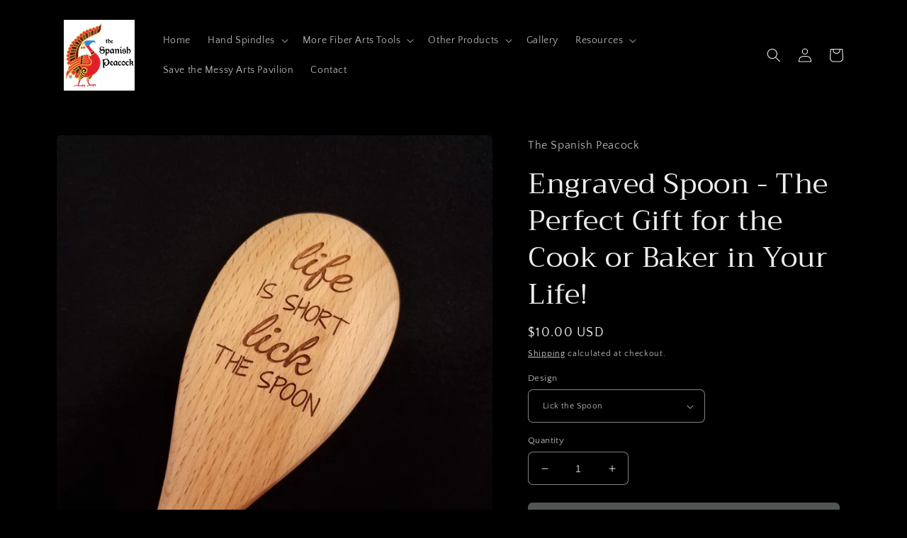

--- FILE ---
content_type: text/html; charset=utf-8
request_url: https://spanishpeacock.com/products/laser-engraved-spoon
body_size: 36559
content:
<!doctype html>
<html class="no-js" lang="en">
  <head>
    <meta charset="utf-8">
    <meta http-equiv="X-UA-Compatible" content="IE=edge">
    <meta name="viewport" content="width=device-width,initial-scale=1">
    <meta name="theme-color" content="">
    <link rel="canonical" href="https://spanishpeacock.com/products/laser-engraved-spoon">
    <link rel="preconnect" href="https://cdn.shopify.com" crossorigin><link rel="icon" type="image/png" href="//spanishpeacock.com/cdn/shop/files/favicon.png?crop=center&height=32&v=1655751062&width=32"><link rel="preconnect" href="https://fonts.shopifycdn.com" crossorigin><title>
      Laser Engraved Spoon - A Great Gift for Cooks or Bakers
 &ndash; The Spanish Peacock</title>

    
      <meta name="description" content="14&quot; beech spoon engraved with a cheerful message and finished with mineral oil. The perfect gift for the cook or baker in your life! (Even if that&#39;s you!) For a customizable spoon, please see this listing. Hand washing recommend.">
    

    

<meta property="og:site_name" content="The Spanish Peacock">
<meta property="og:url" content="https://spanishpeacock.com/products/laser-engraved-spoon">
<meta property="og:title" content="Laser Engraved Spoon - A Great Gift for Cooks or Bakers">
<meta property="og:type" content="product">
<meta property="og:description" content="14&quot; beech spoon engraved with a cheerful message and finished with mineral oil. The perfect gift for the cook or baker in your life! (Even if that&#39;s you!) For a customizable spoon, please see this listing. Hand washing recommend."><meta property="og:image" content="http://spanishpeacock.com/cdn/shop/products/stockspoons_1.jpg?v=1654724095">
  <meta property="og:image:secure_url" content="https://spanishpeacock.com/cdn/shop/products/stockspoons_1.jpg?v=1654724095">
  <meta property="og:image:width" content="960">
  <meta property="og:image:height" content="960"><meta property="og:price:amount" content="10.00">
  <meta property="og:price:currency" content="USD"><meta name="twitter:card" content="summary_large_image">
<meta name="twitter:title" content="Laser Engraved Spoon - A Great Gift for Cooks or Bakers">
<meta name="twitter:description" content="14&quot; beech spoon engraved with a cheerful message and finished with mineral oil. The perfect gift for the cook or baker in your life! (Even if that&#39;s you!) For a customizable spoon, please see this listing. Hand washing recommend.">


    <script src="//spanishpeacock.com/cdn/shop/t/4/assets/global.js?v=24850326154503943211655950649" defer="defer"></script>
    <script>window.performance && window.performance.mark && window.performance.mark('shopify.content_for_header.start');</script><meta id="shopify-digital-wallet" name="shopify-digital-wallet" content="/61578641572/digital_wallets/dialog">
<meta name="shopify-checkout-api-token" content="79dfa0c7a006dee8894bea73b36fa6ca">
<meta id="in-context-paypal-metadata" data-shop-id="61578641572" data-venmo-supported="false" data-environment="production" data-locale="en_US" data-paypal-v4="true" data-currency="USD">
<link rel="alternate" type="application/json+oembed" href="https://spanishpeacock.com/products/laser-engraved-spoon.oembed">
<script async="async" src="/checkouts/internal/preloads.js?locale=en-US"></script>
<link rel="preconnect" href="https://shop.app" crossorigin="anonymous">
<script async="async" src="https://shop.app/checkouts/internal/preloads.js?locale=en-US&shop_id=61578641572" crossorigin="anonymous"></script>
<script id="apple-pay-shop-capabilities" type="application/json">{"shopId":61578641572,"countryCode":"US","currencyCode":"USD","merchantCapabilities":["supports3DS"],"merchantId":"gid:\/\/shopify\/Shop\/61578641572","merchantName":"The Spanish Peacock","requiredBillingContactFields":["postalAddress","email","phone"],"requiredShippingContactFields":["postalAddress","email","phone"],"shippingType":"shipping","supportedNetworks":["visa","masterCard","amex","discover","elo","jcb"],"total":{"type":"pending","label":"The Spanish Peacock","amount":"1.00"},"shopifyPaymentsEnabled":true,"supportsSubscriptions":true}</script>
<script id="shopify-features" type="application/json">{"accessToken":"79dfa0c7a006dee8894bea73b36fa6ca","betas":["rich-media-storefront-analytics"],"domain":"spanishpeacock.com","predictiveSearch":true,"shopId":61578641572,"locale":"en"}</script>
<script>var Shopify = Shopify || {};
Shopify.shop = "spanishpeacock.myshopify.com";
Shopify.locale = "en";
Shopify.currency = {"active":"USD","rate":"1.0"};
Shopify.country = "US";
Shopify.theme = {"name":"Craft | hulk PO 23-6-2022","id":130498232484,"schema_name":"Craft","schema_version":"3.0.0","theme_store_id":1368,"role":"main"};
Shopify.theme.handle = "null";
Shopify.theme.style = {"id":null,"handle":null};
Shopify.cdnHost = "spanishpeacock.com/cdn";
Shopify.routes = Shopify.routes || {};
Shopify.routes.root = "/";</script>
<script type="module">!function(o){(o.Shopify=o.Shopify||{}).modules=!0}(window);</script>
<script>!function(o){function n(){var o=[];function n(){o.push(Array.prototype.slice.apply(arguments))}return n.q=o,n}var t=o.Shopify=o.Shopify||{};t.loadFeatures=n(),t.autoloadFeatures=n()}(window);</script>
<script>
  window.ShopifyPay = window.ShopifyPay || {};
  window.ShopifyPay.apiHost = "shop.app\/pay";
  window.ShopifyPay.redirectState = null;
</script>
<script id="shop-js-analytics" type="application/json">{"pageType":"product"}</script>
<script defer="defer" async type="module" src="//spanishpeacock.com/cdn/shopifycloud/shop-js/modules/v2/client.init-shop-cart-sync_BT-GjEfc.en.esm.js"></script>
<script defer="defer" async type="module" src="//spanishpeacock.com/cdn/shopifycloud/shop-js/modules/v2/chunk.common_D58fp_Oc.esm.js"></script>
<script defer="defer" async type="module" src="//spanishpeacock.com/cdn/shopifycloud/shop-js/modules/v2/chunk.modal_xMitdFEc.esm.js"></script>
<script type="module">
  await import("//spanishpeacock.com/cdn/shopifycloud/shop-js/modules/v2/client.init-shop-cart-sync_BT-GjEfc.en.esm.js");
await import("//spanishpeacock.com/cdn/shopifycloud/shop-js/modules/v2/chunk.common_D58fp_Oc.esm.js");
await import("//spanishpeacock.com/cdn/shopifycloud/shop-js/modules/v2/chunk.modal_xMitdFEc.esm.js");

  window.Shopify.SignInWithShop?.initShopCartSync?.({"fedCMEnabled":true,"windoidEnabled":true});

</script>
<script defer="defer" async type="module" src="//spanishpeacock.com/cdn/shopifycloud/shop-js/modules/v2/client.payment-terms_Ci9AEqFq.en.esm.js"></script>
<script defer="defer" async type="module" src="//spanishpeacock.com/cdn/shopifycloud/shop-js/modules/v2/chunk.common_D58fp_Oc.esm.js"></script>
<script defer="defer" async type="module" src="//spanishpeacock.com/cdn/shopifycloud/shop-js/modules/v2/chunk.modal_xMitdFEc.esm.js"></script>
<script type="module">
  await import("//spanishpeacock.com/cdn/shopifycloud/shop-js/modules/v2/client.payment-terms_Ci9AEqFq.en.esm.js");
await import("//spanishpeacock.com/cdn/shopifycloud/shop-js/modules/v2/chunk.common_D58fp_Oc.esm.js");
await import("//spanishpeacock.com/cdn/shopifycloud/shop-js/modules/v2/chunk.modal_xMitdFEc.esm.js");

  
</script>
<script>
  window.Shopify = window.Shopify || {};
  if (!window.Shopify.featureAssets) window.Shopify.featureAssets = {};
  window.Shopify.featureAssets['shop-js'] = {"shop-cart-sync":["modules/v2/client.shop-cart-sync_DZOKe7Ll.en.esm.js","modules/v2/chunk.common_D58fp_Oc.esm.js","modules/v2/chunk.modal_xMitdFEc.esm.js"],"init-fed-cm":["modules/v2/client.init-fed-cm_B6oLuCjv.en.esm.js","modules/v2/chunk.common_D58fp_Oc.esm.js","modules/v2/chunk.modal_xMitdFEc.esm.js"],"shop-cash-offers":["modules/v2/client.shop-cash-offers_D2sdYoxE.en.esm.js","modules/v2/chunk.common_D58fp_Oc.esm.js","modules/v2/chunk.modal_xMitdFEc.esm.js"],"shop-login-button":["modules/v2/client.shop-login-button_QeVjl5Y3.en.esm.js","modules/v2/chunk.common_D58fp_Oc.esm.js","modules/v2/chunk.modal_xMitdFEc.esm.js"],"pay-button":["modules/v2/client.pay-button_DXTOsIq6.en.esm.js","modules/v2/chunk.common_D58fp_Oc.esm.js","modules/v2/chunk.modal_xMitdFEc.esm.js"],"shop-button":["modules/v2/client.shop-button_DQZHx9pm.en.esm.js","modules/v2/chunk.common_D58fp_Oc.esm.js","modules/v2/chunk.modal_xMitdFEc.esm.js"],"avatar":["modules/v2/client.avatar_BTnouDA3.en.esm.js"],"init-windoid":["modules/v2/client.init-windoid_CR1B-cfM.en.esm.js","modules/v2/chunk.common_D58fp_Oc.esm.js","modules/v2/chunk.modal_xMitdFEc.esm.js"],"init-shop-for-new-customer-accounts":["modules/v2/client.init-shop-for-new-customer-accounts_C_vY_xzh.en.esm.js","modules/v2/client.shop-login-button_QeVjl5Y3.en.esm.js","modules/v2/chunk.common_D58fp_Oc.esm.js","modules/v2/chunk.modal_xMitdFEc.esm.js"],"init-shop-email-lookup-coordinator":["modules/v2/client.init-shop-email-lookup-coordinator_BI7n9ZSv.en.esm.js","modules/v2/chunk.common_D58fp_Oc.esm.js","modules/v2/chunk.modal_xMitdFEc.esm.js"],"init-shop-cart-sync":["modules/v2/client.init-shop-cart-sync_BT-GjEfc.en.esm.js","modules/v2/chunk.common_D58fp_Oc.esm.js","modules/v2/chunk.modal_xMitdFEc.esm.js"],"shop-toast-manager":["modules/v2/client.shop-toast-manager_DiYdP3xc.en.esm.js","modules/v2/chunk.common_D58fp_Oc.esm.js","modules/v2/chunk.modal_xMitdFEc.esm.js"],"init-customer-accounts":["modules/v2/client.init-customer-accounts_D9ZNqS-Q.en.esm.js","modules/v2/client.shop-login-button_QeVjl5Y3.en.esm.js","modules/v2/chunk.common_D58fp_Oc.esm.js","modules/v2/chunk.modal_xMitdFEc.esm.js"],"init-customer-accounts-sign-up":["modules/v2/client.init-customer-accounts-sign-up_iGw4briv.en.esm.js","modules/v2/client.shop-login-button_QeVjl5Y3.en.esm.js","modules/v2/chunk.common_D58fp_Oc.esm.js","modules/v2/chunk.modal_xMitdFEc.esm.js"],"shop-follow-button":["modules/v2/client.shop-follow-button_CqMgW2wH.en.esm.js","modules/v2/chunk.common_D58fp_Oc.esm.js","modules/v2/chunk.modal_xMitdFEc.esm.js"],"checkout-modal":["modules/v2/client.checkout-modal_xHeaAweL.en.esm.js","modules/v2/chunk.common_D58fp_Oc.esm.js","modules/v2/chunk.modal_xMitdFEc.esm.js"],"shop-login":["modules/v2/client.shop-login_D91U-Q7h.en.esm.js","modules/v2/chunk.common_D58fp_Oc.esm.js","modules/v2/chunk.modal_xMitdFEc.esm.js"],"lead-capture":["modules/v2/client.lead-capture_BJmE1dJe.en.esm.js","modules/v2/chunk.common_D58fp_Oc.esm.js","modules/v2/chunk.modal_xMitdFEc.esm.js"],"payment-terms":["modules/v2/client.payment-terms_Ci9AEqFq.en.esm.js","modules/v2/chunk.common_D58fp_Oc.esm.js","modules/v2/chunk.modal_xMitdFEc.esm.js"]};
</script>
<script>(function() {
  var isLoaded = false;
  function asyncLoad() {
    if (isLoaded) return;
    isLoaded = true;
    var urls = ["https:\/\/cdnig.addons.business\/embed\/cloud\/spanishpeacock\/cziframeagent.js?v=212104101107\u0026token=0e7a221606yrEHhU\u0026shop=spanishpeacock.myshopify.com","https:\/\/cdncozyantitheft.addons.business\/js\/script_tags\/spanishpeacock\/SWWiFe0uhh8YqGF1zRzdYBE2vQw0YFpj.js?shop=spanishpeacock.myshopify.com"];
    for (var i = 0; i < urls.length; i++) {
      var s = document.createElement('script');
      s.type = 'text/javascript';
      s.async = true;
      s.src = urls[i];
      var x = document.getElementsByTagName('script')[0];
      x.parentNode.insertBefore(s, x);
    }
  };
  if(window.attachEvent) {
    window.attachEvent('onload', asyncLoad);
  } else {
    window.addEventListener('load', asyncLoad, false);
  }
})();</script>
<script id="__st">var __st={"a":61578641572,"offset":-18000,"reqid":"7d26156d-ffa0-494d-91f3-e0ea7f597bd5-1769385382","pageurl":"spanishpeacock.com\/products\/laser-engraved-spoon","u":"7a278b5bf0f3","p":"product","rtyp":"product","rid":7331743269028};</script>
<script>window.ShopifyPaypalV4VisibilityTracking = true;</script>
<script id="captcha-bootstrap">!function(){'use strict';const t='contact',e='account',n='new_comment',o=[[t,t],['blogs',n],['comments',n],[t,'customer']],c=[[e,'customer_login'],[e,'guest_login'],[e,'recover_customer_password'],[e,'create_customer']],r=t=>t.map((([t,e])=>`form[action*='/${t}']:not([data-nocaptcha='true']) input[name='form_type'][value='${e}']`)).join(','),a=t=>()=>t?[...document.querySelectorAll(t)].map((t=>t.form)):[];function s(){const t=[...o],e=r(t);return a(e)}const i='password',u='form_key',d=['recaptcha-v3-token','g-recaptcha-response','h-captcha-response',i],f=()=>{try{return window.sessionStorage}catch{return}},m='__shopify_v',_=t=>t.elements[u];function p(t,e,n=!1){try{const o=window.sessionStorage,c=JSON.parse(o.getItem(e)),{data:r}=function(t){const{data:e,action:n}=t;return t[m]||n?{data:e,action:n}:{data:t,action:n}}(c);for(const[e,n]of Object.entries(r))t.elements[e]&&(t.elements[e].value=n);n&&o.removeItem(e)}catch(o){console.error('form repopulation failed',{error:o})}}const l='form_type',E='cptcha';function T(t){t.dataset[E]=!0}const w=window,h=w.document,L='Shopify',v='ce_forms',y='captcha';let A=!1;((t,e)=>{const n=(g='f06e6c50-85a8-45c8-87d0-21a2b65856fe',I='https://cdn.shopify.com/shopifycloud/storefront-forms-hcaptcha/ce_storefront_forms_captcha_hcaptcha.v1.5.2.iife.js',D={infoText:'Protected by hCaptcha',privacyText:'Privacy',termsText:'Terms'},(t,e,n)=>{const o=w[L][v],c=o.bindForm;if(c)return c(t,g,e,D).then(n);var r;o.q.push([[t,g,e,D],n]),r=I,A||(h.body.append(Object.assign(h.createElement('script'),{id:'captcha-provider',async:!0,src:r})),A=!0)});var g,I,D;w[L]=w[L]||{},w[L][v]=w[L][v]||{},w[L][v].q=[],w[L][y]=w[L][y]||{},w[L][y].protect=function(t,e){n(t,void 0,e),T(t)},Object.freeze(w[L][y]),function(t,e,n,w,h,L){const[v,y,A,g]=function(t,e,n){const i=e?o:[],u=t?c:[],d=[...i,...u],f=r(d),m=r(i),_=r(d.filter((([t,e])=>n.includes(e))));return[a(f),a(m),a(_),s()]}(w,h,L),I=t=>{const e=t.target;return e instanceof HTMLFormElement?e:e&&e.form},D=t=>v().includes(t);t.addEventListener('submit',(t=>{const e=I(t);if(!e)return;const n=D(e)&&!e.dataset.hcaptchaBound&&!e.dataset.recaptchaBound,o=_(e),c=g().includes(e)&&(!o||!o.value);(n||c)&&t.preventDefault(),c&&!n&&(function(t){try{if(!f())return;!function(t){const e=f();if(!e)return;const n=_(t);if(!n)return;const o=n.value;o&&e.removeItem(o)}(t);const e=Array.from(Array(32),(()=>Math.random().toString(36)[2])).join('');!function(t,e){_(t)||t.append(Object.assign(document.createElement('input'),{type:'hidden',name:u})),t.elements[u].value=e}(t,e),function(t,e){const n=f();if(!n)return;const o=[...t.querySelectorAll(`input[type='${i}']`)].map((({name:t})=>t)),c=[...d,...o],r={};for(const[a,s]of new FormData(t).entries())c.includes(a)||(r[a]=s);n.setItem(e,JSON.stringify({[m]:1,action:t.action,data:r}))}(t,e)}catch(e){console.error('failed to persist form',e)}}(e),e.submit())}));const S=(t,e)=>{t&&!t.dataset[E]&&(n(t,e.some((e=>e===t))),T(t))};for(const o of['focusin','change'])t.addEventListener(o,(t=>{const e=I(t);D(e)&&S(e,y())}));const B=e.get('form_key'),M=e.get(l),P=B&&M;t.addEventListener('DOMContentLoaded',(()=>{const t=y();if(P)for(const e of t)e.elements[l].value===M&&p(e,B);[...new Set([...A(),...v().filter((t=>'true'===t.dataset.shopifyCaptcha))])].forEach((e=>S(e,t)))}))}(h,new URLSearchParams(w.location.search),n,t,e,['guest_login'])})(!0,!0)}();</script>
<script integrity="sha256-4kQ18oKyAcykRKYeNunJcIwy7WH5gtpwJnB7kiuLZ1E=" data-source-attribution="shopify.loadfeatures" defer="defer" src="//spanishpeacock.com/cdn/shopifycloud/storefront/assets/storefront/load_feature-a0a9edcb.js" crossorigin="anonymous"></script>
<script crossorigin="anonymous" defer="defer" src="//spanishpeacock.com/cdn/shopifycloud/storefront/assets/shopify_pay/storefront-65b4c6d7.js?v=20250812"></script>
<script data-source-attribution="shopify.dynamic_checkout.dynamic.init">var Shopify=Shopify||{};Shopify.PaymentButton=Shopify.PaymentButton||{isStorefrontPortableWallets:!0,init:function(){window.Shopify.PaymentButton.init=function(){};var t=document.createElement("script");t.src="https://spanishpeacock.com/cdn/shopifycloud/portable-wallets/latest/portable-wallets.en.js",t.type="module",document.head.appendChild(t)}};
</script>
<script data-source-attribution="shopify.dynamic_checkout.buyer_consent">
  function portableWalletsHideBuyerConsent(e){var t=document.getElementById("shopify-buyer-consent"),n=document.getElementById("shopify-subscription-policy-button");t&&n&&(t.classList.add("hidden"),t.setAttribute("aria-hidden","true"),n.removeEventListener("click",e))}function portableWalletsShowBuyerConsent(e){var t=document.getElementById("shopify-buyer-consent"),n=document.getElementById("shopify-subscription-policy-button");t&&n&&(t.classList.remove("hidden"),t.removeAttribute("aria-hidden"),n.addEventListener("click",e))}window.Shopify?.PaymentButton&&(window.Shopify.PaymentButton.hideBuyerConsent=portableWalletsHideBuyerConsent,window.Shopify.PaymentButton.showBuyerConsent=portableWalletsShowBuyerConsent);
</script>
<script data-source-attribution="shopify.dynamic_checkout.cart.bootstrap">document.addEventListener("DOMContentLoaded",(function(){function t(){return document.querySelector("shopify-accelerated-checkout-cart, shopify-accelerated-checkout")}if(t())Shopify.PaymentButton.init();else{new MutationObserver((function(e,n){t()&&(Shopify.PaymentButton.init(),n.disconnect())})).observe(document.body,{childList:!0,subtree:!0})}}));
</script>
<script id='scb4127' type='text/javascript' async='' src='https://spanishpeacock.com/cdn/shopifycloud/privacy-banner/storefront-banner.js'></script><link id="shopify-accelerated-checkout-styles" rel="stylesheet" media="screen" href="https://spanishpeacock.com/cdn/shopifycloud/portable-wallets/latest/accelerated-checkout-backwards-compat.css" crossorigin="anonymous">
<style id="shopify-accelerated-checkout-cart">
        #shopify-buyer-consent {
  margin-top: 1em;
  display: inline-block;
  width: 100%;
}

#shopify-buyer-consent.hidden {
  display: none;
}

#shopify-subscription-policy-button {
  background: none;
  border: none;
  padding: 0;
  text-decoration: underline;
  font-size: inherit;
  cursor: pointer;
}

#shopify-subscription-policy-button::before {
  box-shadow: none;
}

      </style>
<script id="sections-script" data-sections="product-recommendations,header,footer" defer="defer" src="//spanishpeacock.com/cdn/shop/t/4/compiled_assets/scripts.js?v=1168"></script>
<script>window.performance && window.performance.mark && window.performance.mark('shopify.content_for_header.end');</script>


    <style data-shopify>
      @font-face {
  font-family: "Quattrocento Sans";
  font-weight: 400;
  font-style: normal;
  font-display: swap;
  src: url("//spanishpeacock.com/cdn/fonts/quattrocento_sans/quattrocentosans_n4.ce5e9bf514e68f53bdd875976847cf755c702eaa.woff2") format("woff2"),
       url("//spanishpeacock.com/cdn/fonts/quattrocento_sans/quattrocentosans_n4.44bbfb57d228eb8bb083d1f98e7d96e16137abce.woff") format("woff");
}

      @font-face {
  font-family: "Quattrocento Sans";
  font-weight: 700;
  font-style: normal;
  font-display: swap;
  src: url("//spanishpeacock.com/cdn/fonts/quattrocento_sans/quattrocentosans_n7.bdda9092621b2e3b4284b12e8f0c092969b176c1.woff2") format("woff2"),
       url("//spanishpeacock.com/cdn/fonts/quattrocento_sans/quattrocentosans_n7.3f8ab2a91343269966c4aa4831bcd588e7ce07b9.woff") format("woff");
}

      @font-face {
  font-family: "Quattrocento Sans";
  font-weight: 400;
  font-style: italic;
  font-display: swap;
  src: url("//spanishpeacock.com/cdn/fonts/quattrocento_sans/quattrocentosans_i4.4f70b1e78f59fa1468e3436ab863ff0bf71e71bb.woff2") format("woff2"),
       url("//spanishpeacock.com/cdn/fonts/quattrocento_sans/quattrocentosans_i4.b695efef5d957af404945574b7239740f79b899f.woff") format("woff");
}

      @font-face {
  font-family: "Quattrocento Sans";
  font-weight: 700;
  font-style: italic;
  font-display: swap;
  src: url("//spanishpeacock.com/cdn/fonts/quattrocento_sans/quattrocentosans_i7.49d754c8032546c24062cf385f8660abbb11ef1e.woff2") format("woff2"),
       url("//spanishpeacock.com/cdn/fonts/quattrocento_sans/quattrocentosans_i7.567b0b818999022d5a9ccb99542d8ff8cdb497df.woff") format("woff");
}

      @font-face {
  font-family: Trirong;
  font-weight: 400;
  font-style: normal;
  font-display: swap;
  src: url("//spanishpeacock.com/cdn/fonts/trirong/trirong_n4.46b40419aaa69bf77077c3108d75dad5a0318d4b.woff2") format("woff2"),
       url("//spanishpeacock.com/cdn/fonts/trirong/trirong_n4.97753898e63cd7e164ad614681eba2c7fe577190.woff") format("woff");
}


      :root {
        --font-body-family: "Quattrocento Sans", sans-serif;
        --font-body-style: normal;
        --font-body-weight: 400;
        --font-body-weight-bold: 700;

        --font-heading-family: Trirong, serif;
        --font-heading-style: normal;
        --font-heading-weight: 400;

        --font-body-scale: 1.0;
        --font-heading-scale: 1.0;

        --color-base-text: 239, 236, 236;
        --color-shadow: 239, 236, 236;
        --color-base-background-1: 0, 0, 0;
        --color-base-background-2: 255, 255, 255;
        --color-base-solid-button-labels: 239, 236, 236;
        --color-base-outline-button-labels: 239, 236, 236;
        --color-base-accent-1: 80, 86, 85;
        --color-base-accent-2: 63, 81, 71;
        --payment-terms-background-color: #000000;

        --gradient-base-background-1: #000000;
        --gradient-base-background-2: #FFFFFF;
        --gradient-base-accent-1: #505655;
        --gradient-base-accent-2: #3F5147;

        --media-padding: px;
        --media-border-opacity: 0.1;
        --media-border-width: 0px;
        --media-radius: 6px;
        --media-shadow-opacity: 0.0;
        --media-shadow-horizontal-offset: 0px;
        --media-shadow-vertical-offset: 4px;
        --media-shadow-blur-radius: 5px;

        --page-width: 120rem;
        --page-width-margin: 0rem;

        --card-image-padding: 0.0rem;
        --card-corner-radius: 0.6rem;
        --card-text-alignment: left;
        --card-border-width: 0.1rem;
        --card-border-opacity: 0.1;
        --card-shadow-opacity: 0.0;
        --card-shadow-horizontal-offset: 0.0rem;
        --card-shadow-vertical-offset: 0.4rem;
        --card-shadow-blur-radius: 0.5rem;

        --badge-corner-radius: 0.6rem;

        --popup-border-width: 0px;
        --popup-border-opacity: 0.5;
        --popup-corner-radius: 6px;
        --popup-shadow-opacity: 0.0;
        --popup-shadow-horizontal-offset: 0px;
        --popup-shadow-vertical-offset: 4px;
        --popup-shadow-blur-radius: 5px;

        --drawer-border-width: 1px;
        --drawer-border-opacity: 0.1;
        --drawer-shadow-opacity: 0.0;
        --drawer-shadow-horizontal-offset: 0px;
        --drawer-shadow-vertical-offset: 4px;
        --drawer-shadow-blur-radius: 5px;

        --spacing-sections-desktop: 0px;
        --spacing-sections-mobile: 0px;

        --grid-desktop-vertical-spacing: 20px;
        --grid-desktop-horizontal-spacing: 20px;
        --grid-mobile-vertical-spacing: 10px;
        --grid-mobile-horizontal-spacing: 10px;

        --text-boxes-border-opacity: 0.1;
        --text-boxes-border-width: 0px;
        --text-boxes-radius: 6px;
        --text-boxes-shadow-opacity: 0.0;
        --text-boxes-shadow-horizontal-offset: 0px;
        --text-boxes-shadow-vertical-offset: 4px;
        --text-boxes-shadow-blur-radius: 5px;

        --buttons-radius: 6px;
        --buttons-radius-outset: 7px;
        --buttons-border-width: 1px;
        --buttons-border-opacity: 1.0;
        --buttons-shadow-opacity: 0.0;
        --buttons-shadow-horizontal-offset: 0px;
        --buttons-shadow-vertical-offset: 4px;
        --buttons-shadow-blur-radius: 5px;
        --buttons-border-offset: 0.3px;

        --inputs-radius: 6px;
        --inputs-border-width: 1px;
        --inputs-border-opacity: 0.55;
        --inputs-shadow-opacity: 0.0;
        --inputs-shadow-horizontal-offset: 0px;
        --inputs-margin-offset: 0px;
        --inputs-shadow-vertical-offset: 4px;
        --inputs-shadow-blur-radius: 5px;
        --inputs-radius-outset: 7px;

        --variant-pills-radius: 40px;
        --variant-pills-border-width: 1px;
        --variant-pills-border-opacity: 0.55;
        --variant-pills-shadow-opacity: 0.0;
        --variant-pills-shadow-horizontal-offset: 0px;
        --variant-pills-shadow-vertical-offset: 4px;
        --variant-pills-shadow-blur-radius: 5px;
      }

      *,
      *::before,
      *::after {
        box-sizing: inherit;
      }

      html {
        box-sizing: border-box;
        font-size: calc(var(--font-body-scale) * 62.5%);
        height: 100%;
      }

      body {
        display: grid;
        grid-template-rows: auto auto 1fr auto;
        grid-template-columns: 100%;
        min-height: 100%;
        margin: 0;
        font-size: 1.5rem;
        letter-spacing: 0.06rem;
        line-height: calc(1 + 0.8 / var(--font-body-scale));
        font-family: var(--font-body-family);
        font-style: var(--font-body-style);
        font-weight: var(--font-body-weight);
      }

      @media screen and (min-width: 750px) {
        body {
          font-size: 1.6rem;
        }
      }
    </style>

    <link href="//spanishpeacock.com/cdn/shop/t/4/assets/base.css?v=33648442733440060821656525718" rel="stylesheet" type="text/css" media="all" />
<link rel="preload" as="font" href="//spanishpeacock.com/cdn/fonts/quattrocento_sans/quattrocentosans_n4.ce5e9bf514e68f53bdd875976847cf755c702eaa.woff2" type="font/woff2" crossorigin><link rel="preload" as="font" href="//spanishpeacock.com/cdn/fonts/trirong/trirong_n4.46b40419aaa69bf77077c3108d75dad5a0318d4b.woff2" type="font/woff2" crossorigin><link rel="stylesheet" href="//spanishpeacock.com/cdn/shop/t/4/assets/component-predictive-search.css?v=165644661289088488651655950640" media="print" onload="this.media='all'"><script>document.documentElement.className = document.documentElement.className.replace('no-js', 'js');
    if (Shopify.designMode) {
      document.documentElement.classList.add('shopify-design-mode');
    }
    </script>
  <script>window.is_hulkpo_installed=true</script><!-- BEGIN app block: shopify://apps/hulk-product-options/blocks/app-embed/380168ef-9475-4244-a291-f66b189208b5 --><!-- BEGIN app snippet: hulkapps_product_options --><script>
    
        window.hulkapps = {
        shop_slug: "spanishpeacock",
        store_id: "spanishpeacock.myshopify.com",
        money_format: "${{amount}}",
        cart: null,
        product: null,
        product_collections: null,
        product_variants: null,
        is_volume_discount: null,
        is_product_option: true,
        product_id: null,
        page_type: null,
        po_url: "https://productoption.hulkapps.com",
        po_proxy_url: "https://spanishpeacock.com",
        vd_url: "https://volumediscount.hulkapps.com",
        customer: null,
        hulkapps_extension_js: true

    }
    window.is_hulkpo_installed=true
    

      window.hulkapps.page_type = "cart";
      window.hulkapps.cart = {"note":null,"attributes":{},"original_total_price":0,"total_price":0,"total_discount":0,"total_weight":0.0,"item_count":0,"items":[],"requires_shipping":false,"currency":"USD","items_subtotal_price":0,"cart_level_discount_applications":[],"checkout_charge_amount":0}
      if (typeof window.hulkapps.cart.items == "object") {
        for (var i=0; i<window.hulkapps.cart.items.length; i++) {
          ["sku", "grams", "vendor", "url", "image", "handle", "requires_shipping", "product_type", "product_description"].map(function(a) {
            delete window.hulkapps.cart.items[i][a]
          })
        }
      }
      window.hulkapps.cart_collections = {}
      

    
      window.hulkapps.page_type = "product"
      window.hulkapps.product_id = "7331743269028";
      window.hulkapps.product = {"id":7331743269028,"title":"Engraved Spoon - The Perfect Gift for the Cook or Baker in Your Life!","handle":"laser-engraved-spoon","description":"\u003cp\u003e14\" beech spoon engraved with a cheerful message and finished with mineral oil. The perfect gift for the cook or baker in your life! (Even if that's you!)\u003cbr\u003e\u003c\/p\u003e\n\u003cp\u003eFor a customizable spoon, \u003ca href=\"custom-laser-engraved-spoon\" title=\"Click here to see our customizable spoon options\" target=\"_blank\"\u003eplease see this listing\u003c\/a\u003e. \u003cbr\u003e\u003c\/p\u003e\n\u003cp\u003eHand washing recommend.\u003c\/p\u003e","published_at":"2022-06-08T17:34:41-04:00","created_at":"2022-06-08T17:34:55-04:00","vendor":"The Spanish Peacock","type":"Spoons","tags":["beech","laser engraved"],"price":1000,"price_min":1000,"price_max":1000,"available":true,"price_varies":false,"compare_at_price":null,"compare_at_price_min":0,"compare_at_price_max":0,"compare_at_price_varies":false,"variants":[{"id":42296631689380,"title":"Lick the Spoon","option1":"Lick the Spoon","option2":null,"option3":null,"sku":null,"requires_shipping":true,"taxable":true,"featured_image":{"id":33976156389540,"product_id":7331743269028,"position":8,"created_at":"2022-06-08T17:34:55-04:00","updated_at":"2022-06-08T18:11:02-04:00","alt":"Beech wood spoon laser engraved with Life is Short Lick the Spoon","width":3000,"height":3000,"src":"\/\/spanishpeacock.com\/cdn\/shop\/products\/stockspoons_2.jpg?v=1654726262","variant_ids":[42296631689380]},"available":true,"name":"Engraved Spoon - The Perfect Gift for the Cook or Baker in Your Life! - Lick the Spoon","public_title":"Lick the Spoon","options":["Lick the Spoon"],"price":1000,"weight":170,"compare_at_price":null,"inventory_management":null,"barcode":"31689380","featured_media":{"alt":"Beech wood spoon laser engraved with Life is Short Lick the Spoon","id":26366295310500,"position":8,"preview_image":{"aspect_ratio":1.0,"height":3000,"width":3000,"src":"\/\/spanishpeacock.com\/cdn\/shop\/products\/stockspoons_2.jpg?v=1654726262"}},"requires_selling_plan":false,"selling_plan_allocations":[]},{"id":42296631754916,"title":"Kiss the Cook","option1":"Kiss the Cook","option2":null,"option3":null,"sku":null,"requires_shipping":true,"taxable":true,"featured_image":{"id":33976156225700,"product_id":7331743269028,"position":3,"created_at":"2022-06-08T17:34:55-04:00","updated_at":"2022-06-08T18:11:02-04:00","alt":"Beech wood spoon laser engraved with Kiss the Cook and a lip design","width":3000,"height":3000,"src":"\/\/spanishpeacock.com\/cdn\/shop\/products\/stockspoons_3.jpg?v=1654726262","variant_ids":[42296631754916]},"available":true,"name":"Engraved Spoon - The Perfect Gift for the Cook or Baker in Your Life! - Kiss the Cook","public_title":"Kiss the Cook","options":["Kiss the Cook"],"price":1000,"weight":170,"compare_at_price":null,"inventory_management":null,"barcode":"31754916","featured_media":{"alt":"Beech wood spoon laser engraved with Kiss the Cook and a lip design","id":26366295146660,"position":3,"preview_image":{"aspect_ratio":1.0,"height":3000,"width":3000,"src":"\/\/spanishpeacock.com\/cdn\/shop\/products\/stockspoons_3.jpg?v=1654726262"}},"requires_selling_plan":false,"selling_plan_allocations":[]},{"id":42296631820452,"title":"No Idea","option1":"No Idea","option2":null,"option3":null,"sku":null,"requires_shipping":true,"taxable":true,"featured_image":{"id":33976156258468,"product_id":7331743269028,"position":4,"created_at":"2022-06-08T17:34:55-04:00","updated_at":"2022-06-08T18:11:02-04:00","alt":"Beech wood spoon laser engraved with I Have No Idea What I'm Doing","width":3000,"height":3000,"src":"\/\/spanishpeacock.com\/cdn\/shop\/products\/stockspoons_4.jpg?v=1654726262","variant_ids":[42296631820452]},"available":true,"name":"Engraved Spoon - The Perfect Gift for the Cook or Baker in Your Life! - No Idea","public_title":"No Idea","options":["No Idea"],"price":1000,"weight":170,"compare_at_price":null,"inventory_management":null,"barcode":"31820452","featured_media":{"alt":"Beech wood spoon laser engraved with I Have No Idea What I'm Doing","id":26366295179428,"position":4,"preview_image":{"aspect_ratio":1.0,"height":3000,"width":3000,"src":"\/\/spanishpeacock.com\/cdn\/shop\/products\/stockspoons_4.jpg?v=1654726262"}},"requires_selling_plan":false,"selling_plan_allocations":[]},{"id":42296631885988,"title":"Cook with Wine","option1":"Cook with Wine","option2":null,"option3":null,"sku":null,"requires_shipping":true,"taxable":true,"featured_image":{"id":33976156291236,"product_id":7331743269028,"position":5,"created_at":"2022-06-08T17:34:55-04:00","updated_at":"2022-06-08T18:11:02-04:00","alt":"Beech wood spoon laser engraved with I Cook with Wine Sometimes I Even Put it in the Food","width":3000,"height":3000,"src":"\/\/spanishpeacock.com\/cdn\/shop\/products\/stockspoons_5.jpg?v=1654726262","variant_ids":[42296631885988]},"available":true,"name":"Engraved Spoon - The Perfect Gift for the Cook or Baker in Your Life! - Cook with Wine","public_title":"Cook with Wine","options":["Cook with Wine"],"price":1000,"weight":170,"compare_at_price":null,"inventory_management":null,"barcode":"31885988","featured_media":{"alt":"Beech wood spoon laser engraved with I Cook with Wine Sometimes I Even Put it in the Food","id":26366295212196,"position":5,"preview_image":{"aspect_ratio":1.0,"height":3000,"width":3000,"src":"\/\/spanishpeacock.com\/cdn\/shop\/products\/stockspoons_5.jpg?v=1654726262"}},"requires_selling_plan":false,"selling_plan_allocations":[]},{"id":42296631918756,"title":"All You Need is Cake","option1":"All You Need is Cake","option2":null,"option3":null,"sku":null,"requires_shipping":true,"taxable":true,"featured_image":{"id":33976156324004,"product_id":7331743269028,"position":6,"created_at":"2022-06-08T17:34:55-04:00","updated_at":"2022-06-08T18:11:02-04:00","alt":"Beech wood spoon laser engraved with All You Need is Cake","width":3000,"height":3000,"src":"\/\/spanishpeacock.com\/cdn\/shop\/products\/stockspoons_7.jpg?v=1654726262","variant_ids":[42296631918756]},"available":true,"name":"Engraved Spoon - The Perfect Gift for the Cook or Baker in Your Life! - All You Need is Cake","public_title":"All You Need is Cake","options":["All You Need is Cake"],"price":1000,"weight":170,"compare_at_price":null,"inventory_management":null,"barcode":"31918756","featured_media":{"alt":"Beech wood spoon laser engraved with All You Need is Cake","id":26366295244964,"position":6,"preview_image":{"aspect_ratio":1.0,"height":3000,"width":3000,"src":"\/\/spanishpeacock.com\/cdn\/shop\/products\/stockspoons_7.jpg?v=1654726262"}},"requires_selling_plan":false,"selling_plan_allocations":[]},{"id":42296631984292,"title":"I Licked It","option1":"I Licked It","option2":null,"option3":null,"sku":null,"requires_shipping":true,"taxable":true,"featured_image":{"id":33976156356772,"product_id":7331743269028,"position":7,"created_at":"2022-06-08T17:34:55-04:00","updated_at":"2022-06-08T18:11:02-04:00","alt":"Beech wood spoon laser engraved with I Licked It So It's Mine","width":3000,"height":3000,"src":"\/\/spanishpeacock.com\/cdn\/shop\/products\/stockspoons_6.jpg?v=1654726262","variant_ids":[42296631984292]},"available":true,"name":"Engraved Spoon - The Perfect Gift for the Cook or Baker in Your Life! - I Licked It","public_title":"I Licked It","options":["I Licked It"],"price":1000,"weight":170,"compare_at_price":null,"inventory_management":null,"barcode":"31984292","featured_media":{"alt":"Beech wood spoon laser engraved with I Licked It So It's Mine","id":26366295277732,"position":7,"preview_image":{"aspect_ratio":1.0,"height":3000,"width":3000,"src":"\/\/spanishpeacock.com\/cdn\/shop\/products\/stockspoons_6.jpg?v=1654726262"}},"requires_selling_plan":false,"selling_plan_allocations":[]},{"id":42296632049828,"title":"The Spicier The Better","option1":"The Spicier The Better","option2":null,"option3":null,"sku":null,"requires_shipping":true,"taxable":true,"featured_image":{"id":33976156422308,"product_id":7331743269028,"position":9,"created_at":"2022-06-08T17:34:55-04:00","updated_at":"2022-06-08T18:11:02-04:00","alt":"Beech wood spoon laser engraved with The Spicier The Better","width":3024,"height":3024,"src":"\/\/spanishpeacock.com\/cdn\/shop\/products\/20200907_124009.jpg?v=1654726262","variant_ids":[42296632049828]},"available":true,"name":"Engraved Spoon - The Perfect Gift for the Cook or Baker in Your Life! - The Spicier The Better","public_title":"The Spicier The Better","options":["The Spicier The Better"],"price":1000,"weight":170,"compare_at_price":null,"inventory_management":null,"barcode":"32049828","featured_media":{"alt":"Beech wood spoon laser engraved with The Spicier The Better","id":26366295343268,"position":9,"preview_image":{"aspect_ratio":1.0,"height":3024,"width":3024,"src":"\/\/spanishpeacock.com\/cdn\/shop\/products\/20200907_124009.jpg?v=1654726262"}},"requires_selling_plan":false,"selling_plan_allocations":[]}],"images":["\/\/spanishpeacock.com\/cdn\/shop\/products\/stockspoons_1.jpg?v=1654724095","\/\/spanishpeacock.com\/cdn\/shop\/products\/747_original.jpg?v=1654726262","\/\/spanishpeacock.com\/cdn\/shop\/products\/stockspoons_3.jpg?v=1654726262","\/\/spanishpeacock.com\/cdn\/shop\/products\/stockspoons_4.jpg?v=1654726262","\/\/spanishpeacock.com\/cdn\/shop\/products\/stockspoons_5.jpg?v=1654726262","\/\/spanishpeacock.com\/cdn\/shop\/products\/stockspoons_7.jpg?v=1654726262","\/\/spanishpeacock.com\/cdn\/shop\/products\/stockspoons_6.jpg?v=1654726262","\/\/spanishpeacock.com\/cdn\/shop\/products\/stockspoons_2.jpg?v=1654726262","\/\/spanishpeacock.com\/cdn\/shop\/products\/20200907_124009.jpg?v=1654726262"],"featured_image":"\/\/spanishpeacock.com\/cdn\/shop\/products\/stockspoons_1.jpg?v=1654724095","options":["Design"],"media":[{"alt":"A selection of laser engraved beech wood spoons","id":26366295113892,"position":1,"preview_image":{"aspect_ratio":1.0,"height":960,"width":960,"src":"\/\/spanishpeacock.com\/cdn\/shop\/products\/stockspoons_1.jpg?v=1654724095"},"aspect_ratio":1.0,"height":960,"media_type":"image","src":"\/\/spanishpeacock.com\/cdn\/shop\/products\/stockspoons_1.jpg?v=1654724095","width":960},{"alt":null,"id":26366420779172,"position":2,"preview_image":{"aspect_ratio":1.0,"height":3024,"width":3024,"src":"\/\/spanishpeacock.com\/cdn\/shop\/products\/747_original.jpg?v=1654726262"},"aspect_ratio":1.0,"height":3024,"media_type":"image","src":"\/\/spanishpeacock.com\/cdn\/shop\/products\/747_original.jpg?v=1654726262","width":3024},{"alt":"Beech wood spoon laser engraved with Kiss the Cook and a lip design","id":26366295146660,"position":3,"preview_image":{"aspect_ratio":1.0,"height":3000,"width":3000,"src":"\/\/spanishpeacock.com\/cdn\/shop\/products\/stockspoons_3.jpg?v=1654726262"},"aspect_ratio":1.0,"height":3000,"media_type":"image","src":"\/\/spanishpeacock.com\/cdn\/shop\/products\/stockspoons_3.jpg?v=1654726262","width":3000},{"alt":"Beech wood spoon laser engraved with I Have No Idea What I'm Doing","id":26366295179428,"position":4,"preview_image":{"aspect_ratio":1.0,"height":3000,"width":3000,"src":"\/\/spanishpeacock.com\/cdn\/shop\/products\/stockspoons_4.jpg?v=1654726262"},"aspect_ratio":1.0,"height":3000,"media_type":"image","src":"\/\/spanishpeacock.com\/cdn\/shop\/products\/stockspoons_4.jpg?v=1654726262","width":3000},{"alt":"Beech wood spoon laser engraved with I Cook with Wine Sometimes I Even Put it in the Food","id":26366295212196,"position":5,"preview_image":{"aspect_ratio":1.0,"height":3000,"width":3000,"src":"\/\/spanishpeacock.com\/cdn\/shop\/products\/stockspoons_5.jpg?v=1654726262"},"aspect_ratio":1.0,"height":3000,"media_type":"image","src":"\/\/spanishpeacock.com\/cdn\/shop\/products\/stockspoons_5.jpg?v=1654726262","width":3000},{"alt":"Beech wood spoon laser engraved with All You Need is Cake","id":26366295244964,"position":6,"preview_image":{"aspect_ratio":1.0,"height":3000,"width":3000,"src":"\/\/spanishpeacock.com\/cdn\/shop\/products\/stockspoons_7.jpg?v=1654726262"},"aspect_ratio":1.0,"height":3000,"media_type":"image","src":"\/\/spanishpeacock.com\/cdn\/shop\/products\/stockspoons_7.jpg?v=1654726262","width":3000},{"alt":"Beech wood spoon laser engraved with I Licked It So It's Mine","id":26366295277732,"position":7,"preview_image":{"aspect_ratio":1.0,"height":3000,"width":3000,"src":"\/\/spanishpeacock.com\/cdn\/shop\/products\/stockspoons_6.jpg?v=1654726262"},"aspect_ratio":1.0,"height":3000,"media_type":"image","src":"\/\/spanishpeacock.com\/cdn\/shop\/products\/stockspoons_6.jpg?v=1654726262","width":3000},{"alt":"Beech wood spoon laser engraved with Life is Short Lick the Spoon","id":26366295310500,"position":8,"preview_image":{"aspect_ratio":1.0,"height":3000,"width":3000,"src":"\/\/spanishpeacock.com\/cdn\/shop\/products\/stockspoons_2.jpg?v=1654726262"},"aspect_ratio":1.0,"height":3000,"media_type":"image","src":"\/\/spanishpeacock.com\/cdn\/shop\/products\/stockspoons_2.jpg?v=1654726262","width":3000},{"alt":"Beech wood spoon laser engraved with The Spicier The Better","id":26366295343268,"position":9,"preview_image":{"aspect_ratio":1.0,"height":3024,"width":3024,"src":"\/\/spanishpeacock.com\/cdn\/shop\/products\/20200907_124009.jpg?v=1654726262"},"aspect_ratio":1.0,"height":3024,"media_type":"image","src":"\/\/spanishpeacock.com\/cdn\/shop\/products\/20200907_124009.jpg?v=1654726262","width":3024}],"requires_selling_plan":false,"selling_plan_groups":[],"content":"\u003cp\u003e14\" beech spoon engraved with a cheerful message and finished with mineral oil. The perfect gift for the cook or baker in your life! (Even if that's you!)\u003cbr\u003e\u003c\/p\u003e\n\u003cp\u003eFor a customizable spoon, \u003ca href=\"custom-laser-engraved-spoon\" title=\"Click here to see our customizable spoon options\" target=\"_blank\"\u003eplease see this listing\u003c\/a\u003e. \u003cbr\u003e\u003c\/p\u003e\n\u003cp\u003eHand washing recommend.\u003c\/p\u003e"}

      window.hulkapps.product_collection = []
      
        window.hulkapps.product_collection.push(290737553572)
      
        window.hulkapps.product_collection.push(290152415396)
      
        window.hulkapps.product_collection.push(290706096292)
      

      window.hulkapps.product_variant = []
      
        window.hulkapps.product_variant.push(42296631689380)
      
        window.hulkapps.product_variant.push(42296631754916)
      
        window.hulkapps.product_variant.push(42296631820452)
      
        window.hulkapps.product_variant.push(42296631885988)
      
        window.hulkapps.product_variant.push(42296631918756)
      
        window.hulkapps.product_variant.push(42296631984292)
      
        window.hulkapps.product_variant.push(42296632049828)
      

      window.hulkapps.product_collections = window.hulkapps.product_collection.toString();
      window.hulkapps.product_variants = window.hulkapps.product_variant.toString();

    

</script>

<!-- END app snippet --><!-- END app block --><!-- BEGIN app block: shopify://apps/cozy-image-gallery/blocks/Cozy_Image_Gallery_1.0.0/9808695d-eb84-434d-80d6-cfbcef2d7548 --><script src="https://cdnig.addons.business/embed/cloud/spanishpeacock/cziframeagent.js?v=212104101107&token=7USG221606xd2ggY&shop=spanishpeacock.myshopify.com"></script>



<!-- END app block --><script src="https://cdn.shopify.com/extensions/019bdef3-ad0a-728f-8c72-eda2a502dab2/productoption-173/assets/hulkcode.js" type="text/javascript" defer="defer"></script>
<link href="https://cdn.shopify.com/extensions/019bdef3-ad0a-728f-8c72-eda2a502dab2/productoption-173/assets/hulkcode.css" rel="stylesheet" type="text/css" media="all">
<link href="https://monorail-edge.shopifysvc.com" rel="dns-prefetch">
<script>(function(){if ("sendBeacon" in navigator && "performance" in window) {try {var session_token_from_headers = performance.getEntriesByType('navigation')[0].serverTiming.find(x => x.name == '_s').description;} catch {var session_token_from_headers = undefined;}var session_cookie_matches = document.cookie.match(/_shopify_s=([^;]*)/);var session_token_from_cookie = session_cookie_matches && session_cookie_matches.length === 2 ? session_cookie_matches[1] : "";var session_token = session_token_from_headers || session_token_from_cookie || "";function handle_abandonment_event(e) {var entries = performance.getEntries().filter(function(entry) {return /monorail-edge.shopifysvc.com/.test(entry.name);});if (!window.abandonment_tracked && entries.length === 0) {window.abandonment_tracked = true;var currentMs = Date.now();var navigation_start = performance.timing.navigationStart;var payload = {shop_id: 61578641572,url: window.location.href,navigation_start,duration: currentMs - navigation_start,session_token,page_type: "product"};window.navigator.sendBeacon("https://monorail-edge.shopifysvc.com/v1/produce", JSON.stringify({schema_id: "online_store_buyer_site_abandonment/1.1",payload: payload,metadata: {event_created_at_ms: currentMs,event_sent_at_ms: currentMs}}));}}window.addEventListener('pagehide', handle_abandonment_event);}}());</script>
<script id="web-pixels-manager-setup">(function e(e,d,r,n,o){if(void 0===o&&(o={}),!Boolean(null===(a=null===(i=window.Shopify)||void 0===i?void 0:i.analytics)||void 0===a?void 0:a.replayQueue)){var i,a;window.Shopify=window.Shopify||{};var t=window.Shopify;t.analytics=t.analytics||{};var s=t.analytics;s.replayQueue=[],s.publish=function(e,d,r){return s.replayQueue.push([e,d,r]),!0};try{self.performance.mark("wpm:start")}catch(e){}var l=function(){var e={modern:/Edge?\/(1{2}[4-9]|1[2-9]\d|[2-9]\d{2}|\d{4,})\.\d+(\.\d+|)|Firefox\/(1{2}[4-9]|1[2-9]\d|[2-9]\d{2}|\d{4,})\.\d+(\.\d+|)|Chrom(ium|e)\/(9{2}|\d{3,})\.\d+(\.\d+|)|(Maci|X1{2}).+ Version\/(15\.\d+|(1[6-9]|[2-9]\d|\d{3,})\.\d+)([,.]\d+|)( \(\w+\)|)( Mobile\/\w+|) Safari\/|Chrome.+OPR\/(9{2}|\d{3,})\.\d+\.\d+|(CPU[ +]OS|iPhone[ +]OS|CPU[ +]iPhone|CPU IPhone OS|CPU iPad OS)[ +]+(15[._]\d+|(1[6-9]|[2-9]\d|\d{3,})[._]\d+)([._]\d+|)|Android:?[ /-](13[3-9]|1[4-9]\d|[2-9]\d{2}|\d{4,})(\.\d+|)(\.\d+|)|Android.+Firefox\/(13[5-9]|1[4-9]\d|[2-9]\d{2}|\d{4,})\.\d+(\.\d+|)|Android.+Chrom(ium|e)\/(13[3-9]|1[4-9]\d|[2-9]\d{2}|\d{4,})\.\d+(\.\d+|)|SamsungBrowser\/([2-9]\d|\d{3,})\.\d+/,legacy:/Edge?\/(1[6-9]|[2-9]\d|\d{3,})\.\d+(\.\d+|)|Firefox\/(5[4-9]|[6-9]\d|\d{3,})\.\d+(\.\d+|)|Chrom(ium|e)\/(5[1-9]|[6-9]\d|\d{3,})\.\d+(\.\d+|)([\d.]+$|.*Safari\/(?![\d.]+ Edge\/[\d.]+$))|(Maci|X1{2}).+ Version\/(10\.\d+|(1[1-9]|[2-9]\d|\d{3,})\.\d+)([,.]\d+|)( \(\w+\)|)( Mobile\/\w+|) Safari\/|Chrome.+OPR\/(3[89]|[4-9]\d|\d{3,})\.\d+\.\d+|(CPU[ +]OS|iPhone[ +]OS|CPU[ +]iPhone|CPU IPhone OS|CPU iPad OS)[ +]+(10[._]\d+|(1[1-9]|[2-9]\d|\d{3,})[._]\d+)([._]\d+|)|Android:?[ /-](13[3-9]|1[4-9]\d|[2-9]\d{2}|\d{4,})(\.\d+|)(\.\d+|)|Mobile Safari.+OPR\/([89]\d|\d{3,})\.\d+\.\d+|Android.+Firefox\/(13[5-9]|1[4-9]\d|[2-9]\d{2}|\d{4,})\.\d+(\.\d+|)|Android.+Chrom(ium|e)\/(13[3-9]|1[4-9]\d|[2-9]\d{2}|\d{4,})\.\d+(\.\d+|)|Android.+(UC? ?Browser|UCWEB|U3)[ /]?(15\.([5-9]|\d{2,})|(1[6-9]|[2-9]\d|\d{3,})\.\d+)\.\d+|SamsungBrowser\/(5\.\d+|([6-9]|\d{2,})\.\d+)|Android.+MQ{2}Browser\/(14(\.(9|\d{2,})|)|(1[5-9]|[2-9]\d|\d{3,})(\.\d+|))(\.\d+|)|K[Aa][Ii]OS\/(3\.\d+|([4-9]|\d{2,})\.\d+)(\.\d+|)/},d=e.modern,r=e.legacy,n=navigator.userAgent;return n.match(d)?"modern":n.match(r)?"legacy":"unknown"}(),u="modern"===l?"modern":"legacy",c=(null!=n?n:{modern:"",legacy:""})[u],f=function(e){return[e.baseUrl,"/wpm","/b",e.hashVersion,"modern"===e.buildTarget?"m":"l",".js"].join("")}({baseUrl:d,hashVersion:r,buildTarget:u}),m=function(e){var d=e.version,r=e.bundleTarget,n=e.surface,o=e.pageUrl,i=e.monorailEndpoint;return{emit:function(e){var a=e.status,t=e.errorMsg,s=(new Date).getTime(),l=JSON.stringify({metadata:{event_sent_at_ms:s},events:[{schema_id:"web_pixels_manager_load/3.1",payload:{version:d,bundle_target:r,page_url:o,status:a,surface:n,error_msg:t},metadata:{event_created_at_ms:s}}]});if(!i)return console&&console.warn&&console.warn("[Web Pixels Manager] No Monorail endpoint provided, skipping logging."),!1;try{return self.navigator.sendBeacon.bind(self.navigator)(i,l)}catch(e){}var u=new XMLHttpRequest;try{return u.open("POST",i,!0),u.setRequestHeader("Content-Type","text/plain"),u.send(l),!0}catch(e){return console&&console.warn&&console.warn("[Web Pixels Manager] Got an unhandled error while logging to Monorail."),!1}}}}({version:r,bundleTarget:l,surface:e.surface,pageUrl:self.location.href,monorailEndpoint:e.monorailEndpoint});try{o.browserTarget=l,function(e){var d=e.src,r=e.async,n=void 0===r||r,o=e.onload,i=e.onerror,a=e.sri,t=e.scriptDataAttributes,s=void 0===t?{}:t,l=document.createElement("script"),u=document.querySelector("head"),c=document.querySelector("body");if(l.async=n,l.src=d,a&&(l.integrity=a,l.crossOrigin="anonymous"),s)for(var f in s)if(Object.prototype.hasOwnProperty.call(s,f))try{l.dataset[f]=s[f]}catch(e){}if(o&&l.addEventListener("load",o),i&&l.addEventListener("error",i),u)u.appendChild(l);else{if(!c)throw new Error("Did not find a head or body element to append the script");c.appendChild(l)}}({src:f,async:!0,onload:function(){if(!function(){var e,d;return Boolean(null===(d=null===(e=window.Shopify)||void 0===e?void 0:e.analytics)||void 0===d?void 0:d.initialized)}()){var d=window.webPixelsManager.init(e)||void 0;if(d){var r=window.Shopify.analytics;r.replayQueue.forEach((function(e){var r=e[0],n=e[1],o=e[2];d.publishCustomEvent(r,n,o)})),r.replayQueue=[],r.publish=d.publishCustomEvent,r.visitor=d.visitor,r.initialized=!0}}},onerror:function(){return m.emit({status:"failed",errorMsg:"".concat(f," has failed to load")})},sri:function(e){var d=/^sha384-[A-Za-z0-9+/=]+$/;return"string"==typeof e&&d.test(e)}(c)?c:"",scriptDataAttributes:o}),m.emit({status:"loading"})}catch(e){m.emit({status:"failed",errorMsg:(null==e?void 0:e.message)||"Unknown error"})}}})({shopId: 61578641572,storefrontBaseUrl: "https://spanishpeacock.com",extensionsBaseUrl: "https://extensions.shopifycdn.com/cdn/shopifycloud/web-pixels-manager",monorailEndpoint: "https://monorail-edge.shopifysvc.com/unstable/produce_batch",surface: "storefront-renderer",enabledBetaFlags: ["2dca8a86"],webPixelsConfigList: [{"id":"shopify-app-pixel","configuration":"{}","eventPayloadVersion":"v1","runtimeContext":"STRICT","scriptVersion":"0450","apiClientId":"shopify-pixel","type":"APP","privacyPurposes":["ANALYTICS","MARKETING"]},{"id":"shopify-custom-pixel","eventPayloadVersion":"v1","runtimeContext":"LAX","scriptVersion":"0450","apiClientId":"shopify-pixel","type":"CUSTOM","privacyPurposes":["ANALYTICS","MARKETING"]}],isMerchantRequest: false,initData: {"shop":{"name":"The Spanish Peacock","paymentSettings":{"currencyCode":"USD"},"myshopifyDomain":"spanishpeacock.myshopify.com","countryCode":"US","storefrontUrl":"https:\/\/spanishpeacock.com"},"customer":null,"cart":null,"checkout":null,"productVariants":[{"price":{"amount":10.0,"currencyCode":"USD"},"product":{"title":"Engraved Spoon - The Perfect Gift for the Cook or Baker in Your Life!","vendor":"The Spanish Peacock","id":"7331743269028","untranslatedTitle":"Engraved Spoon - The Perfect Gift for the Cook or Baker in Your Life!","url":"\/products\/laser-engraved-spoon","type":"Spoons"},"id":"42296631689380","image":{"src":"\/\/spanishpeacock.com\/cdn\/shop\/products\/stockspoons_2.jpg?v=1654726262"},"sku":null,"title":"Lick the Spoon","untranslatedTitle":"Lick the Spoon"},{"price":{"amount":10.0,"currencyCode":"USD"},"product":{"title":"Engraved Spoon - The Perfect Gift for the Cook or Baker in Your Life!","vendor":"The Spanish Peacock","id":"7331743269028","untranslatedTitle":"Engraved Spoon - The Perfect Gift for the Cook or Baker in Your Life!","url":"\/products\/laser-engraved-spoon","type":"Spoons"},"id":"42296631754916","image":{"src":"\/\/spanishpeacock.com\/cdn\/shop\/products\/stockspoons_3.jpg?v=1654726262"},"sku":null,"title":"Kiss the Cook","untranslatedTitle":"Kiss the Cook"},{"price":{"amount":10.0,"currencyCode":"USD"},"product":{"title":"Engraved Spoon - The Perfect Gift for the Cook or Baker in Your Life!","vendor":"The Spanish Peacock","id":"7331743269028","untranslatedTitle":"Engraved Spoon - The Perfect Gift for the Cook or Baker in Your Life!","url":"\/products\/laser-engraved-spoon","type":"Spoons"},"id":"42296631820452","image":{"src":"\/\/spanishpeacock.com\/cdn\/shop\/products\/stockspoons_4.jpg?v=1654726262"},"sku":null,"title":"No Idea","untranslatedTitle":"No Idea"},{"price":{"amount":10.0,"currencyCode":"USD"},"product":{"title":"Engraved Spoon - The Perfect Gift for the Cook or Baker in Your Life!","vendor":"The Spanish Peacock","id":"7331743269028","untranslatedTitle":"Engraved Spoon - The Perfect Gift for the Cook or Baker in Your Life!","url":"\/products\/laser-engraved-spoon","type":"Spoons"},"id":"42296631885988","image":{"src":"\/\/spanishpeacock.com\/cdn\/shop\/products\/stockspoons_5.jpg?v=1654726262"},"sku":null,"title":"Cook with Wine","untranslatedTitle":"Cook with Wine"},{"price":{"amount":10.0,"currencyCode":"USD"},"product":{"title":"Engraved Spoon - The Perfect Gift for the Cook or Baker in Your Life!","vendor":"The Spanish Peacock","id":"7331743269028","untranslatedTitle":"Engraved Spoon - The Perfect Gift for the Cook or Baker in Your Life!","url":"\/products\/laser-engraved-spoon","type":"Spoons"},"id":"42296631918756","image":{"src":"\/\/spanishpeacock.com\/cdn\/shop\/products\/stockspoons_7.jpg?v=1654726262"},"sku":null,"title":"All You Need is Cake","untranslatedTitle":"All You Need is Cake"},{"price":{"amount":10.0,"currencyCode":"USD"},"product":{"title":"Engraved Spoon - The Perfect Gift for the Cook or Baker in Your Life!","vendor":"The Spanish Peacock","id":"7331743269028","untranslatedTitle":"Engraved Spoon - The Perfect Gift for the Cook or Baker in Your Life!","url":"\/products\/laser-engraved-spoon","type":"Spoons"},"id":"42296631984292","image":{"src":"\/\/spanishpeacock.com\/cdn\/shop\/products\/stockspoons_6.jpg?v=1654726262"},"sku":null,"title":"I Licked It","untranslatedTitle":"I Licked It"},{"price":{"amount":10.0,"currencyCode":"USD"},"product":{"title":"Engraved Spoon - The Perfect Gift for the Cook or Baker in Your Life!","vendor":"The Spanish Peacock","id":"7331743269028","untranslatedTitle":"Engraved Spoon - The Perfect Gift for the Cook or Baker in Your Life!","url":"\/products\/laser-engraved-spoon","type":"Spoons"},"id":"42296632049828","image":{"src":"\/\/spanishpeacock.com\/cdn\/shop\/products\/20200907_124009.jpg?v=1654726262"},"sku":null,"title":"The Spicier The Better","untranslatedTitle":"The Spicier The Better"}],"purchasingCompany":null},},"https://spanishpeacock.com/cdn","fcfee988w5aeb613cpc8e4bc33m6693e112",{"modern":"","legacy":""},{"shopId":"61578641572","storefrontBaseUrl":"https:\/\/spanishpeacock.com","extensionBaseUrl":"https:\/\/extensions.shopifycdn.com\/cdn\/shopifycloud\/web-pixels-manager","surface":"storefront-renderer","enabledBetaFlags":"[\"2dca8a86\"]","isMerchantRequest":"false","hashVersion":"fcfee988w5aeb613cpc8e4bc33m6693e112","publish":"custom","events":"[[\"page_viewed\",{}],[\"product_viewed\",{\"productVariant\":{\"price\":{\"amount\":10.0,\"currencyCode\":\"USD\"},\"product\":{\"title\":\"Engraved Spoon - The Perfect Gift for the Cook or Baker in Your Life!\",\"vendor\":\"The Spanish Peacock\",\"id\":\"7331743269028\",\"untranslatedTitle\":\"Engraved Spoon - The Perfect Gift for the Cook or Baker in Your Life!\",\"url\":\"\/products\/laser-engraved-spoon\",\"type\":\"Spoons\"},\"id\":\"42296631689380\",\"image\":{\"src\":\"\/\/spanishpeacock.com\/cdn\/shop\/products\/stockspoons_2.jpg?v=1654726262\"},\"sku\":null,\"title\":\"Lick the Spoon\",\"untranslatedTitle\":\"Lick the Spoon\"}}]]"});</script><script>
  window.ShopifyAnalytics = window.ShopifyAnalytics || {};
  window.ShopifyAnalytics.meta = window.ShopifyAnalytics.meta || {};
  window.ShopifyAnalytics.meta.currency = 'USD';
  var meta = {"product":{"id":7331743269028,"gid":"gid:\/\/shopify\/Product\/7331743269028","vendor":"The Spanish Peacock","type":"Spoons","handle":"laser-engraved-spoon","variants":[{"id":42296631689380,"price":1000,"name":"Engraved Spoon - The Perfect Gift for the Cook or Baker in Your Life! - Lick the Spoon","public_title":"Lick the Spoon","sku":null},{"id":42296631754916,"price":1000,"name":"Engraved Spoon - The Perfect Gift for the Cook or Baker in Your Life! - Kiss the Cook","public_title":"Kiss the Cook","sku":null},{"id":42296631820452,"price":1000,"name":"Engraved Spoon - The Perfect Gift for the Cook or Baker in Your Life! - No Idea","public_title":"No Idea","sku":null},{"id":42296631885988,"price":1000,"name":"Engraved Spoon - The Perfect Gift for the Cook or Baker in Your Life! - Cook with Wine","public_title":"Cook with Wine","sku":null},{"id":42296631918756,"price":1000,"name":"Engraved Spoon - The Perfect Gift for the Cook or Baker in Your Life! - All You Need is Cake","public_title":"All You Need is Cake","sku":null},{"id":42296631984292,"price":1000,"name":"Engraved Spoon - The Perfect Gift for the Cook or Baker in Your Life! - I Licked It","public_title":"I Licked It","sku":null},{"id":42296632049828,"price":1000,"name":"Engraved Spoon - The Perfect Gift for the Cook or Baker in Your Life! - The Spicier The Better","public_title":"The Spicier The Better","sku":null}],"remote":false},"page":{"pageType":"product","resourceType":"product","resourceId":7331743269028,"requestId":"7d26156d-ffa0-494d-91f3-e0ea7f597bd5-1769385382"}};
  for (var attr in meta) {
    window.ShopifyAnalytics.meta[attr] = meta[attr];
  }
</script>
<script class="analytics">
  (function () {
    var customDocumentWrite = function(content) {
      var jquery = null;

      if (window.jQuery) {
        jquery = window.jQuery;
      } else if (window.Checkout && window.Checkout.$) {
        jquery = window.Checkout.$;
      }

      if (jquery) {
        jquery('body').append(content);
      }
    };

    var hasLoggedConversion = function(token) {
      if (token) {
        return document.cookie.indexOf('loggedConversion=' + token) !== -1;
      }
      return false;
    }

    var setCookieIfConversion = function(token) {
      if (token) {
        var twoMonthsFromNow = new Date(Date.now());
        twoMonthsFromNow.setMonth(twoMonthsFromNow.getMonth() + 2);

        document.cookie = 'loggedConversion=' + token + '; expires=' + twoMonthsFromNow;
      }
    }

    var trekkie = window.ShopifyAnalytics.lib = window.trekkie = window.trekkie || [];
    if (trekkie.integrations) {
      return;
    }
    trekkie.methods = [
      'identify',
      'page',
      'ready',
      'track',
      'trackForm',
      'trackLink'
    ];
    trekkie.factory = function(method) {
      return function() {
        var args = Array.prototype.slice.call(arguments);
        args.unshift(method);
        trekkie.push(args);
        return trekkie;
      };
    };
    for (var i = 0; i < trekkie.methods.length; i++) {
      var key = trekkie.methods[i];
      trekkie[key] = trekkie.factory(key);
    }
    trekkie.load = function(config) {
      trekkie.config = config || {};
      trekkie.config.initialDocumentCookie = document.cookie;
      var first = document.getElementsByTagName('script')[0];
      var script = document.createElement('script');
      script.type = 'text/javascript';
      script.onerror = function(e) {
        var scriptFallback = document.createElement('script');
        scriptFallback.type = 'text/javascript';
        scriptFallback.onerror = function(error) {
                var Monorail = {
      produce: function produce(monorailDomain, schemaId, payload) {
        var currentMs = new Date().getTime();
        var event = {
          schema_id: schemaId,
          payload: payload,
          metadata: {
            event_created_at_ms: currentMs,
            event_sent_at_ms: currentMs
          }
        };
        return Monorail.sendRequest("https://" + monorailDomain + "/v1/produce", JSON.stringify(event));
      },
      sendRequest: function sendRequest(endpointUrl, payload) {
        // Try the sendBeacon API
        if (window && window.navigator && typeof window.navigator.sendBeacon === 'function' && typeof window.Blob === 'function' && !Monorail.isIos12()) {
          var blobData = new window.Blob([payload], {
            type: 'text/plain'
          });

          if (window.navigator.sendBeacon(endpointUrl, blobData)) {
            return true;
          } // sendBeacon was not successful

        } // XHR beacon

        var xhr = new XMLHttpRequest();

        try {
          xhr.open('POST', endpointUrl);
          xhr.setRequestHeader('Content-Type', 'text/plain');
          xhr.send(payload);
        } catch (e) {
          console.log(e);
        }

        return false;
      },
      isIos12: function isIos12() {
        return window.navigator.userAgent.lastIndexOf('iPhone; CPU iPhone OS 12_') !== -1 || window.navigator.userAgent.lastIndexOf('iPad; CPU OS 12_') !== -1;
      }
    };
    Monorail.produce('monorail-edge.shopifysvc.com',
      'trekkie_storefront_load_errors/1.1',
      {shop_id: 61578641572,
      theme_id: 130498232484,
      app_name: "storefront",
      context_url: window.location.href,
      source_url: "//spanishpeacock.com/cdn/s/trekkie.storefront.8d95595f799fbf7e1d32231b9a28fd43b70c67d3.min.js"});

        };
        scriptFallback.async = true;
        scriptFallback.src = '//spanishpeacock.com/cdn/s/trekkie.storefront.8d95595f799fbf7e1d32231b9a28fd43b70c67d3.min.js';
        first.parentNode.insertBefore(scriptFallback, first);
      };
      script.async = true;
      script.src = '//spanishpeacock.com/cdn/s/trekkie.storefront.8d95595f799fbf7e1d32231b9a28fd43b70c67d3.min.js';
      first.parentNode.insertBefore(script, first);
    };
    trekkie.load(
      {"Trekkie":{"appName":"storefront","development":false,"defaultAttributes":{"shopId":61578641572,"isMerchantRequest":null,"themeId":130498232484,"themeCityHash":"18072054683223709467","contentLanguage":"en","currency":"USD","eventMetadataId":"b2009b9e-6560-4d33-9ad5-18e04440d222"},"isServerSideCookieWritingEnabled":true,"monorailRegion":"shop_domain","enabledBetaFlags":["65f19447"]},"Session Attribution":{},"S2S":{"facebookCapiEnabled":false,"source":"trekkie-storefront-renderer","apiClientId":580111}}
    );

    var loaded = false;
    trekkie.ready(function() {
      if (loaded) return;
      loaded = true;

      window.ShopifyAnalytics.lib = window.trekkie;

      var originalDocumentWrite = document.write;
      document.write = customDocumentWrite;
      try { window.ShopifyAnalytics.merchantGoogleAnalytics.call(this); } catch(error) {};
      document.write = originalDocumentWrite;

      window.ShopifyAnalytics.lib.page(null,{"pageType":"product","resourceType":"product","resourceId":7331743269028,"requestId":"7d26156d-ffa0-494d-91f3-e0ea7f597bd5-1769385382","shopifyEmitted":true});

      var match = window.location.pathname.match(/checkouts\/(.+)\/(thank_you|post_purchase)/)
      var token = match? match[1]: undefined;
      if (!hasLoggedConversion(token)) {
        setCookieIfConversion(token);
        window.ShopifyAnalytics.lib.track("Viewed Product",{"currency":"USD","variantId":42296631689380,"productId":7331743269028,"productGid":"gid:\/\/shopify\/Product\/7331743269028","name":"Engraved Spoon - The Perfect Gift for the Cook or Baker in Your Life! - Lick the Spoon","price":"10.00","sku":null,"brand":"The Spanish Peacock","variant":"Lick the Spoon","category":"Spoons","nonInteraction":true,"remote":false},undefined,undefined,{"shopifyEmitted":true});
      window.ShopifyAnalytics.lib.track("monorail:\/\/trekkie_storefront_viewed_product\/1.1",{"currency":"USD","variantId":42296631689380,"productId":7331743269028,"productGid":"gid:\/\/shopify\/Product\/7331743269028","name":"Engraved Spoon - The Perfect Gift for the Cook or Baker in Your Life! - Lick the Spoon","price":"10.00","sku":null,"brand":"The Spanish Peacock","variant":"Lick the Spoon","category":"Spoons","nonInteraction":true,"remote":false,"referer":"https:\/\/spanishpeacock.com\/products\/laser-engraved-spoon"});
      }
    });


        var eventsListenerScript = document.createElement('script');
        eventsListenerScript.async = true;
        eventsListenerScript.src = "//spanishpeacock.com/cdn/shopifycloud/storefront/assets/shop_events_listener-3da45d37.js";
        document.getElementsByTagName('head')[0].appendChild(eventsListenerScript);

})();</script>
<script
  defer
  src="https://spanishpeacock.com/cdn/shopifycloud/perf-kit/shopify-perf-kit-3.0.4.min.js"
  data-application="storefront-renderer"
  data-shop-id="61578641572"
  data-render-region="gcp-us-east1"
  data-page-type="product"
  data-theme-instance-id="130498232484"
  data-theme-name="Craft"
  data-theme-version="3.0.0"
  data-monorail-region="shop_domain"
  data-resource-timing-sampling-rate="10"
  data-shs="true"
  data-shs-beacon="true"
  data-shs-export-with-fetch="true"
  data-shs-logs-sample-rate="1"
  data-shs-beacon-endpoint="https://spanishpeacock.com/api/collect"
></script>
</head>

  <body class="gradient">
    <a class="skip-to-content-link button visually-hidden" href="#MainContent">
      Skip to content
    </a>

    <div id="shopify-section-announcement-bar" class="shopify-section">
</div>
    <div id="shopify-section-header" class="shopify-section section-header"><link rel="stylesheet" href="//spanishpeacock.com/cdn/shop/t/4/assets/component-list-menu.css?v=151968516119678728991655950634" media="print" onload="this.media='all'">
<link rel="stylesheet" href="//spanishpeacock.com/cdn/shop/t/4/assets/component-search.css?v=96455689198851321781655950643" media="print" onload="this.media='all'">
<link rel="stylesheet" href="//spanishpeacock.com/cdn/shop/t/4/assets/component-menu-drawer.css?v=182311192829367774911655950637" media="print" onload="this.media='all'">
<link rel="stylesheet" href="//spanishpeacock.com/cdn/shop/t/4/assets/component-cart-notification.css?v=119852831333870967341655950631" media="print" onload="this.media='all'">
<link rel="stylesheet" href="//spanishpeacock.com/cdn/shop/t/4/assets/component-cart-items.css?v=23917223812499722491655950630" media="print" onload="this.media='all'"><link rel="stylesheet" href="//spanishpeacock.com/cdn/shop/t/4/assets/component-price.css?v=112673864592427438181655950641" media="print" onload="this.media='all'">
  <link rel="stylesheet" href="//spanishpeacock.com/cdn/shop/t/4/assets/component-loading-overlay.css?v=167310470843593579841655950636" media="print" onload="this.media='all'"><noscript><link href="//spanishpeacock.com/cdn/shop/t/4/assets/component-list-menu.css?v=151968516119678728991655950634" rel="stylesheet" type="text/css" media="all" /></noscript>
<noscript><link href="//spanishpeacock.com/cdn/shop/t/4/assets/component-search.css?v=96455689198851321781655950643" rel="stylesheet" type="text/css" media="all" /></noscript>
<noscript><link href="//spanishpeacock.com/cdn/shop/t/4/assets/component-menu-drawer.css?v=182311192829367774911655950637" rel="stylesheet" type="text/css" media="all" /></noscript>
<noscript><link href="//spanishpeacock.com/cdn/shop/t/4/assets/component-cart-notification.css?v=119852831333870967341655950631" rel="stylesheet" type="text/css" media="all" /></noscript>
<noscript><link href="//spanishpeacock.com/cdn/shop/t/4/assets/component-cart-items.css?v=23917223812499722491655950630" rel="stylesheet" type="text/css" media="all" /></noscript>

<style>
  header-drawer {
    justify-self: start;
    margin-left: -1.2rem;
  }

  @media screen and (min-width: 990px) {
    header-drawer {
      display: none;
    }
  }

  .menu-drawer-container {
    display: flex;
  }

  .list-menu {
    list-style: none;
    padding: 0;
    margin: 0;
  }

  .list-menu--inline {
    display: inline-flex;
    flex-wrap: wrap;
  }

  summary.list-menu__item {
    padding-right: 2.7rem;
  }

  .list-menu__item {
    display: flex;
    align-items: center;
    line-height: calc(1 + 0.3 / var(--font-body-scale));
  }

  .list-menu__item--link {
    text-decoration: none;
    padding-bottom: 1rem;
    padding-top: 1rem;
    line-height: calc(1 + 0.8 / var(--font-body-scale));
  }

  @media screen and (min-width: 750px) {
    .list-menu__item--link {
      padding-bottom: 0.5rem;
      padding-top: 0.5rem;
    }
  }
</style><style data-shopify>.section-header {
    margin-bottom: 0px;
  }

  @media screen and (min-width: 750px) {
    .section-header {
      margin-bottom: 0px;
    }
  }</style><script src="//spanishpeacock.com/cdn/shop/t/4/assets/details-disclosure.js?v=153497636716254413831655950647" defer="defer"></script>
<script src="//spanishpeacock.com/cdn/shop/t/4/assets/details-modal.js?v=4511761896672669691655950647" defer="defer"></script>
<script src="//spanishpeacock.com/cdn/shop/t/4/assets/cart-notification.js?v=146771965050272264641655950627" defer="defer"></script>

<svg xmlns="http://www.w3.org/2000/svg" class="hidden">
  <symbol id="icon-search" viewbox="0 0 18 19" fill="none">
    <path fill-rule="evenodd" clip-rule="evenodd" d="M11.03 11.68A5.784 5.784 0 112.85 3.5a5.784 5.784 0 018.18 8.18zm.26 1.12a6.78 6.78 0 11.72-.7l5.4 5.4a.5.5 0 11-.71.7l-5.41-5.4z" fill="currentColor"/>
  </symbol>

  <symbol id="icon-close" class="icon icon-close" fill="none" viewBox="0 0 18 17">
    <path d="M.865 15.978a.5.5 0 00.707.707l7.433-7.431 7.579 7.282a.501.501 0 00.846-.37.5.5 0 00-.153-.351L9.712 8.546l7.417-7.416a.5.5 0 10-.707-.708L8.991 7.853 1.413.573a.5.5 0 10-.693.72l7.563 7.268-7.418 7.417z" fill="currentColor">
  </symbol>
</svg>
<sticky-header class="header-wrapper color-background-1 gradient">
  <header class="header header--middle-left page-width header--has-menu"><header-drawer data-breakpoint="tablet">
        <details id="Details-menu-drawer-container" class="menu-drawer-container">
          <summary class="header__icon header__icon--menu header__icon--summary link focus-inset" aria-label="Menu">
            <span>
              <svg xmlns="http://www.w3.org/2000/svg" aria-hidden="true" focusable="false" role="presentation" class="icon icon-hamburger" fill="none" viewBox="0 0 18 16">
  <path d="M1 .5a.5.5 0 100 1h15.71a.5.5 0 000-1H1zM.5 8a.5.5 0 01.5-.5h15.71a.5.5 0 010 1H1A.5.5 0 01.5 8zm0 7a.5.5 0 01.5-.5h15.71a.5.5 0 010 1H1a.5.5 0 01-.5-.5z" fill="currentColor">
</svg>

              <svg xmlns="http://www.w3.org/2000/svg" aria-hidden="true" focusable="false" role="presentation" class="icon icon-close" fill="none" viewBox="0 0 18 17">
  <path d="M.865 15.978a.5.5 0 00.707.707l7.433-7.431 7.579 7.282a.501.501 0 00.846-.37.5.5 0 00-.153-.351L9.712 8.546l7.417-7.416a.5.5 0 10-.707-.708L8.991 7.853 1.413.573a.5.5 0 10-.693.72l7.563 7.268-7.418 7.417z" fill="currentColor">
</svg>

            </span>
          </summary>
          <div id="menu-drawer" class="gradient menu-drawer motion-reduce" tabindex="-1">
            <div class="menu-drawer__inner-container">
              <div class="menu-drawer__navigation-container">
                <nav class="menu-drawer__navigation">
                  <ul class="menu-drawer__menu has-submenu list-menu" role="list"><li><a href="/" class="menu-drawer__menu-item list-menu__item link link--text focus-inset">
                            Home
                          </a></li><li><details id="Details-menu-drawer-menu-item-2">
                            <summary class="menu-drawer__menu-item list-menu__item link link--text focus-inset">
                              Hand Spindles
                              <svg viewBox="0 0 14 10" fill="none" aria-hidden="true" focusable="false" role="presentation" class="icon icon-arrow" xmlns="http://www.w3.org/2000/svg">
  <path fill-rule="evenodd" clip-rule="evenodd" d="M8.537.808a.5.5 0 01.817-.162l4 4a.5.5 0 010 .708l-4 4a.5.5 0 11-.708-.708L11.793 5.5H1a.5.5 0 010-1h10.793L8.646 1.354a.5.5 0 01-.109-.546z" fill="currentColor">
</svg>

                              <svg aria-hidden="true" focusable="false" role="presentation" class="icon icon-caret" viewBox="0 0 10 6">
  <path fill-rule="evenodd" clip-rule="evenodd" d="M9.354.646a.5.5 0 00-.708 0L5 4.293 1.354.646a.5.5 0 00-.708.708l4 4a.5.5 0 00.708 0l4-4a.5.5 0 000-.708z" fill="currentColor">
</svg>

                            </summary>
                            <div id="link-Hand Spindles" class="menu-drawer__submenu has-submenu gradient motion-reduce" tabindex="-1">
                              <div class="menu-drawer__inner-submenu">
                                <button class="menu-drawer__close-button link link--text focus-inset" aria-expanded="true">
                                  <svg viewBox="0 0 14 10" fill="none" aria-hidden="true" focusable="false" role="presentation" class="icon icon-arrow" xmlns="http://www.w3.org/2000/svg">
  <path fill-rule="evenodd" clip-rule="evenodd" d="M8.537.808a.5.5 0 01.817-.162l4 4a.5.5 0 010 .708l-4 4a.5.5 0 11-.708-.708L11.793 5.5H1a.5.5 0 010-1h10.793L8.646 1.354a.5.5 0 01-.109-.546z" fill="currentColor">
</svg>

                                  Hand Spindles
                                </button>
                                <ul class="menu-drawer__menu list-menu" role="list" tabindex="-1"><li><a href="/collections/top-whorls" class="menu-drawer__menu-item link link--text list-menu__item focus-inset">
                                          Top Whorls
                                        </a></li><li><a href="/collections/bottom-whorls" class="menu-drawer__menu-item link link--text list-menu__item focus-inset">
                                          Bottom Whorls
                                        </a></li><li><a href="/collections/supported-spindles" class="menu-drawer__menu-item link link--text list-menu__item focus-inset">
                                          Supported Spindles
                                        </a></li><li><a href="/collections/spindle-bowls" class="menu-drawer__menu-item link link--text list-menu__item focus-inset">
                                          Spindle Bowls
                                        </a></li><li><a href="/collections/spinning-accessories" class="menu-drawer__menu-item link link--text list-menu__item focus-inset">
                                          Spinning Accessories
                                        </a></li><li><a href="/collections/spindle-care" class="menu-drawer__menu-item link link--text list-menu__item focus-inset">
                                          Spindle Care Products
                                        </a></li></ul>
                              </div>
                            </div>
                          </details></li><li><details id="Details-menu-drawer-menu-item-3">
                            <summary class="menu-drawer__menu-item list-menu__item link link--text focus-inset">
                              More Fiber Arts Tools
                              <svg viewBox="0 0 14 10" fill="none" aria-hidden="true" focusable="false" role="presentation" class="icon icon-arrow" xmlns="http://www.w3.org/2000/svg">
  <path fill-rule="evenodd" clip-rule="evenodd" d="M8.537.808a.5.5 0 01.817-.162l4 4a.5.5 0 010 .708l-4 4a.5.5 0 11-.708-.708L11.793 5.5H1a.5.5 0 010-1h10.793L8.646 1.354a.5.5 0 01-.109-.546z" fill="currentColor">
</svg>

                              <svg aria-hidden="true" focusable="false" role="presentation" class="icon icon-caret" viewBox="0 0 10 6">
  <path fill-rule="evenodd" clip-rule="evenodd" d="M9.354.646a.5.5 0 00-.708 0L5 4.293 1.354.646a.5.5 0 00-.708.708l4 4a.5.5 0 00.708 0l4-4a.5.5 0 000-.708z" fill="currentColor">
</svg>

                            </summary>
                            <div id="link-More Fiber Arts Tools" class="menu-drawer__submenu has-submenu gradient motion-reduce" tabindex="-1">
                              <div class="menu-drawer__inner-submenu">
                                <button class="menu-drawer__close-button link link--text focus-inset" aria-expanded="true">
                                  <svg viewBox="0 0 14 10" fill="none" aria-hidden="true" focusable="false" role="presentation" class="icon icon-arrow" xmlns="http://www.w3.org/2000/svg">
  <path fill-rule="evenodd" clip-rule="evenodd" d="M8.537.808a.5.5 0 01.817-.162l4 4a.5.5 0 010 .708l-4 4a.5.5 0 11-.708-.708L11.793 5.5H1a.5.5 0 010-1h10.793L8.646 1.354a.5.5 0 01-.109-.546z" fill="currentColor">
</svg>

                                  More Fiber Arts Tools
                                </button>
                                <ul class="menu-drawer__menu list-menu" role="list" tabindex="-1"><li><a href="/collections/felting-supplies" class="menu-drawer__menu-item link link--text list-menu__item focus-inset">
                                          Felting Supplies
                                        </a></li><li><a href="/collections/lucets" class="menu-drawer__menu-item link link--text list-menu__item focus-inset">
                                          Lucets
                                        </a></li><li><a href="/collections/knitting-crochet" class="menu-drawer__menu-item link link--text list-menu__item focus-inset">
                                          Knitting &amp; Crochet
                                        </a></li><li><a href="/collections/naalbinding" class="menu-drawer__menu-item link link--text list-menu__item focus-inset">
                                          Naalbinding
                                        </a></li><li><a href="/collections/needlework" class="menu-drawer__menu-item link link--text list-menu__item focus-inset">
                                          Needlework
                                        </a></li><li><a href="/collections/weaving" class="menu-drawer__menu-item link link--text list-menu__item focus-inset">
                                          Weaving
                                        </a></li><li><a href="/collections/wheel-spinning" class="menu-drawer__menu-item link link--text list-menu__item focus-inset">
                                          Wheel Spinning
                                        </a></li></ul>
                              </div>
                            </div>
                          </details></li><li><details id="Details-menu-drawer-menu-item-4">
                            <summary class="menu-drawer__menu-item list-menu__item link link--text focus-inset">
                              Other Products
                              <svg viewBox="0 0 14 10" fill="none" aria-hidden="true" focusable="false" role="presentation" class="icon icon-arrow" xmlns="http://www.w3.org/2000/svg">
  <path fill-rule="evenodd" clip-rule="evenodd" d="M8.537.808a.5.5 0 01.817-.162l4 4a.5.5 0 010 .708l-4 4a.5.5 0 11-.708-.708L11.793 5.5H1a.5.5 0 010-1h10.793L8.646 1.354a.5.5 0 01-.109-.546z" fill="currentColor">
</svg>

                              <svg aria-hidden="true" focusable="false" role="presentation" class="icon icon-caret" viewBox="0 0 10 6">
  <path fill-rule="evenodd" clip-rule="evenodd" d="M9.354.646a.5.5 0 00-.708 0L5 4.293 1.354.646a.5.5 0 00-.708.708l4 4a.5.5 0 00.708 0l4-4a.5.5 0 000-.708z" fill="currentColor">
</svg>

                            </summary>
                            <div id="link-Other Products" class="menu-drawer__submenu has-submenu gradient motion-reduce" tabindex="-1">
                              <div class="menu-drawer__inner-submenu">
                                <button class="menu-drawer__close-button link link--text focus-inset" aria-expanded="true">
                                  <svg viewBox="0 0 14 10" fill="none" aria-hidden="true" focusable="false" role="presentation" class="icon icon-arrow" xmlns="http://www.w3.org/2000/svg">
  <path fill-rule="evenodd" clip-rule="evenodd" d="M8.537.808a.5.5 0 01.817-.162l4 4a.5.5 0 010 .708l-4 4a.5.5 0 11-.708-.708L11.793 5.5H1a.5.5 0 010-1h10.793L8.646 1.354a.5.5 0 01-.109-.546z" fill="currentColor">
</svg>

                                  Other Products
                                </button>
                                <ul class="menu-drawer__menu list-menu" role="list" tabindex="-1"><li><a href="/collections/apparel" class="menu-drawer__menu-item link link--text list-menu__item focus-inset">
                                          Apparel
                                        </a></li><li><a href="/collections/vinyl-decals" class="menu-drawer__menu-item link link--text list-menu__item focus-inset">
                                          Decals
                                        </a></li><li><a href="/collections/fiber" class="menu-drawer__menu-item link link--text list-menu__item focus-inset">
                                          Fiber
                                        </a></li><li><a href="/collections/gifts-engraving" class="menu-drawer__menu-item link link--text list-menu__item focus-inset">
                                          Gifts &amp; Engraving
                                        </a></li></ul>
                              </div>
                            </div>
                          </details></li><li><a href="/pages/gallery" class="menu-drawer__menu-item list-menu__item link link--text focus-inset">
                            Gallery
                          </a></li><li><details id="Details-menu-drawer-menu-item-6">
                            <summary class="menu-drawer__menu-item list-menu__item link link--text focus-inset">
                              Resources
                              <svg viewBox="0 0 14 10" fill="none" aria-hidden="true" focusable="false" role="presentation" class="icon icon-arrow" xmlns="http://www.w3.org/2000/svg">
  <path fill-rule="evenodd" clip-rule="evenodd" d="M8.537.808a.5.5 0 01.817-.162l4 4a.5.5 0 010 .708l-4 4a.5.5 0 11-.708-.708L11.793 5.5H1a.5.5 0 010-1h10.793L8.646 1.354a.5.5 0 01-.109-.546z" fill="currentColor">
</svg>

                              <svg aria-hidden="true" focusable="false" role="presentation" class="icon icon-caret" viewBox="0 0 10 6">
  <path fill-rule="evenodd" clip-rule="evenodd" d="M9.354.646a.5.5 0 00-.708 0L5 4.293 1.354.646a.5.5 0 00-.708.708l4 4a.5.5 0 00.708 0l4-4a.5.5 0 000-.708z" fill="currentColor">
</svg>

                            </summary>
                            <div id="link-Resources" class="menu-drawer__submenu has-submenu gradient motion-reduce" tabindex="-1">
                              <div class="menu-drawer__inner-submenu">
                                <button class="menu-drawer__close-button link link--text focus-inset" aria-expanded="true">
                                  <svg viewBox="0 0 14 10" fill="none" aria-hidden="true" focusable="false" role="presentation" class="icon icon-arrow" xmlns="http://www.w3.org/2000/svg">
  <path fill-rule="evenodd" clip-rule="evenodd" d="M8.537.808a.5.5 0 01.817-.162l4 4a.5.5 0 010 .708l-4 4a.5.5 0 11-.708-.708L11.793 5.5H1a.5.5 0 010-1h10.793L8.646 1.354a.5.5 0 01-.109-.546z" fill="currentColor">
</svg>

                                  Resources
                                </button>
                                <ul class="menu-drawer__menu list-menu" role="list" tabindex="-1"><li><a href="/pages/how-to-buy-a-spanish-peacock-spindle" class="menu-drawer__menu-item link link--text list-menu__item focus-inset">
                                          How to Buy a Spanish Peacock Spindle
                                        </a></li><li><a href="/pages/stealth-update-purchase-limits" class="menu-drawer__menu-item link link--text list-menu__item focus-inset">
                                          Stealth Update Purchase Limits
                                        </a></li><li><a href="/pages/supported-spinning-faq" class="menu-drawer__menu-item link link--text list-menu__item focus-inset">
                                          Supported Spinning FAQ
                                        </a></li><li><a href="/pages/tee-shirt-information" class="menu-drawer__menu-item link link--text list-menu__item focus-inset">
                                          Tee Shirt Care and Sizing
                                        </a></li><li><a href="/pages/vinyl-decal-installation-instructions" class="menu-drawer__menu-item link link--text list-menu__item focus-inset">
                                          Vinyl Decal Installation
                                        </a></li></ul>
                              </div>
                            </div>
                          </details></li><li><a href="/pages/save-the-messy-arts-pavilion-brick-fundraiser" class="menu-drawer__menu-item list-menu__item link link--text focus-inset">
                            Save the Messy Arts Pavilion
                          </a></li><li><a href="/pages/contact" class="menu-drawer__menu-item list-menu__item link link--text focus-inset">
                            Contact
                          </a></li></ul>
                </nav>
                <div class="menu-drawer__utility-links"><a href="/account/login" class="menu-drawer__account link focus-inset h5">
                      <svg xmlns="http://www.w3.org/2000/svg" aria-hidden="true" focusable="false" role="presentation" class="icon icon-account" fill="none" viewBox="0 0 18 19">
  <path fill-rule="evenodd" clip-rule="evenodd" d="M6 4.5a3 3 0 116 0 3 3 0 01-6 0zm3-4a4 4 0 100 8 4 4 0 000-8zm5.58 12.15c1.12.82 1.83 2.24 1.91 4.85H1.51c.08-2.6.79-4.03 1.9-4.85C4.66 11.75 6.5 11.5 9 11.5s4.35.26 5.58 1.15zM9 10.5c-2.5 0-4.65.24-6.17 1.35C1.27 12.98.5 14.93.5 18v.5h17V18c0-3.07-.77-5.02-2.33-6.15-1.52-1.1-3.67-1.35-6.17-1.35z" fill="currentColor">
</svg>

Log in</a><ul class="list list-social list-unstyled" role="list"><li class="list-social__item">
                        <a href="https://www.facebook.com/SpanishPeacock/" class="list-social__link link"><svg aria-hidden="true" focusable="false" role="presentation" class="icon icon-facebook" viewBox="0 0 18 18">
  <path fill="currentColor" d="M16.42.61c.27 0 .5.1.69.28.19.2.28.42.28.7v15.44c0 .27-.1.5-.28.69a.94.94 0 01-.7.28h-4.39v-6.7h2.25l.31-2.65h-2.56v-1.7c0-.4.1-.72.28-.93.18-.2.5-.32 1-.32h1.37V3.35c-.6-.06-1.27-.1-2.01-.1-1.01 0-1.83.3-2.45.9-.62.6-.93 1.44-.93 2.53v1.97H7.04v2.65h2.24V18H.98c-.28 0-.5-.1-.7-.28a.94.94 0 01-.28-.7V1.59c0-.27.1-.5.28-.69a.94.94 0 01.7-.28h15.44z">
</svg>
<span class="visually-hidden">Facebook</span>
                        </a>
                      </li><li class="list-social__item">
                        <a href="https://www.pinterest.com/SpanishPeacock1/" class="list-social__link link"><svg aria-hidden="true" focusable="false" role="presentation" class="icon icon-pinterest" viewBox="0 0 17 18">
  <path fill="currentColor" d="M8.48.58a8.42 8.42 0 015.9 2.45 8.42 8.42 0 011.33 10.08 8.28 8.28 0 01-7.23 4.16 8.5 8.5 0 01-2.37-.32c.42-.68.7-1.29.85-1.8l.59-2.29c.14.28.41.52.8.73.4.2.8.31 1.24.31.87 0 1.65-.25 2.34-.75a4.87 4.87 0 001.6-2.05 7.3 7.3 0 00.56-2.93c0-1.3-.5-2.41-1.49-3.36a5.27 5.27 0 00-3.8-1.43c-.93 0-1.8.16-2.58.48A5.23 5.23 0 002.85 8.6c0 .75.14 1.41.43 1.98.28.56.7.96 1.27 1.2.1.04.19.04.26 0 .07-.03.12-.1.15-.2l.18-.68c.05-.15.02-.3-.11-.45a2.35 2.35 0 01-.57-1.63A3.96 3.96 0 018.6 4.8c1.09 0 1.94.3 2.54.89.61.6.92 1.37.92 2.32 0 .8-.11 1.54-.33 2.21a3.97 3.97 0 01-.93 1.62c-.4.4-.87.6-1.4.6-.43 0-.78-.15-1.06-.47-.27-.32-.36-.7-.26-1.13a111.14 111.14 0 01.47-1.6l.18-.73c.06-.26.09-.47.09-.65 0-.36-.1-.66-.28-.89-.2-.23-.47-.35-.83-.35-.45 0-.83.2-1.13.62-.3.41-.46.93-.46 1.56a4.1 4.1 0 00.18 1.15l.06.15c-.6 2.58-.95 4.1-1.08 4.54-.12.55-.16 1.2-.13 1.94a8.4 8.4 0 01-5-7.65c0-2.3.81-4.28 2.44-5.9A8.04 8.04 0 018.48.57z">
</svg>
<span class="visually-hidden">Pinterest</span>
                        </a>
                      </li><li class="list-social__item">
                        <a href="https://www.instagram.com/spanish_peacock/" class="list-social__link link"><svg aria-hidden="true" focusable="false" role="presentation" class="icon icon-instagram" viewBox="0 0 18 18">
  <path fill="currentColor" d="M8.77 1.58c2.34 0 2.62.01 3.54.05.86.04 1.32.18 1.63.3.41.17.7.35 1.01.66.3.3.5.6.65 1 .12.32.27.78.3 1.64.05.92.06 1.2.06 3.54s-.01 2.62-.05 3.54a4.79 4.79 0 01-.3 1.63c-.17.41-.35.7-.66 1.01-.3.3-.6.5-1.01.66-.31.12-.77.26-1.63.3-.92.04-1.2.05-3.54.05s-2.62 0-3.55-.05a4.79 4.79 0 01-1.62-.3c-.42-.16-.7-.35-1.01-.66-.31-.3-.5-.6-.66-1a4.87 4.87 0 01-.3-1.64c-.04-.92-.05-1.2-.05-3.54s0-2.62.05-3.54c.04-.86.18-1.32.3-1.63.16-.41.35-.7.66-1.01.3-.3.6-.5 1-.65.32-.12.78-.27 1.63-.3.93-.05 1.2-.06 3.55-.06zm0-1.58C6.39 0 6.09.01 5.15.05c-.93.04-1.57.2-2.13.4-.57.23-1.06.54-1.55 1.02C1 1.96.7 2.45.46 3.02c-.22.56-.37 1.2-.4 2.13C0 6.1 0 6.4 0 8.77s.01 2.68.05 3.61c.04.94.2 1.57.4 2.13.23.58.54 1.07 1.02 1.56.49.48.98.78 1.55 1.01.56.22 1.2.37 2.13.4.94.05 1.24.06 3.62.06 2.39 0 2.68-.01 3.62-.05.93-.04 1.57-.2 2.13-.41a4.27 4.27 0 001.55-1.01c.49-.49.79-.98 1.01-1.56.22-.55.37-1.19.41-2.13.04-.93.05-1.23.05-3.61 0-2.39 0-2.68-.05-3.62a6.47 6.47 0 00-.4-2.13 4.27 4.27 0 00-1.02-1.55A4.35 4.35 0 0014.52.46a6.43 6.43 0 00-2.13-.41A69 69 0 008.77 0z"/>
  <path fill="currentColor" d="M8.8 4a4.5 4.5 0 100 9 4.5 4.5 0 000-9zm0 7.43a2.92 2.92 0 110-5.85 2.92 2.92 0 010 5.85zM13.43 5a1.05 1.05 0 100-2.1 1.05 1.05 0 000 2.1z">
</svg>
<span class="visually-hidden">Instagram</span>
                        </a>
                      </li></ul>
                </div>
              </div>
            </div>
          </div>
        </details>
      </header-drawer><a href="/" class="header__heading-link link link--text focus-inset"><img srcset="//spanishpeacock.com/cdn/shop/files/500x500.jpg?v=1656351914&width=100 1x, //spanishpeacock.com/cdn/shop/files/500x500.jpg?v=1656351914&width=200 2x"
              src="//spanishpeacock.com/cdn/shop/files/500x500.jpg?v=1656351914&width=100"
              loading="lazy"
              class="header__heading-logo"
              width="500"
              height="500"
              alt="The Spanish Peacock"
            ></a><nav class="header__inline-menu">
          <ul class="list-menu list-menu--inline" role="list"><li><a href="/" class="header__menu-item header__menu-item list-menu__item link link--text focus-inset">
                    <span>Home</span>
                  </a></li><li><header-menu>
                    <details id="Details-HeaderMenu-2">
                      <summary class="header__menu-item list-menu__item link focus-inset">
                        <span>Hand Spindles</span>
                        <svg aria-hidden="true" focusable="false" role="presentation" class="icon icon-caret" viewBox="0 0 10 6">
  <path fill-rule="evenodd" clip-rule="evenodd" d="M9.354.646a.5.5 0 00-.708 0L5 4.293 1.354.646a.5.5 0 00-.708.708l4 4a.5.5 0 00.708 0l4-4a.5.5 0 000-.708z" fill="currentColor">
</svg>

                      </summary>
                      <ul id="HeaderMenu-MenuList-2" class="header__submenu list-menu list-menu--disclosure gradient caption-large motion-reduce global-settings-popup" role="list" tabindex="-1"><li><a href="/collections/top-whorls" class="header__menu-item list-menu__item link link--text focus-inset caption-large">
                                Top Whorls
                              </a></li><li><a href="/collections/bottom-whorls" class="header__menu-item list-menu__item link link--text focus-inset caption-large">
                                Bottom Whorls
                              </a></li><li><a href="/collections/supported-spindles" class="header__menu-item list-menu__item link link--text focus-inset caption-large">
                                Supported Spindles
                              </a></li><li><a href="/collections/spindle-bowls" class="header__menu-item list-menu__item link link--text focus-inset caption-large">
                                Spindle Bowls
                              </a></li><li><a href="/collections/spinning-accessories" class="header__menu-item list-menu__item link link--text focus-inset caption-large">
                                Spinning Accessories
                              </a></li><li><a href="/collections/spindle-care" class="header__menu-item list-menu__item link link--text focus-inset caption-large">
                                Spindle Care Products
                              </a></li></ul>
                    </details>
                  </header-menu></li><li><header-menu>
                    <details id="Details-HeaderMenu-3">
                      <summary class="header__menu-item list-menu__item link focus-inset">
                        <span>More Fiber Arts Tools</span>
                        <svg aria-hidden="true" focusable="false" role="presentation" class="icon icon-caret" viewBox="0 0 10 6">
  <path fill-rule="evenodd" clip-rule="evenodd" d="M9.354.646a.5.5 0 00-.708 0L5 4.293 1.354.646a.5.5 0 00-.708.708l4 4a.5.5 0 00.708 0l4-4a.5.5 0 000-.708z" fill="currentColor">
</svg>

                      </summary>
                      <ul id="HeaderMenu-MenuList-3" class="header__submenu list-menu list-menu--disclosure gradient caption-large motion-reduce global-settings-popup" role="list" tabindex="-1"><li><a href="/collections/felting-supplies" class="header__menu-item list-menu__item link link--text focus-inset caption-large">
                                Felting Supplies
                              </a></li><li><a href="/collections/lucets" class="header__menu-item list-menu__item link link--text focus-inset caption-large">
                                Lucets
                              </a></li><li><a href="/collections/knitting-crochet" class="header__menu-item list-menu__item link link--text focus-inset caption-large">
                                Knitting &amp; Crochet
                              </a></li><li><a href="/collections/naalbinding" class="header__menu-item list-menu__item link link--text focus-inset caption-large">
                                Naalbinding
                              </a></li><li><a href="/collections/needlework" class="header__menu-item list-menu__item link link--text focus-inset caption-large">
                                Needlework
                              </a></li><li><a href="/collections/weaving" class="header__menu-item list-menu__item link link--text focus-inset caption-large">
                                Weaving
                              </a></li><li><a href="/collections/wheel-spinning" class="header__menu-item list-menu__item link link--text focus-inset caption-large">
                                Wheel Spinning
                              </a></li></ul>
                    </details>
                  </header-menu></li><li><header-menu>
                    <details id="Details-HeaderMenu-4">
                      <summary class="header__menu-item list-menu__item link focus-inset">
                        <span>Other Products</span>
                        <svg aria-hidden="true" focusable="false" role="presentation" class="icon icon-caret" viewBox="0 0 10 6">
  <path fill-rule="evenodd" clip-rule="evenodd" d="M9.354.646a.5.5 0 00-.708 0L5 4.293 1.354.646a.5.5 0 00-.708.708l4 4a.5.5 0 00.708 0l4-4a.5.5 0 000-.708z" fill="currentColor">
</svg>

                      </summary>
                      <ul id="HeaderMenu-MenuList-4" class="header__submenu list-menu list-menu--disclosure gradient caption-large motion-reduce global-settings-popup" role="list" tabindex="-1"><li><a href="/collections/apparel" class="header__menu-item list-menu__item link link--text focus-inset caption-large">
                                Apparel
                              </a></li><li><a href="/collections/vinyl-decals" class="header__menu-item list-menu__item link link--text focus-inset caption-large">
                                Decals
                              </a></li><li><a href="/collections/fiber" class="header__menu-item list-menu__item link link--text focus-inset caption-large">
                                Fiber
                              </a></li><li><a href="/collections/gifts-engraving" class="header__menu-item list-menu__item link link--text focus-inset caption-large">
                                Gifts &amp; Engraving
                              </a></li></ul>
                    </details>
                  </header-menu></li><li><a href="/pages/gallery" class="header__menu-item header__menu-item list-menu__item link link--text focus-inset">
                    <span>Gallery</span>
                  </a></li><li><header-menu>
                    <details id="Details-HeaderMenu-6">
                      <summary class="header__menu-item list-menu__item link focus-inset">
                        <span>Resources</span>
                        <svg aria-hidden="true" focusable="false" role="presentation" class="icon icon-caret" viewBox="0 0 10 6">
  <path fill-rule="evenodd" clip-rule="evenodd" d="M9.354.646a.5.5 0 00-.708 0L5 4.293 1.354.646a.5.5 0 00-.708.708l4 4a.5.5 0 00.708 0l4-4a.5.5 0 000-.708z" fill="currentColor">
</svg>

                      </summary>
                      <ul id="HeaderMenu-MenuList-6" class="header__submenu list-menu list-menu--disclosure gradient caption-large motion-reduce global-settings-popup" role="list" tabindex="-1"><li><a href="/pages/how-to-buy-a-spanish-peacock-spindle" class="header__menu-item list-menu__item link link--text focus-inset caption-large">
                                How to Buy a Spanish Peacock Spindle
                              </a></li><li><a href="/pages/stealth-update-purchase-limits" class="header__menu-item list-menu__item link link--text focus-inset caption-large">
                                Stealth Update Purchase Limits
                              </a></li><li><a href="/pages/supported-spinning-faq" class="header__menu-item list-menu__item link link--text focus-inset caption-large">
                                Supported Spinning FAQ
                              </a></li><li><a href="/pages/tee-shirt-information" class="header__menu-item list-menu__item link link--text focus-inset caption-large">
                                Tee Shirt Care and Sizing
                              </a></li><li><a href="/pages/vinyl-decal-installation-instructions" class="header__menu-item list-menu__item link link--text focus-inset caption-large">
                                Vinyl Decal Installation
                              </a></li></ul>
                    </details>
                  </header-menu></li><li><a href="/pages/save-the-messy-arts-pavilion-brick-fundraiser" class="header__menu-item header__menu-item list-menu__item link link--text focus-inset">
                    <span>Save the Messy Arts Pavilion</span>
                  </a></li><li><a href="/pages/contact" class="header__menu-item header__menu-item list-menu__item link link--text focus-inset">
                    <span>Contact</span>
                  </a></li></ul>
        </nav><div class="header__icons">
      <details-modal class="header__search">
        <details>
          <summary class="header__icon header__icon--search header__icon--summary link focus-inset modal__toggle" aria-haspopup="dialog" aria-label="Search">
            <span>
              <svg class="modal__toggle-open icon icon-search" aria-hidden="true" focusable="false" role="presentation">
                <use href="#icon-search">
              </svg>
              <svg class="modal__toggle-close icon icon-close" aria-hidden="true" focusable="false" role="presentation">
                <use href="#icon-close">
              </svg>
            </span>
          </summary>
          <div class="search-modal modal__content gradient" role="dialog" aria-modal="true" aria-label="Search">
            <div class="modal-overlay"></div>
            <div class="search-modal__content search-modal__content-bottom" tabindex="-1"><predictive-search class="search-modal__form" data-loading-text="Loading..."><form action="/search" method="get" role="search" class="search search-modal__form">
                  <div class="field">
                    <input class="search__input field__input"
                      id="Search-In-Modal"
                      type="search"
                      name="q"
                      value=""
                      placeholder="Search"role="combobox"
                        aria-expanded="false"
                        aria-owns="predictive-search-results-list"
                        aria-controls="predictive-search-results-list"
                        aria-haspopup="listbox"
                        aria-autocomplete="list"
                        autocorrect="off"
                        autocomplete="off"
                        autocapitalize="off"
                        spellcheck="false">
                    <label class="field__label" for="Search-In-Modal">Search</label>
                    <input type="hidden" name="options[prefix]" value="last">
                    <button class="search__button field__button" aria-label="Search">
                      <svg class="icon icon-search" aria-hidden="true" focusable="false" role="presentation">
                        <use href="#icon-search">
                      </svg>
                    </button>
                  </div><div class="predictive-search predictive-search--header" tabindex="-1" data-predictive-search>
                      <div class="predictive-search__loading-state">
                        <svg aria-hidden="true" focusable="false" role="presentation" class="spinner" viewBox="0 0 66 66" xmlns="http://www.w3.org/2000/svg">
                          <circle class="path" fill="none" stroke-width="6" cx="33" cy="33" r="30"></circle>
                        </svg>
                      </div>
                    </div>

                    <span class="predictive-search-status visually-hidden" role="status" aria-hidden="true"></span></form></predictive-search><button type="button" class="search-modal__close-button modal__close-button link link--text focus-inset" aria-label="Close">
                <svg class="icon icon-close" aria-hidden="true" focusable="false" role="presentation">
                  <use href="#icon-close">
                </svg>
              </button>
            </div>
          </div>
        </details>
      </details-modal><a href="/account/login" class="header__icon header__icon--account link focus-inset small-hide">
          <svg xmlns="http://www.w3.org/2000/svg" aria-hidden="true" focusable="false" role="presentation" class="icon icon-account" fill="none" viewBox="0 0 18 19">
  <path fill-rule="evenodd" clip-rule="evenodd" d="M6 4.5a3 3 0 116 0 3 3 0 01-6 0zm3-4a4 4 0 100 8 4 4 0 000-8zm5.58 12.15c1.12.82 1.83 2.24 1.91 4.85H1.51c.08-2.6.79-4.03 1.9-4.85C4.66 11.75 6.5 11.5 9 11.5s4.35.26 5.58 1.15zM9 10.5c-2.5 0-4.65.24-6.17 1.35C1.27 12.98.5 14.93.5 18v.5h17V18c0-3.07-.77-5.02-2.33-6.15-1.52-1.1-3.67-1.35-6.17-1.35z" fill="currentColor">
</svg>

          <span class="visually-hidden">Log in</span>
        </a><a href="/cart" class="header__icon header__icon--cart link focus-inset" id="cart-icon-bubble"><svg class="icon icon-cart-empty" aria-hidden="true" focusable="false" role="presentation" xmlns="http://www.w3.org/2000/svg" viewBox="0 0 40 40" fill="none">
  <path d="m15.75 11.8h-3.16l-.77 11.6a5 5 0 0 0 4.99 5.34h7.38a5 5 0 0 0 4.99-5.33l-.78-11.61zm0 1h-2.22l-.71 10.67a4 4 0 0 0 3.99 4.27h7.38a4 4 0 0 0 4-4.27l-.72-10.67h-2.22v.63a4.75 4.75 0 1 1 -9.5 0zm8.5 0h-7.5v.63a3.75 3.75 0 1 0 7.5 0z" fill="currentColor" fill-rule="evenodd"/>
</svg>
<span class="visually-hidden">Cart</span></a>
    </div>
  </header>
</sticky-header>

<cart-notification>
  <div class="cart-notification-wrapper page-width">
    <div id="cart-notification" class="cart-notification focus-inset color-background-1 gradient" aria-modal="true" aria-label="Item added to your cart" role="dialog" tabindex="-1">
      <div class="cart-notification__header">
        <h2 class="cart-notification__heading caption-large text-body"><svg class="icon icon-checkmark color-foreground-outline-button" aria-hidden="true" focusable="false" xmlns="http://www.w3.org/2000/svg" viewBox="0 0 12 9" fill="none">
  <path fill-rule="evenodd" clip-rule="evenodd" d="M11.35.643a.5.5 0 01.006.707l-6.77 6.886a.5.5 0 01-.719-.006L.638 4.845a.5.5 0 11.724-.69l2.872 3.011 6.41-6.517a.5.5 0 01.707-.006h-.001z" fill="currentColor"/>
</svg>
Item added to your cart</h2>
        <button type="button" class="cart-notification__close modal__close-button link link--text focus-inset" aria-label="Close">
          <svg class="icon icon-close" aria-hidden="true" focusable="false"><use href="#icon-close"></svg>
        </button>
      </div>
      <div id="cart-notification-product" class="cart-notification-product"></div>
      <div class="cart-notification__links">
        <a href="/cart" id="cart-notification-button" class="button button--secondary button--full-width"></a>
        <form action="/cart" method="post" id="cart-notification-form">
          <button class="button button--primary button--full-width" name="checkout">Check out</button>
        </form>
        <button type="button" class="link button-label">Continue shopping</button>
      </div>
    </div>
  </div>
</cart-notification>
<style data-shopify>
  .cart-notification {
     display: none;
  }
</style>


<script type="application/ld+json">
  {
    "@context": "http://schema.org",
    "@type": "Organization",
    "name": "The Spanish Peacock",
    
      "logo": "https:\/\/spanishpeacock.com\/cdn\/shop\/files\/500x500.jpg?v=1656351914\u0026width=500",
    
    "sameAs": [
      "",
      "https:\/\/www.facebook.com\/SpanishPeacock\/",
      "https:\/\/www.pinterest.com\/SpanishPeacock1\/",
      "https:\/\/www.instagram.com\/spanish_peacock\/",
      "",
      "",
      "",
      "",
      ""
    ],
    "url": "https:\/\/spanishpeacock.com"
  }
</script></div>
    <main id="MainContent" class="content-for-layout focus-none" role="main" tabindex="-1">
      <section id="shopify-section-template--15647235604644__main" class="shopify-section section"><section id="MainProduct-template--15647235604644__main" class="page-width section-template--15647235604644__main-padding" data-section="template--15647235604644__main">
  <link href="//spanishpeacock.com/cdn/shop/t/4/assets/section-main-product.css?v=182284089359771585231655950660" rel="stylesheet" type="text/css" media="all" />
  <link href="//spanishpeacock.com/cdn/shop/t/4/assets/component-accordion.css?v=180964204318874863811655950629" rel="stylesheet" type="text/css" media="all" />
  <link href="//spanishpeacock.com/cdn/shop/t/4/assets/component-price.css?v=112673864592427438181655950641" rel="stylesheet" type="text/css" media="all" />
  <link href="//spanishpeacock.com/cdn/shop/t/4/assets/component-rte.css?v=69919436638515329781655950642" rel="stylesheet" type="text/css" media="all" />
  <link href="//spanishpeacock.com/cdn/shop/t/4/assets/component-slider.css?v=120997663984027196991655950644" rel="stylesheet" type="text/css" media="all" />
  <link href="//spanishpeacock.com/cdn/shop/t/4/assets/component-rating.css?v=24573085263941240431655950642" rel="stylesheet" type="text/css" media="all" />
  <link href="//spanishpeacock.com/cdn/shop/t/4/assets/component-loading-overlay.css?v=167310470843593579841655950636" rel="stylesheet" type="text/css" media="all" />
  <link href="//spanishpeacock.com/cdn/shop/t/4/assets/component-deferred-media.css?v=105211437941697141201655950632" rel="stylesheet" type="text/css" media="all" />
<style data-shopify>.section-template--15647235604644__main-padding {
      padding-top: 27px;
      padding-bottom: 33px;
    }

    @media screen and (min-width: 750px) {
      .section-template--15647235604644__main-padding {
        padding-top: 36px;
        padding-bottom: 44px;
      }
    }</style><script src="//spanishpeacock.com/cdn/shop/t/4/assets/product-form.js?v=106714731521289003461655950652" defer="defer"></script><div class="product product--medium product--stacked grid grid--1-col grid--2-col-tablet">
    <div class="grid__item product__media-wrapper">
      <media-gallery id="MediaGallery-template--15647235604644__main" role="region" class="product__media-gallery" aria-label="Gallery Viewer" data-desktop-layout="stacked">
        <div id="GalleryStatus-template--15647235604644__main" class="visually-hidden" role="status"></div>
        <slider-component id="GalleryViewer-template--15647235604644__main" class="slider-mobile-gutter">
          <a class="skip-to-content-link button visually-hidden quick-add-hidden" href="#ProductInfo-template--15647235604644__main">
            Skip to product information
          </a>
          <ul id="Slider-Gallery-template--15647235604644__main" class="product__media-list contains-media grid grid--peek list-unstyled slider slider--mobile" role="list"><li id="Slide-template--15647235604644__main-26366295310500" class="product__media-item grid__item slider__slide is-active" data-media-id="template--15647235604644__main-26366295310500">


<noscript><div class="product__media media gradient global-media-settings" style="padding-top: 100.0%;">
      <img
        srcset="//spanishpeacock.com/cdn/shop/products/stockspoons_2.jpg?v=1654726262&width=493 493w,
          //spanishpeacock.com/cdn/shop/products/stockspoons_2.jpg?v=1654726262&width=600 600w,
          //spanishpeacock.com/cdn/shop/products/stockspoons_2.jpg?v=1654726262&width=713 713w,
          //spanishpeacock.com/cdn/shop/products/stockspoons_2.jpg?v=1654726262&width=823 823w,
          //spanishpeacock.com/cdn/shop/products/stockspoons_2.jpg?v=1654726262&width=990 990w,
          //spanishpeacock.com/cdn/shop/products/stockspoons_2.jpg?v=1654726262&width=1100 1100w,
          //spanishpeacock.com/cdn/shop/products/stockspoons_2.jpg?v=1654726262&width=1206 1206w,
          //spanishpeacock.com/cdn/shop/products/stockspoons_2.jpg?v=1654726262&width=1346 1346w,
          //spanishpeacock.com/cdn/shop/products/stockspoons_2.jpg?v=1654726262&width=1426 1426w,
          //spanishpeacock.com/cdn/shop/products/stockspoons_2.jpg?v=1654726262&width=1646 1646w,
          //spanishpeacock.com/cdn/shop/products/stockspoons_2.jpg?v=1654726262&width=1946 1946w,
          //spanishpeacock.com/cdn/shop/products/stockspoons_2.jpg?v=1654726262 3000w"
        src="//spanishpeacock.com/cdn/shop/products/stockspoons_2.jpg?v=1654726262&width=1946"
        sizes="(min-width: 1200px) 605px, (min-width: 990px) calc(55.0vw - 10rem), (min-width: 750px) calc((100vw - 11.5rem) / 2), calc(100vw - 4rem)"
        
        width="973"
        height="973"
        alt="Beech wood spoon laser engraved with Life is Short Lick the Spoon"
      >
    </div></noscript>

<modal-opener class="product__modal-opener product__modal-opener--image no-js-hidden" data-modal="#ProductModal-template--15647235604644__main">
  <span class="product__media-icon motion-reduce quick-add-hidden" aria-hidden="true"><svg aria-hidden="true" focusable="false" role="presentation" class="icon icon-plus" width="19" height="19" viewBox="0 0 19 19" fill="none" xmlns="http://www.w3.org/2000/svg">
  <path fill-rule="evenodd" clip-rule="evenodd" d="M4.66724 7.93978C4.66655 7.66364 4.88984 7.43922 5.16598 7.43853L10.6996 7.42464C10.9758 7.42395 11.2002 7.64724 11.2009 7.92339C11.2016 8.19953 10.9783 8.42395 10.7021 8.42464L5.16849 8.43852C4.89235 8.43922 4.66793 8.21592 4.66724 7.93978Z" fill="currentColor"/>
  <path fill-rule="evenodd" clip-rule="evenodd" d="M7.92576 4.66463C8.2019 4.66394 8.42632 4.88723 8.42702 5.16337L8.4409 10.697C8.44159 10.9732 8.2183 11.1976 7.94215 11.1983C7.66601 11.199 7.44159 10.9757 7.4409 10.6995L7.42702 5.16588C7.42633 4.88974 7.64962 4.66532 7.92576 4.66463Z" fill="currentColor"/>
  <path fill-rule="evenodd" clip-rule="evenodd" d="M12.8324 3.03011C10.1255 0.323296 5.73693 0.323296 3.03011 3.03011C0.323296 5.73693 0.323296 10.1256 3.03011 12.8324C5.73693 15.5392 10.1255 15.5392 12.8324 12.8324C15.5392 10.1256 15.5392 5.73693 12.8324 3.03011ZM2.32301 2.32301C5.42035 -0.774336 10.4421 -0.774336 13.5395 2.32301C16.6101 5.39361 16.6366 10.3556 13.619 13.4588L18.2473 18.0871C18.4426 18.2824 18.4426 18.599 18.2473 18.7943C18.0521 18.9895 17.7355 18.9895 17.5402 18.7943L12.8778 14.1318C9.76383 16.6223 5.20839 16.4249 2.32301 13.5395C-0.774335 10.4421 -0.774335 5.42035 2.32301 2.32301Z" fill="currentColor"/>
</svg>
</span>

  <div class="product__media media media--transparent gradient global-media-settings" style="padding-top: 100.0%;">
    <img
      srcset="//spanishpeacock.com/cdn/shop/products/stockspoons_2.jpg?v=1654726262&width=493 493w,
        //spanishpeacock.com/cdn/shop/products/stockspoons_2.jpg?v=1654726262&width=600 600w,
        //spanishpeacock.com/cdn/shop/products/stockspoons_2.jpg?v=1654726262&width=713 713w,
        //spanishpeacock.com/cdn/shop/products/stockspoons_2.jpg?v=1654726262&width=823 823w,
        //spanishpeacock.com/cdn/shop/products/stockspoons_2.jpg?v=1654726262&width=990 990w,
        //spanishpeacock.com/cdn/shop/products/stockspoons_2.jpg?v=1654726262&width=1100 1100w,
        //spanishpeacock.com/cdn/shop/products/stockspoons_2.jpg?v=1654726262&width=1206 1206w,
        //spanishpeacock.com/cdn/shop/products/stockspoons_2.jpg?v=1654726262&width=1346 1346w,
        //spanishpeacock.com/cdn/shop/products/stockspoons_2.jpg?v=1654726262&width=1426 1426w,
        //spanishpeacock.com/cdn/shop/products/stockspoons_2.jpg?v=1654726262&width=1646 1646w,
        //spanishpeacock.com/cdn/shop/products/stockspoons_2.jpg?v=1654726262&width=1946 1946w,
        //spanishpeacock.com/cdn/shop/products/stockspoons_2.jpg?v=1654726262 3000w"
      src="//spanishpeacock.com/cdn/shop/products/stockspoons_2.jpg?v=1654726262&width=1946"
      sizes="(min-width: 1200px) 605px, (min-width: 990px) calc(55.0vw - 10rem), (min-width: 750px) calc((100vw - 11.5rem) / 2), calc(100vw - 4rem)"
      
      width="973"
      height="973"
      alt="Beech wood spoon laser engraved with Life is Short Lick the Spoon"
    >
  </div>
  <button class="product__media-toggle quick-add-hidden" type="button" aria-haspopup="dialog" data-media-id="26366295310500">
    <span class="visually-hidden">
      Open media 1 in modal
    </span>
  </button>
</modal-opener>
              </li><li id="Slide-template--15647235604644__main-26366295113892" class="product__media-item grid__item slider__slide" data-media-id="template--15647235604644__main-26366295113892">


<noscript><div class="product__media media gradient global-media-settings" style="padding-top: 100.0%;">
      <img
        srcset="//spanishpeacock.com/cdn/shop/products/stockspoons_1.jpg?v=1654724095&width=493 493w,
          //spanishpeacock.com/cdn/shop/products/stockspoons_1.jpg?v=1654724095&width=600 600w,
          //spanishpeacock.com/cdn/shop/products/stockspoons_1.jpg?v=1654724095&width=713 713w,
          //spanishpeacock.com/cdn/shop/products/stockspoons_1.jpg?v=1654724095&width=823 823w,
          
          
          
          
          
          
          
          //spanishpeacock.com/cdn/shop/products/stockspoons_1.jpg?v=1654724095 960w"
        src="//spanishpeacock.com/cdn/shop/products/stockspoons_1.jpg?v=1654724095&width=1946"
        sizes="(min-width: 1200px) 605px, (min-width: 990px) calc(55.0vw - 10rem), (min-width: 750px) calc((100vw - 11.5rem) / 2), calc(100vw - 4rem)"
        loading="lazy"
        width="973"
        height="973"
        alt="A selection of laser engraved beech wood spoons"
      >
    </div></noscript>

<modal-opener class="product__modal-opener product__modal-opener--image no-js-hidden" data-modal="#ProductModal-template--15647235604644__main">
  <span class="product__media-icon motion-reduce quick-add-hidden" aria-hidden="true"><svg aria-hidden="true" focusable="false" role="presentation" class="icon icon-plus" width="19" height="19" viewBox="0 0 19 19" fill="none" xmlns="http://www.w3.org/2000/svg">
  <path fill-rule="evenodd" clip-rule="evenodd" d="M4.66724 7.93978C4.66655 7.66364 4.88984 7.43922 5.16598 7.43853L10.6996 7.42464C10.9758 7.42395 11.2002 7.64724 11.2009 7.92339C11.2016 8.19953 10.9783 8.42395 10.7021 8.42464L5.16849 8.43852C4.89235 8.43922 4.66793 8.21592 4.66724 7.93978Z" fill="currentColor"/>
  <path fill-rule="evenodd" clip-rule="evenodd" d="M7.92576 4.66463C8.2019 4.66394 8.42632 4.88723 8.42702 5.16337L8.4409 10.697C8.44159 10.9732 8.2183 11.1976 7.94215 11.1983C7.66601 11.199 7.44159 10.9757 7.4409 10.6995L7.42702 5.16588C7.42633 4.88974 7.64962 4.66532 7.92576 4.66463Z" fill="currentColor"/>
  <path fill-rule="evenodd" clip-rule="evenodd" d="M12.8324 3.03011C10.1255 0.323296 5.73693 0.323296 3.03011 3.03011C0.323296 5.73693 0.323296 10.1256 3.03011 12.8324C5.73693 15.5392 10.1255 15.5392 12.8324 12.8324C15.5392 10.1256 15.5392 5.73693 12.8324 3.03011ZM2.32301 2.32301C5.42035 -0.774336 10.4421 -0.774336 13.5395 2.32301C16.6101 5.39361 16.6366 10.3556 13.619 13.4588L18.2473 18.0871C18.4426 18.2824 18.4426 18.599 18.2473 18.7943C18.0521 18.9895 17.7355 18.9895 17.5402 18.7943L12.8778 14.1318C9.76383 16.6223 5.20839 16.4249 2.32301 13.5395C-0.774335 10.4421 -0.774335 5.42035 2.32301 2.32301Z" fill="currentColor"/>
</svg>
</span>

  <div class="product__media media media--transparent gradient global-media-settings" style="padding-top: 100.0%;">
    <img
      srcset="//spanishpeacock.com/cdn/shop/products/stockspoons_1.jpg?v=1654724095&width=493 493w,
        //spanishpeacock.com/cdn/shop/products/stockspoons_1.jpg?v=1654724095&width=600 600w,
        //spanishpeacock.com/cdn/shop/products/stockspoons_1.jpg?v=1654724095&width=713 713w,
        //spanishpeacock.com/cdn/shop/products/stockspoons_1.jpg?v=1654724095&width=823 823w,
        
        
        
        
        
        
        
        //spanishpeacock.com/cdn/shop/products/stockspoons_1.jpg?v=1654724095 960w"
      src="//spanishpeacock.com/cdn/shop/products/stockspoons_1.jpg?v=1654724095&width=1946"
      sizes="(min-width: 1200px) 605px, (min-width: 990px) calc(55.0vw - 10rem), (min-width: 750px) calc((100vw - 11.5rem) / 2), calc(100vw - 4rem)"
      loading="lazy"
      width="973"
      height="973"
      alt="A selection of laser engraved beech wood spoons"
    >
  </div>
  <button class="product__media-toggle quick-add-hidden" type="button" aria-haspopup="dialog" data-media-id="26366295113892">
    <span class="visually-hidden">
      Open media 2 in modal
    </span>
  </button>
</modal-opener>
                </li><li id="Slide-template--15647235604644__main-26366420779172" class="product__media-item grid__item slider__slide" data-media-id="template--15647235604644__main-26366420779172">


<noscript><div class="product__media media gradient global-media-settings" style="padding-top: 100.0%;">
      <img
        srcset="//spanishpeacock.com/cdn/shop/products/747_original.jpg?v=1654726262&width=493 493w,
          //spanishpeacock.com/cdn/shop/products/747_original.jpg?v=1654726262&width=600 600w,
          //spanishpeacock.com/cdn/shop/products/747_original.jpg?v=1654726262&width=713 713w,
          //spanishpeacock.com/cdn/shop/products/747_original.jpg?v=1654726262&width=823 823w,
          //spanishpeacock.com/cdn/shop/products/747_original.jpg?v=1654726262&width=990 990w,
          //spanishpeacock.com/cdn/shop/products/747_original.jpg?v=1654726262&width=1100 1100w,
          //spanishpeacock.com/cdn/shop/products/747_original.jpg?v=1654726262&width=1206 1206w,
          //spanishpeacock.com/cdn/shop/products/747_original.jpg?v=1654726262&width=1346 1346w,
          //spanishpeacock.com/cdn/shop/products/747_original.jpg?v=1654726262&width=1426 1426w,
          //spanishpeacock.com/cdn/shop/products/747_original.jpg?v=1654726262&width=1646 1646w,
          //spanishpeacock.com/cdn/shop/products/747_original.jpg?v=1654726262&width=1946 1946w,
          //spanishpeacock.com/cdn/shop/products/747_original.jpg?v=1654726262 3024w"
        src="//spanishpeacock.com/cdn/shop/products/747_original.jpg?v=1654726262&width=1946"
        sizes="(min-width: 1200px) 605px, (min-width: 990px) calc(55.0vw - 10rem), (min-width: 750px) calc((100vw - 11.5rem) / 2), calc(100vw - 4rem)"
        loading="lazy"
        width="973"
        height="973"
        alt=""
      >
    </div></noscript>

<modal-opener class="product__modal-opener product__modal-opener--image no-js-hidden" data-modal="#ProductModal-template--15647235604644__main">
  <span class="product__media-icon motion-reduce quick-add-hidden" aria-hidden="true"><svg aria-hidden="true" focusable="false" role="presentation" class="icon icon-plus" width="19" height="19" viewBox="0 0 19 19" fill="none" xmlns="http://www.w3.org/2000/svg">
  <path fill-rule="evenodd" clip-rule="evenodd" d="M4.66724 7.93978C4.66655 7.66364 4.88984 7.43922 5.16598 7.43853L10.6996 7.42464C10.9758 7.42395 11.2002 7.64724 11.2009 7.92339C11.2016 8.19953 10.9783 8.42395 10.7021 8.42464L5.16849 8.43852C4.89235 8.43922 4.66793 8.21592 4.66724 7.93978Z" fill="currentColor"/>
  <path fill-rule="evenodd" clip-rule="evenodd" d="M7.92576 4.66463C8.2019 4.66394 8.42632 4.88723 8.42702 5.16337L8.4409 10.697C8.44159 10.9732 8.2183 11.1976 7.94215 11.1983C7.66601 11.199 7.44159 10.9757 7.4409 10.6995L7.42702 5.16588C7.42633 4.88974 7.64962 4.66532 7.92576 4.66463Z" fill="currentColor"/>
  <path fill-rule="evenodd" clip-rule="evenodd" d="M12.8324 3.03011C10.1255 0.323296 5.73693 0.323296 3.03011 3.03011C0.323296 5.73693 0.323296 10.1256 3.03011 12.8324C5.73693 15.5392 10.1255 15.5392 12.8324 12.8324C15.5392 10.1256 15.5392 5.73693 12.8324 3.03011ZM2.32301 2.32301C5.42035 -0.774336 10.4421 -0.774336 13.5395 2.32301C16.6101 5.39361 16.6366 10.3556 13.619 13.4588L18.2473 18.0871C18.4426 18.2824 18.4426 18.599 18.2473 18.7943C18.0521 18.9895 17.7355 18.9895 17.5402 18.7943L12.8778 14.1318C9.76383 16.6223 5.20839 16.4249 2.32301 13.5395C-0.774335 10.4421 -0.774335 5.42035 2.32301 2.32301Z" fill="currentColor"/>
</svg>
</span>

  <div class="product__media media media--transparent gradient global-media-settings" style="padding-top: 100.0%;">
    <img
      srcset="//spanishpeacock.com/cdn/shop/products/747_original.jpg?v=1654726262&width=493 493w,
        //spanishpeacock.com/cdn/shop/products/747_original.jpg?v=1654726262&width=600 600w,
        //spanishpeacock.com/cdn/shop/products/747_original.jpg?v=1654726262&width=713 713w,
        //spanishpeacock.com/cdn/shop/products/747_original.jpg?v=1654726262&width=823 823w,
        //spanishpeacock.com/cdn/shop/products/747_original.jpg?v=1654726262&width=990 990w,
        //spanishpeacock.com/cdn/shop/products/747_original.jpg?v=1654726262&width=1100 1100w,
        //spanishpeacock.com/cdn/shop/products/747_original.jpg?v=1654726262&width=1206 1206w,
        //spanishpeacock.com/cdn/shop/products/747_original.jpg?v=1654726262&width=1346 1346w,
        //spanishpeacock.com/cdn/shop/products/747_original.jpg?v=1654726262&width=1426 1426w,
        //spanishpeacock.com/cdn/shop/products/747_original.jpg?v=1654726262&width=1646 1646w,
        //spanishpeacock.com/cdn/shop/products/747_original.jpg?v=1654726262&width=1946 1946w,
        //spanishpeacock.com/cdn/shop/products/747_original.jpg?v=1654726262 3024w"
      src="//spanishpeacock.com/cdn/shop/products/747_original.jpg?v=1654726262&width=1946"
      sizes="(min-width: 1200px) 605px, (min-width: 990px) calc(55.0vw - 10rem), (min-width: 750px) calc((100vw - 11.5rem) / 2), calc(100vw - 4rem)"
      loading="lazy"
      width="973"
      height="973"
      alt=""
    >
  </div>
  <button class="product__media-toggle quick-add-hidden" type="button" aria-haspopup="dialog" data-media-id="26366420779172">
    <span class="visually-hidden">
      Open media 3 in modal
    </span>
  </button>
</modal-opener>
                </li><li id="Slide-template--15647235604644__main-26366295146660" class="product__media-item grid__item slider__slide" data-media-id="template--15647235604644__main-26366295146660">


<noscript><div class="product__media media gradient global-media-settings" style="padding-top: 100.0%;">
      <img
        srcset="//spanishpeacock.com/cdn/shop/products/stockspoons_3.jpg?v=1654726262&width=493 493w,
          //spanishpeacock.com/cdn/shop/products/stockspoons_3.jpg?v=1654726262&width=600 600w,
          //spanishpeacock.com/cdn/shop/products/stockspoons_3.jpg?v=1654726262&width=713 713w,
          //spanishpeacock.com/cdn/shop/products/stockspoons_3.jpg?v=1654726262&width=823 823w,
          //spanishpeacock.com/cdn/shop/products/stockspoons_3.jpg?v=1654726262&width=990 990w,
          //spanishpeacock.com/cdn/shop/products/stockspoons_3.jpg?v=1654726262&width=1100 1100w,
          //spanishpeacock.com/cdn/shop/products/stockspoons_3.jpg?v=1654726262&width=1206 1206w,
          //spanishpeacock.com/cdn/shop/products/stockspoons_3.jpg?v=1654726262&width=1346 1346w,
          //spanishpeacock.com/cdn/shop/products/stockspoons_3.jpg?v=1654726262&width=1426 1426w,
          //spanishpeacock.com/cdn/shop/products/stockspoons_3.jpg?v=1654726262&width=1646 1646w,
          //spanishpeacock.com/cdn/shop/products/stockspoons_3.jpg?v=1654726262&width=1946 1946w,
          //spanishpeacock.com/cdn/shop/products/stockspoons_3.jpg?v=1654726262 3000w"
        src="//spanishpeacock.com/cdn/shop/products/stockspoons_3.jpg?v=1654726262&width=1946"
        sizes="(min-width: 1200px) 605px, (min-width: 990px) calc(55.0vw - 10rem), (min-width: 750px) calc((100vw - 11.5rem) / 2), calc(100vw - 4rem)"
        loading="lazy"
        width="973"
        height="973"
        alt="Beech wood spoon laser engraved with Kiss the Cook and a lip design"
      >
    </div></noscript>

<modal-opener class="product__modal-opener product__modal-opener--image no-js-hidden" data-modal="#ProductModal-template--15647235604644__main">
  <span class="product__media-icon motion-reduce quick-add-hidden" aria-hidden="true"><svg aria-hidden="true" focusable="false" role="presentation" class="icon icon-plus" width="19" height="19" viewBox="0 0 19 19" fill="none" xmlns="http://www.w3.org/2000/svg">
  <path fill-rule="evenodd" clip-rule="evenodd" d="M4.66724 7.93978C4.66655 7.66364 4.88984 7.43922 5.16598 7.43853L10.6996 7.42464C10.9758 7.42395 11.2002 7.64724 11.2009 7.92339C11.2016 8.19953 10.9783 8.42395 10.7021 8.42464L5.16849 8.43852C4.89235 8.43922 4.66793 8.21592 4.66724 7.93978Z" fill="currentColor"/>
  <path fill-rule="evenodd" clip-rule="evenodd" d="M7.92576 4.66463C8.2019 4.66394 8.42632 4.88723 8.42702 5.16337L8.4409 10.697C8.44159 10.9732 8.2183 11.1976 7.94215 11.1983C7.66601 11.199 7.44159 10.9757 7.4409 10.6995L7.42702 5.16588C7.42633 4.88974 7.64962 4.66532 7.92576 4.66463Z" fill="currentColor"/>
  <path fill-rule="evenodd" clip-rule="evenodd" d="M12.8324 3.03011C10.1255 0.323296 5.73693 0.323296 3.03011 3.03011C0.323296 5.73693 0.323296 10.1256 3.03011 12.8324C5.73693 15.5392 10.1255 15.5392 12.8324 12.8324C15.5392 10.1256 15.5392 5.73693 12.8324 3.03011ZM2.32301 2.32301C5.42035 -0.774336 10.4421 -0.774336 13.5395 2.32301C16.6101 5.39361 16.6366 10.3556 13.619 13.4588L18.2473 18.0871C18.4426 18.2824 18.4426 18.599 18.2473 18.7943C18.0521 18.9895 17.7355 18.9895 17.5402 18.7943L12.8778 14.1318C9.76383 16.6223 5.20839 16.4249 2.32301 13.5395C-0.774335 10.4421 -0.774335 5.42035 2.32301 2.32301Z" fill="currentColor"/>
</svg>
</span>

  <div class="product__media media media--transparent gradient global-media-settings" style="padding-top: 100.0%;">
    <img
      srcset="//spanishpeacock.com/cdn/shop/products/stockspoons_3.jpg?v=1654726262&width=493 493w,
        //spanishpeacock.com/cdn/shop/products/stockspoons_3.jpg?v=1654726262&width=600 600w,
        //spanishpeacock.com/cdn/shop/products/stockspoons_3.jpg?v=1654726262&width=713 713w,
        //spanishpeacock.com/cdn/shop/products/stockspoons_3.jpg?v=1654726262&width=823 823w,
        //spanishpeacock.com/cdn/shop/products/stockspoons_3.jpg?v=1654726262&width=990 990w,
        //spanishpeacock.com/cdn/shop/products/stockspoons_3.jpg?v=1654726262&width=1100 1100w,
        //spanishpeacock.com/cdn/shop/products/stockspoons_3.jpg?v=1654726262&width=1206 1206w,
        //spanishpeacock.com/cdn/shop/products/stockspoons_3.jpg?v=1654726262&width=1346 1346w,
        //spanishpeacock.com/cdn/shop/products/stockspoons_3.jpg?v=1654726262&width=1426 1426w,
        //spanishpeacock.com/cdn/shop/products/stockspoons_3.jpg?v=1654726262&width=1646 1646w,
        //spanishpeacock.com/cdn/shop/products/stockspoons_3.jpg?v=1654726262&width=1946 1946w,
        //spanishpeacock.com/cdn/shop/products/stockspoons_3.jpg?v=1654726262 3000w"
      src="//spanishpeacock.com/cdn/shop/products/stockspoons_3.jpg?v=1654726262&width=1946"
      sizes="(min-width: 1200px) 605px, (min-width: 990px) calc(55.0vw - 10rem), (min-width: 750px) calc((100vw - 11.5rem) / 2), calc(100vw - 4rem)"
      loading="lazy"
      width="973"
      height="973"
      alt="Beech wood spoon laser engraved with Kiss the Cook and a lip design"
    >
  </div>
  <button class="product__media-toggle quick-add-hidden" type="button" aria-haspopup="dialog" data-media-id="26366295146660">
    <span class="visually-hidden">
      Open media 4 in modal
    </span>
  </button>
</modal-opener>
                </li><li id="Slide-template--15647235604644__main-26366295179428" class="product__media-item grid__item slider__slide" data-media-id="template--15647235604644__main-26366295179428">


<noscript><div class="product__media media gradient global-media-settings" style="padding-top: 100.0%;">
      <img
        srcset="//spanishpeacock.com/cdn/shop/products/stockspoons_4.jpg?v=1654726262&width=493 493w,
          //spanishpeacock.com/cdn/shop/products/stockspoons_4.jpg?v=1654726262&width=600 600w,
          //spanishpeacock.com/cdn/shop/products/stockspoons_4.jpg?v=1654726262&width=713 713w,
          //spanishpeacock.com/cdn/shop/products/stockspoons_4.jpg?v=1654726262&width=823 823w,
          //spanishpeacock.com/cdn/shop/products/stockspoons_4.jpg?v=1654726262&width=990 990w,
          //spanishpeacock.com/cdn/shop/products/stockspoons_4.jpg?v=1654726262&width=1100 1100w,
          //spanishpeacock.com/cdn/shop/products/stockspoons_4.jpg?v=1654726262&width=1206 1206w,
          //spanishpeacock.com/cdn/shop/products/stockspoons_4.jpg?v=1654726262&width=1346 1346w,
          //spanishpeacock.com/cdn/shop/products/stockspoons_4.jpg?v=1654726262&width=1426 1426w,
          //spanishpeacock.com/cdn/shop/products/stockspoons_4.jpg?v=1654726262&width=1646 1646w,
          //spanishpeacock.com/cdn/shop/products/stockspoons_4.jpg?v=1654726262&width=1946 1946w,
          //spanishpeacock.com/cdn/shop/products/stockspoons_4.jpg?v=1654726262 3000w"
        src="//spanishpeacock.com/cdn/shop/products/stockspoons_4.jpg?v=1654726262&width=1946"
        sizes="(min-width: 1200px) 605px, (min-width: 990px) calc(55.0vw - 10rem), (min-width: 750px) calc((100vw - 11.5rem) / 2), calc(100vw - 4rem)"
        loading="lazy"
        width="973"
        height="973"
        alt="Beech wood spoon laser engraved with I Have No Idea What I&#39;m Doing"
      >
    </div></noscript>

<modal-opener class="product__modal-opener product__modal-opener--image no-js-hidden" data-modal="#ProductModal-template--15647235604644__main">
  <span class="product__media-icon motion-reduce quick-add-hidden" aria-hidden="true"><svg aria-hidden="true" focusable="false" role="presentation" class="icon icon-plus" width="19" height="19" viewBox="0 0 19 19" fill="none" xmlns="http://www.w3.org/2000/svg">
  <path fill-rule="evenodd" clip-rule="evenodd" d="M4.66724 7.93978C4.66655 7.66364 4.88984 7.43922 5.16598 7.43853L10.6996 7.42464C10.9758 7.42395 11.2002 7.64724 11.2009 7.92339C11.2016 8.19953 10.9783 8.42395 10.7021 8.42464L5.16849 8.43852C4.89235 8.43922 4.66793 8.21592 4.66724 7.93978Z" fill="currentColor"/>
  <path fill-rule="evenodd" clip-rule="evenodd" d="M7.92576 4.66463C8.2019 4.66394 8.42632 4.88723 8.42702 5.16337L8.4409 10.697C8.44159 10.9732 8.2183 11.1976 7.94215 11.1983C7.66601 11.199 7.44159 10.9757 7.4409 10.6995L7.42702 5.16588C7.42633 4.88974 7.64962 4.66532 7.92576 4.66463Z" fill="currentColor"/>
  <path fill-rule="evenodd" clip-rule="evenodd" d="M12.8324 3.03011C10.1255 0.323296 5.73693 0.323296 3.03011 3.03011C0.323296 5.73693 0.323296 10.1256 3.03011 12.8324C5.73693 15.5392 10.1255 15.5392 12.8324 12.8324C15.5392 10.1256 15.5392 5.73693 12.8324 3.03011ZM2.32301 2.32301C5.42035 -0.774336 10.4421 -0.774336 13.5395 2.32301C16.6101 5.39361 16.6366 10.3556 13.619 13.4588L18.2473 18.0871C18.4426 18.2824 18.4426 18.599 18.2473 18.7943C18.0521 18.9895 17.7355 18.9895 17.5402 18.7943L12.8778 14.1318C9.76383 16.6223 5.20839 16.4249 2.32301 13.5395C-0.774335 10.4421 -0.774335 5.42035 2.32301 2.32301Z" fill="currentColor"/>
</svg>
</span>

  <div class="product__media media media--transparent gradient global-media-settings" style="padding-top: 100.0%;">
    <img
      srcset="//spanishpeacock.com/cdn/shop/products/stockspoons_4.jpg?v=1654726262&width=493 493w,
        //spanishpeacock.com/cdn/shop/products/stockspoons_4.jpg?v=1654726262&width=600 600w,
        //spanishpeacock.com/cdn/shop/products/stockspoons_4.jpg?v=1654726262&width=713 713w,
        //spanishpeacock.com/cdn/shop/products/stockspoons_4.jpg?v=1654726262&width=823 823w,
        //spanishpeacock.com/cdn/shop/products/stockspoons_4.jpg?v=1654726262&width=990 990w,
        //spanishpeacock.com/cdn/shop/products/stockspoons_4.jpg?v=1654726262&width=1100 1100w,
        //spanishpeacock.com/cdn/shop/products/stockspoons_4.jpg?v=1654726262&width=1206 1206w,
        //spanishpeacock.com/cdn/shop/products/stockspoons_4.jpg?v=1654726262&width=1346 1346w,
        //spanishpeacock.com/cdn/shop/products/stockspoons_4.jpg?v=1654726262&width=1426 1426w,
        //spanishpeacock.com/cdn/shop/products/stockspoons_4.jpg?v=1654726262&width=1646 1646w,
        //spanishpeacock.com/cdn/shop/products/stockspoons_4.jpg?v=1654726262&width=1946 1946w,
        //spanishpeacock.com/cdn/shop/products/stockspoons_4.jpg?v=1654726262 3000w"
      src="//spanishpeacock.com/cdn/shop/products/stockspoons_4.jpg?v=1654726262&width=1946"
      sizes="(min-width: 1200px) 605px, (min-width: 990px) calc(55.0vw - 10rem), (min-width: 750px) calc((100vw - 11.5rem) / 2), calc(100vw - 4rem)"
      loading="lazy"
      width="973"
      height="973"
      alt="Beech wood spoon laser engraved with I Have No Idea What I&#39;m Doing"
    >
  </div>
  <button class="product__media-toggle quick-add-hidden" type="button" aria-haspopup="dialog" data-media-id="26366295179428">
    <span class="visually-hidden">
      Open media 5 in modal
    </span>
  </button>
</modal-opener>
                </li><li id="Slide-template--15647235604644__main-26366295212196" class="product__media-item grid__item slider__slide" data-media-id="template--15647235604644__main-26366295212196">


<noscript><div class="product__media media gradient global-media-settings" style="padding-top: 100.0%;">
      <img
        srcset="//spanishpeacock.com/cdn/shop/products/stockspoons_5.jpg?v=1654726262&width=493 493w,
          //spanishpeacock.com/cdn/shop/products/stockspoons_5.jpg?v=1654726262&width=600 600w,
          //spanishpeacock.com/cdn/shop/products/stockspoons_5.jpg?v=1654726262&width=713 713w,
          //spanishpeacock.com/cdn/shop/products/stockspoons_5.jpg?v=1654726262&width=823 823w,
          //spanishpeacock.com/cdn/shop/products/stockspoons_5.jpg?v=1654726262&width=990 990w,
          //spanishpeacock.com/cdn/shop/products/stockspoons_5.jpg?v=1654726262&width=1100 1100w,
          //spanishpeacock.com/cdn/shop/products/stockspoons_5.jpg?v=1654726262&width=1206 1206w,
          //spanishpeacock.com/cdn/shop/products/stockspoons_5.jpg?v=1654726262&width=1346 1346w,
          //spanishpeacock.com/cdn/shop/products/stockspoons_5.jpg?v=1654726262&width=1426 1426w,
          //spanishpeacock.com/cdn/shop/products/stockspoons_5.jpg?v=1654726262&width=1646 1646w,
          //spanishpeacock.com/cdn/shop/products/stockspoons_5.jpg?v=1654726262&width=1946 1946w,
          //spanishpeacock.com/cdn/shop/products/stockspoons_5.jpg?v=1654726262 3000w"
        src="//spanishpeacock.com/cdn/shop/products/stockspoons_5.jpg?v=1654726262&width=1946"
        sizes="(min-width: 1200px) 605px, (min-width: 990px) calc(55.0vw - 10rem), (min-width: 750px) calc((100vw - 11.5rem) / 2), calc(100vw - 4rem)"
        loading="lazy"
        width="973"
        height="973"
        alt="Beech wood spoon laser engraved with I Cook with Wine Sometimes I Even Put it in the Food"
      >
    </div></noscript>

<modal-opener class="product__modal-opener product__modal-opener--image no-js-hidden" data-modal="#ProductModal-template--15647235604644__main">
  <span class="product__media-icon motion-reduce quick-add-hidden" aria-hidden="true"><svg aria-hidden="true" focusable="false" role="presentation" class="icon icon-plus" width="19" height="19" viewBox="0 0 19 19" fill="none" xmlns="http://www.w3.org/2000/svg">
  <path fill-rule="evenodd" clip-rule="evenodd" d="M4.66724 7.93978C4.66655 7.66364 4.88984 7.43922 5.16598 7.43853L10.6996 7.42464C10.9758 7.42395 11.2002 7.64724 11.2009 7.92339C11.2016 8.19953 10.9783 8.42395 10.7021 8.42464L5.16849 8.43852C4.89235 8.43922 4.66793 8.21592 4.66724 7.93978Z" fill="currentColor"/>
  <path fill-rule="evenodd" clip-rule="evenodd" d="M7.92576 4.66463C8.2019 4.66394 8.42632 4.88723 8.42702 5.16337L8.4409 10.697C8.44159 10.9732 8.2183 11.1976 7.94215 11.1983C7.66601 11.199 7.44159 10.9757 7.4409 10.6995L7.42702 5.16588C7.42633 4.88974 7.64962 4.66532 7.92576 4.66463Z" fill="currentColor"/>
  <path fill-rule="evenodd" clip-rule="evenodd" d="M12.8324 3.03011C10.1255 0.323296 5.73693 0.323296 3.03011 3.03011C0.323296 5.73693 0.323296 10.1256 3.03011 12.8324C5.73693 15.5392 10.1255 15.5392 12.8324 12.8324C15.5392 10.1256 15.5392 5.73693 12.8324 3.03011ZM2.32301 2.32301C5.42035 -0.774336 10.4421 -0.774336 13.5395 2.32301C16.6101 5.39361 16.6366 10.3556 13.619 13.4588L18.2473 18.0871C18.4426 18.2824 18.4426 18.599 18.2473 18.7943C18.0521 18.9895 17.7355 18.9895 17.5402 18.7943L12.8778 14.1318C9.76383 16.6223 5.20839 16.4249 2.32301 13.5395C-0.774335 10.4421 -0.774335 5.42035 2.32301 2.32301Z" fill="currentColor"/>
</svg>
</span>

  <div class="product__media media media--transparent gradient global-media-settings" style="padding-top: 100.0%;">
    <img
      srcset="//spanishpeacock.com/cdn/shop/products/stockspoons_5.jpg?v=1654726262&width=493 493w,
        //spanishpeacock.com/cdn/shop/products/stockspoons_5.jpg?v=1654726262&width=600 600w,
        //spanishpeacock.com/cdn/shop/products/stockspoons_5.jpg?v=1654726262&width=713 713w,
        //spanishpeacock.com/cdn/shop/products/stockspoons_5.jpg?v=1654726262&width=823 823w,
        //spanishpeacock.com/cdn/shop/products/stockspoons_5.jpg?v=1654726262&width=990 990w,
        //spanishpeacock.com/cdn/shop/products/stockspoons_5.jpg?v=1654726262&width=1100 1100w,
        //spanishpeacock.com/cdn/shop/products/stockspoons_5.jpg?v=1654726262&width=1206 1206w,
        //spanishpeacock.com/cdn/shop/products/stockspoons_5.jpg?v=1654726262&width=1346 1346w,
        //spanishpeacock.com/cdn/shop/products/stockspoons_5.jpg?v=1654726262&width=1426 1426w,
        //spanishpeacock.com/cdn/shop/products/stockspoons_5.jpg?v=1654726262&width=1646 1646w,
        //spanishpeacock.com/cdn/shop/products/stockspoons_5.jpg?v=1654726262&width=1946 1946w,
        //spanishpeacock.com/cdn/shop/products/stockspoons_5.jpg?v=1654726262 3000w"
      src="//spanishpeacock.com/cdn/shop/products/stockspoons_5.jpg?v=1654726262&width=1946"
      sizes="(min-width: 1200px) 605px, (min-width: 990px) calc(55.0vw - 10rem), (min-width: 750px) calc((100vw - 11.5rem) / 2), calc(100vw - 4rem)"
      loading="lazy"
      width="973"
      height="973"
      alt="Beech wood spoon laser engraved with I Cook with Wine Sometimes I Even Put it in the Food"
    >
  </div>
  <button class="product__media-toggle quick-add-hidden" type="button" aria-haspopup="dialog" data-media-id="26366295212196">
    <span class="visually-hidden">
      Open media 6 in modal
    </span>
  </button>
</modal-opener>
                </li><li id="Slide-template--15647235604644__main-26366295244964" class="product__media-item grid__item slider__slide" data-media-id="template--15647235604644__main-26366295244964">


<noscript><div class="product__media media gradient global-media-settings" style="padding-top: 100.0%;">
      <img
        srcset="//spanishpeacock.com/cdn/shop/products/stockspoons_7.jpg?v=1654726262&width=493 493w,
          //spanishpeacock.com/cdn/shop/products/stockspoons_7.jpg?v=1654726262&width=600 600w,
          //spanishpeacock.com/cdn/shop/products/stockspoons_7.jpg?v=1654726262&width=713 713w,
          //spanishpeacock.com/cdn/shop/products/stockspoons_7.jpg?v=1654726262&width=823 823w,
          //spanishpeacock.com/cdn/shop/products/stockspoons_7.jpg?v=1654726262&width=990 990w,
          //spanishpeacock.com/cdn/shop/products/stockspoons_7.jpg?v=1654726262&width=1100 1100w,
          //spanishpeacock.com/cdn/shop/products/stockspoons_7.jpg?v=1654726262&width=1206 1206w,
          //spanishpeacock.com/cdn/shop/products/stockspoons_7.jpg?v=1654726262&width=1346 1346w,
          //spanishpeacock.com/cdn/shop/products/stockspoons_7.jpg?v=1654726262&width=1426 1426w,
          //spanishpeacock.com/cdn/shop/products/stockspoons_7.jpg?v=1654726262&width=1646 1646w,
          //spanishpeacock.com/cdn/shop/products/stockspoons_7.jpg?v=1654726262&width=1946 1946w,
          //spanishpeacock.com/cdn/shop/products/stockspoons_7.jpg?v=1654726262 3000w"
        src="//spanishpeacock.com/cdn/shop/products/stockspoons_7.jpg?v=1654726262&width=1946"
        sizes="(min-width: 1200px) 605px, (min-width: 990px) calc(55.0vw - 10rem), (min-width: 750px) calc((100vw - 11.5rem) / 2), calc(100vw - 4rem)"
        loading="lazy"
        width="973"
        height="973"
        alt="Beech wood spoon laser engraved with All You Need is Cake"
      >
    </div></noscript>

<modal-opener class="product__modal-opener product__modal-opener--image no-js-hidden" data-modal="#ProductModal-template--15647235604644__main">
  <span class="product__media-icon motion-reduce quick-add-hidden" aria-hidden="true"><svg aria-hidden="true" focusable="false" role="presentation" class="icon icon-plus" width="19" height="19" viewBox="0 0 19 19" fill="none" xmlns="http://www.w3.org/2000/svg">
  <path fill-rule="evenodd" clip-rule="evenodd" d="M4.66724 7.93978C4.66655 7.66364 4.88984 7.43922 5.16598 7.43853L10.6996 7.42464C10.9758 7.42395 11.2002 7.64724 11.2009 7.92339C11.2016 8.19953 10.9783 8.42395 10.7021 8.42464L5.16849 8.43852C4.89235 8.43922 4.66793 8.21592 4.66724 7.93978Z" fill="currentColor"/>
  <path fill-rule="evenodd" clip-rule="evenodd" d="M7.92576 4.66463C8.2019 4.66394 8.42632 4.88723 8.42702 5.16337L8.4409 10.697C8.44159 10.9732 8.2183 11.1976 7.94215 11.1983C7.66601 11.199 7.44159 10.9757 7.4409 10.6995L7.42702 5.16588C7.42633 4.88974 7.64962 4.66532 7.92576 4.66463Z" fill="currentColor"/>
  <path fill-rule="evenodd" clip-rule="evenodd" d="M12.8324 3.03011C10.1255 0.323296 5.73693 0.323296 3.03011 3.03011C0.323296 5.73693 0.323296 10.1256 3.03011 12.8324C5.73693 15.5392 10.1255 15.5392 12.8324 12.8324C15.5392 10.1256 15.5392 5.73693 12.8324 3.03011ZM2.32301 2.32301C5.42035 -0.774336 10.4421 -0.774336 13.5395 2.32301C16.6101 5.39361 16.6366 10.3556 13.619 13.4588L18.2473 18.0871C18.4426 18.2824 18.4426 18.599 18.2473 18.7943C18.0521 18.9895 17.7355 18.9895 17.5402 18.7943L12.8778 14.1318C9.76383 16.6223 5.20839 16.4249 2.32301 13.5395C-0.774335 10.4421 -0.774335 5.42035 2.32301 2.32301Z" fill="currentColor"/>
</svg>
</span>

  <div class="product__media media media--transparent gradient global-media-settings" style="padding-top: 100.0%;">
    <img
      srcset="//spanishpeacock.com/cdn/shop/products/stockspoons_7.jpg?v=1654726262&width=493 493w,
        //spanishpeacock.com/cdn/shop/products/stockspoons_7.jpg?v=1654726262&width=600 600w,
        //spanishpeacock.com/cdn/shop/products/stockspoons_7.jpg?v=1654726262&width=713 713w,
        //spanishpeacock.com/cdn/shop/products/stockspoons_7.jpg?v=1654726262&width=823 823w,
        //spanishpeacock.com/cdn/shop/products/stockspoons_7.jpg?v=1654726262&width=990 990w,
        //spanishpeacock.com/cdn/shop/products/stockspoons_7.jpg?v=1654726262&width=1100 1100w,
        //spanishpeacock.com/cdn/shop/products/stockspoons_7.jpg?v=1654726262&width=1206 1206w,
        //spanishpeacock.com/cdn/shop/products/stockspoons_7.jpg?v=1654726262&width=1346 1346w,
        //spanishpeacock.com/cdn/shop/products/stockspoons_7.jpg?v=1654726262&width=1426 1426w,
        //spanishpeacock.com/cdn/shop/products/stockspoons_7.jpg?v=1654726262&width=1646 1646w,
        //spanishpeacock.com/cdn/shop/products/stockspoons_7.jpg?v=1654726262&width=1946 1946w,
        //spanishpeacock.com/cdn/shop/products/stockspoons_7.jpg?v=1654726262 3000w"
      src="//spanishpeacock.com/cdn/shop/products/stockspoons_7.jpg?v=1654726262&width=1946"
      sizes="(min-width: 1200px) 605px, (min-width: 990px) calc(55.0vw - 10rem), (min-width: 750px) calc((100vw - 11.5rem) / 2), calc(100vw - 4rem)"
      loading="lazy"
      width="973"
      height="973"
      alt="Beech wood spoon laser engraved with All You Need is Cake"
    >
  </div>
  <button class="product__media-toggle quick-add-hidden" type="button" aria-haspopup="dialog" data-media-id="26366295244964">
    <span class="visually-hidden">
      Open media 7 in modal
    </span>
  </button>
</modal-opener>
                </li><li id="Slide-template--15647235604644__main-26366295277732" class="product__media-item grid__item slider__slide" data-media-id="template--15647235604644__main-26366295277732">


<noscript><div class="product__media media gradient global-media-settings" style="padding-top: 100.0%;">
      <img
        srcset="//spanishpeacock.com/cdn/shop/products/stockspoons_6.jpg?v=1654726262&width=493 493w,
          //spanishpeacock.com/cdn/shop/products/stockspoons_6.jpg?v=1654726262&width=600 600w,
          //spanishpeacock.com/cdn/shop/products/stockspoons_6.jpg?v=1654726262&width=713 713w,
          //spanishpeacock.com/cdn/shop/products/stockspoons_6.jpg?v=1654726262&width=823 823w,
          //spanishpeacock.com/cdn/shop/products/stockspoons_6.jpg?v=1654726262&width=990 990w,
          //spanishpeacock.com/cdn/shop/products/stockspoons_6.jpg?v=1654726262&width=1100 1100w,
          //spanishpeacock.com/cdn/shop/products/stockspoons_6.jpg?v=1654726262&width=1206 1206w,
          //spanishpeacock.com/cdn/shop/products/stockspoons_6.jpg?v=1654726262&width=1346 1346w,
          //spanishpeacock.com/cdn/shop/products/stockspoons_6.jpg?v=1654726262&width=1426 1426w,
          //spanishpeacock.com/cdn/shop/products/stockspoons_6.jpg?v=1654726262&width=1646 1646w,
          //spanishpeacock.com/cdn/shop/products/stockspoons_6.jpg?v=1654726262&width=1946 1946w,
          //spanishpeacock.com/cdn/shop/products/stockspoons_6.jpg?v=1654726262 3000w"
        src="//spanishpeacock.com/cdn/shop/products/stockspoons_6.jpg?v=1654726262&width=1946"
        sizes="(min-width: 1200px) 605px, (min-width: 990px) calc(55.0vw - 10rem), (min-width: 750px) calc((100vw - 11.5rem) / 2), calc(100vw - 4rem)"
        loading="lazy"
        width="973"
        height="973"
        alt="Beech wood spoon laser engraved with I Licked It So It&#39;s Mine"
      >
    </div></noscript>

<modal-opener class="product__modal-opener product__modal-opener--image no-js-hidden" data-modal="#ProductModal-template--15647235604644__main">
  <span class="product__media-icon motion-reduce quick-add-hidden" aria-hidden="true"><svg aria-hidden="true" focusable="false" role="presentation" class="icon icon-plus" width="19" height="19" viewBox="0 0 19 19" fill="none" xmlns="http://www.w3.org/2000/svg">
  <path fill-rule="evenodd" clip-rule="evenodd" d="M4.66724 7.93978C4.66655 7.66364 4.88984 7.43922 5.16598 7.43853L10.6996 7.42464C10.9758 7.42395 11.2002 7.64724 11.2009 7.92339C11.2016 8.19953 10.9783 8.42395 10.7021 8.42464L5.16849 8.43852C4.89235 8.43922 4.66793 8.21592 4.66724 7.93978Z" fill="currentColor"/>
  <path fill-rule="evenodd" clip-rule="evenodd" d="M7.92576 4.66463C8.2019 4.66394 8.42632 4.88723 8.42702 5.16337L8.4409 10.697C8.44159 10.9732 8.2183 11.1976 7.94215 11.1983C7.66601 11.199 7.44159 10.9757 7.4409 10.6995L7.42702 5.16588C7.42633 4.88974 7.64962 4.66532 7.92576 4.66463Z" fill="currentColor"/>
  <path fill-rule="evenodd" clip-rule="evenodd" d="M12.8324 3.03011C10.1255 0.323296 5.73693 0.323296 3.03011 3.03011C0.323296 5.73693 0.323296 10.1256 3.03011 12.8324C5.73693 15.5392 10.1255 15.5392 12.8324 12.8324C15.5392 10.1256 15.5392 5.73693 12.8324 3.03011ZM2.32301 2.32301C5.42035 -0.774336 10.4421 -0.774336 13.5395 2.32301C16.6101 5.39361 16.6366 10.3556 13.619 13.4588L18.2473 18.0871C18.4426 18.2824 18.4426 18.599 18.2473 18.7943C18.0521 18.9895 17.7355 18.9895 17.5402 18.7943L12.8778 14.1318C9.76383 16.6223 5.20839 16.4249 2.32301 13.5395C-0.774335 10.4421 -0.774335 5.42035 2.32301 2.32301Z" fill="currentColor"/>
</svg>
</span>

  <div class="product__media media media--transparent gradient global-media-settings" style="padding-top: 100.0%;">
    <img
      srcset="//spanishpeacock.com/cdn/shop/products/stockspoons_6.jpg?v=1654726262&width=493 493w,
        //spanishpeacock.com/cdn/shop/products/stockspoons_6.jpg?v=1654726262&width=600 600w,
        //spanishpeacock.com/cdn/shop/products/stockspoons_6.jpg?v=1654726262&width=713 713w,
        //spanishpeacock.com/cdn/shop/products/stockspoons_6.jpg?v=1654726262&width=823 823w,
        //spanishpeacock.com/cdn/shop/products/stockspoons_6.jpg?v=1654726262&width=990 990w,
        //spanishpeacock.com/cdn/shop/products/stockspoons_6.jpg?v=1654726262&width=1100 1100w,
        //spanishpeacock.com/cdn/shop/products/stockspoons_6.jpg?v=1654726262&width=1206 1206w,
        //spanishpeacock.com/cdn/shop/products/stockspoons_6.jpg?v=1654726262&width=1346 1346w,
        //spanishpeacock.com/cdn/shop/products/stockspoons_6.jpg?v=1654726262&width=1426 1426w,
        //spanishpeacock.com/cdn/shop/products/stockspoons_6.jpg?v=1654726262&width=1646 1646w,
        //spanishpeacock.com/cdn/shop/products/stockspoons_6.jpg?v=1654726262&width=1946 1946w,
        //spanishpeacock.com/cdn/shop/products/stockspoons_6.jpg?v=1654726262 3000w"
      src="//spanishpeacock.com/cdn/shop/products/stockspoons_6.jpg?v=1654726262&width=1946"
      sizes="(min-width: 1200px) 605px, (min-width: 990px) calc(55.0vw - 10rem), (min-width: 750px) calc((100vw - 11.5rem) / 2), calc(100vw - 4rem)"
      loading="lazy"
      width="973"
      height="973"
      alt="Beech wood spoon laser engraved with I Licked It So It&#39;s Mine"
    >
  </div>
  <button class="product__media-toggle quick-add-hidden" type="button" aria-haspopup="dialog" data-media-id="26366295277732">
    <span class="visually-hidden">
      Open media 8 in modal
    </span>
  </button>
</modal-opener>
                </li><li id="Slide-template--15647235604644__main-26366295343268" class="product__media-item grid__item slider__slide" data-media-id="template--15647235604644__main-26366295343268">


<noscript><div class="product__media media gradient global-media-settings" style="padding-top: 100.0%;">
      <img
        srcset="//spanishpeacock.com/cdn/shop/products/20200907_124009.jpg?v=1654726262&width=493 493w,
          //spanishpeacock.com/cdn/shop/products/20200907_124009.jpg?v=1654726262&width=600 600w,
          //spanishpeacock.com/cdn/shop/products/20200907_124009.jpg?v=1654726262&width=713 713w,
          //spanishpeacock.com/cdn/shop/products/20200907_124009.jpg?v=1654726262&width=823 823w,
          //spanishpeacock.com/cdn/shop/products/20200907_124009.jpg?v=1654726262&width=990 990w,
          //spanishpeacock.com/cdn/shop/products/20200907_124009.jpg?v=1654726262&width=1100 1100w,
          //spanishpeacock.com/cdn/shop/products/20200907_124009.jpg?v=1654726262&width=1206 1206w,
          //spanishpeacock.com/cdn/shop/products/20200907_124009.jpg?v=1654726262&width=1346 1346w,
          //spanishpeacock.com/cdn/shop/products/20200907_124009.jpg?v=1654726262&width=1426 1426w,
          //spanishpeacock.com/cdn/shop/products/20200907_124009.jpg?v=1654726262&width=1646 1646w,
          //spanishpeacock.com/cdn/shop/products/20200907_124009.jpg?v=1654726262&width=1946 1946w,
          //spanishpeacock.com/cdn/shop/products/20200907_124009.jpg?v=1654726262 3024w"
        src="//spanishpeacock.com/cdn/shop/products/20200907_124009.jpg?v=1654726262&width=1946"
        sizes="(min-width: 1200px) 605px, (min-width: 990px) calc(55.0vw - 10rem), (min-width: 750px) calc((100vw - 11.5rem) / 2), calc(100vw - 4rem)"
        loading="lazy"
        width="973"
        height="973"
        alt="Beech wood spoon laser engraved with The Spicier The Better"
      >
    </div></noscript>

<modal-opener class="product__modal-opener product__modal-opener--image no-js-hidden" data-modal="#ProductModal-template--15647235604644__main">
  <span class="product__media-icon motion-reduce quick-add-hidden" aria-hidden="true"><svg aria-hidden="true" focusable="false" role="presentation" class="icon icon-plus" width="19" height="19" viewBox="0 0 19 19" fill="none" xmlns="http://www.w3.org/2000/svg">
  <path fill-rule="evenodd" clip-rule="evenodd" d="M4.66724 7.93978C4.66655 7.66364 4.88984 7.43922 5.16598 7.43853L10.6996 7.42464C10.9758 7.42395 11.2002 7.64724 11.2009 7.92339C11.2016 8.19953 10.9783 8.42395 10.7021 8.42464L5.16849 8.43852C4.89235 8.43922 4.66793 8.21592 4.66724 7.93978Z" fill="currentColor"/>
  <path fill-rule="evenodd" clip-rule="evenodd" d="M7.92576 4.66463C8.2019 4.66394 8.42632 4.88723 8.42702 5.16337L8.4409 10.697C8.44159 10.9732 8.2183 11.1976 7.94215 11.1983C7.66601 11.199 7.44159 10.9757 7.4409 10.6995L7.42702 5.16588C7.42633 4.88974 7.64962 4.66532 7.92576 4.66463Z" fill="currentColor"/>
  <path fill-rule="evenodd" clip-rule="evenodd" d="M12.8324 3.03011C10.1255 0.323296 5.73693 0.323296 3.03011 3.03011C0.323296 5.73693 0.323296 10.1256 3.03011 12.8324C5.73693 15.5392 10.1255 15.5392 12.8324 12.8324C15.5392 10.1256 15.5392 5.73693 12.8324 3.03011ZM2.32301 2.32301C5.42035 -0.774336 10.4421 -0.774336 13.5395 2.32301C16.6101 5.39361 16.6366 10.3556 13.619 13.4588L18.2473 18.0871C18.4426 18.2824 18.4426 18.599 18.2473 18.7943C18.0521 18.9895 17.7355 18.9895 17.5402 18.7943L12.8778 14.1318C9.76383 16.6223 5.20839 16.4249 2.32301 13.5395C-0.774335 10.4421 -0.774335 5.42035 2.32301 2.32301Z" fill="currentColor"/>
</svg>
</span>

  <div class="product__media media media--transparent gradient global-media-settings" style="padding-top: 100.0%;">
    <img
      srcset="//spanishpeacock.com/cdn/shop/products/20200907_124009.jpg?v=1654726262&width=493 493w,
        //spanishpeacock.com/cdn/shop/products/20200907_124009.jpg?v=1654726262&width=600 600w,
        //spanishpeacock.com/cdn/shop/products/20200907_124009.jpg?v=1654726262&width=713 713w,
        //spanishpeacock.com/cdn/shop/products/20200907_124009.jpg?v=1654726262&width=823 823w,
        //spanishpeacock.com/cdn/shop/products/20200907_124009.jpg?v=1654726262&width=990 990w,
        //spanishpeacock.com/cdn/shop/products/20200907_124009.jpg?v=1654726262&width=1100 1100w,
        //spanishpeacock.com/cdn/shop/products/20200907_124009.jpg?v=1654726262&width=1206 1206w,
        //spanishpeacock.com/cdn/shop/products/20200907_124009.jpg?v=1654726262&width=1346 1346w,
        //spanishpeacock.com/cdn/shop/products/20200907_124009.jpg?v=1654726262&width=1426 1426w,
        //spanishpeacock.com/cdn/shop/products/20200907_124009.jpg?v=1654726262&width=1646 1646w,
        //spanishpeacock.com/cdn/shop/products/20200907_124009.jpg?v=1654726262&width=1946 1946w,
        //spanishpeacock.com/cdn/shop/products/20200907_124009.jpg?v=1654726262 3024w"
      src="//spanishpeacock.com/cdn/shop/products/20200907_124009.jpg?v=1654726262&width=1946"
      sizes="(min-width: 1200px) 605px, (min-width: 990px) calc(55.0vw - 10rem), (min-width: 750px) calc((100vw - 11.5rem) / 2), calc(100vw - 4rem)"
      loading="lazy"
      width="973"
      height="973"
      alt="Beech wood spoon laser engraved with The Spicier The Better"
    >
  </div>
  <button class="product__media-toggle quick-add-hidden" type="button" aria-haspopup="dialog" data-media-id="26366295343268">
    <span class="visually-hidden">
      Open media 9 in modal
    </span>
  </button>
</modal-opener>
                </li></ul>
          <div class="slider-buttons no-js-hidden quick-add-hidden">
            <button type="button" class="slider-button slider-button--prev" name="previous" aria-label="Slide left"><svg aria-hidden="true" focusable="false" role="presentation" class="icon icon-caret" viewBox="0 0 10 6">
  <path fill-rule="evenodd" clip-rule="evenodd" d="M9.354.646a.5.5 0 00-.708 0L5 4.293 1.354.646a.5.5 0 00-.708.708l4 4a.5.5 0 00.708 0l4-4a.5.5 0 000-.708z" fill="currentColor">
</svg>
</button>
            <div class="slider-counter caption">
              <span class="slider-counter--current">1</span>
              <span aria-hidden="true"> / </span>
              <span class="visually-hidden">of</span>
              <span class="slider-counter--total">9</span>
            </div>
            <button type="button" class="slider-button slider-button--next" name="next" aria-label="Slide right"><svg aria-hidden="true" focusable="false" role="presentation" class="icon icon-caret" viewBox="0 0 10 6">
  <path fill-rule="evenodd" clip-rule="evenodd" d="M9.354.646a.5.5 0 00-.708 0L5 4.293 1.354.646a.5.5 0 00-.708.708l4 4a.5.5 0 00.708 0l4-4a.5.5 0 000-.708z" fill="currentColor">
</svg>
</button>
          </div>
        </slider-component></media-gallery>
    </div>
    <div class="product__info-wrapper grid__item">
      <div id="ProductInfo-template--15647235604644__main" class="product__info-container product__info-container--sticky"><p class="product__text" >The Spanish Peacock</p><div class="product__title" >
              <h1>Engraved Spoon - The Perfect Gift for the Cook or Baker in Your Life!</h1>
              <a href="/products/laser-engraved-spoon" class="product__title">
                <h2 class="h1">
                  Engraved Spoon - The Perfect Gift for the Cook or Baker in Your Life!
                </h2>
              </a>
            </div><p class="product__text subtitle" ></p><div class="no-js-hidden" id="price-template--15647235604644__main" role="status" >
<div class="price price--large price--show-badge">
  <div class="price__container"><div class="price__regular">
      <span class="visually-hidden visually-hidden--inline">Regular price</span>
      <span class="price-item price-item--regular">
        $10.00 USD
      </span>
    </div>
    <div class="price__sale">
        <span class="visually-hidden visually-hidden--inline">Regular price</span>
        <span>
          <s class="price-item price-item--regular">
            
              
            
          </s>
        </span><span class="visually-hidden visually-hidden--inline">Sale price</span>
      <span class="price-item price-item--sale price-item--last">
        $10.00 USD
      </span>
    </div>
    <small class="unit-price caption hidden">
      <span class="visually-hidden">Unit price</span>
      <span class="price-item price-item--last">
        <span></span>
        <span aria-hidden="true">/</span>
        <span class="visually-hidden">&nbsp;per&nbsp;</span>
        <span>
        </span>
      </span>
    </small>
  </div><span class="badge price__badge-sale color-accent-2">
      Sale
    </span>

    <span class="badge price__badge-sold-out color-inverse">
      Sold out
    </span></div>
</div><div class="product__tax caption rte"><a href="/policies/shipping-policy">Shipping</a> calculated at checkout.
</div><div ><form method="post" action="/cart/add" id="product-form-installment-template--15647235604644__main" accept-charset="UTF-8" class="installment caption-large" enctype="multipart/form-data"><input type="hidden" name="form_type" value="product" /><input type="hidden" name="utf8" value="✓" /><input type="hidden" name="id" value="42296631689380">
                <shopify-payment-terms variant-id="42296631689380" shopify-meta="{&quot;type&quot;:&quot;product&quot;,&quot;currency_code&quot;:&quot;USD&quot;,&quot;country_code&quot;:&quot;US&quot;,&quot;variants&quot;:[{&quot;id&quot;:42296631689380,&quot;price_per_term&quot;:&quot;$5.00&quot;,&quot;full_price&quot;:&quot;$10.00&quot;,&quot;eligible&quot;:false,&quot;available&quot;:true,&quot;number_of_payment_terms&quot;:2},{&quot;id&quot;:42296631754916,&quot;price_per_term&quot;:&quot;$5.00&quot;,&quot;full_price&quot;:&quot;$10.00&quot;,&quot;eligible&quot;:false,&quot;available&quot;:true,&quot;number_of_payment_terms&quot;:2},{&quot;id&quot;:42296631820452,&quot;price_per_term&quot;:&quot;$5.00&quot;,&quot;full_price&quot;:&quot;$10.00&quot;,&quot;eligible&quot;:false,&quot;available&quot;:true,&quot;number_of_payment_terms&quot;:2},{&quot;id&quot;:42296631885988,&quot;price_per_term&quot;:&quot;$5.00&quot;,&quot;full_price&quot;:&quot;$10.00&quot;,&quot;eligible&quot;:false,&quot;available&quot;:true,&quot;number_of_payment_terms&quot;:2},{&quot;id&quot;:42296631918756,&quot;price_per_term&quot;:&quot;$5.00&quot;,&quot;full_price&quot;:&quot;$10.00&quot;,&quot;eligible&quot;:false,&quot;available&quot;:true,&quot;number_of_payment_terms&quot;:2},{&quot;id&quot;:42296631984292,&quot;price_per_term&quot;:&quot;$5.00&quot;,&quot;full_price&quot;:&quot;$10.00&quot;,&quot;eligible&quot;:false,&quot;available&quot;:true,&quot;number_of_payment_terms&quot;:2},{&quot;id&quot;:42296632049828,&quot;price_per_term&quot;:&quot;$5.00&quot;,&quot;full_price&quot;:&quot;$10.00&quot;,&quot;eligible&quot;:false,&quot;available&quot;:true,&quot;number_of_payment_terms&quot;:2}],&quot;min_price&quot;:&quot;$35.00&quot;,&quot;max_price&quot;:&quot;$30,000.00&quot;,&quot;financing_plans&quot;:[{&quot;min_price&quot;:&quot;$35.00&quot;,&quot;max_price&quot;:&quot;$49.99&quot;,&quot;terms&quot;:[{&quot;apr&quot;:0,&quot;loan_type&quot;:&quot;split_pay&quot;,&quot;installments_count&quot;:2}]},{&quot;min_price&quot;:&quot;$50.00&quot;,&quot;max_price&quot;:&quot;$149.99&quot;,&quot;terms&quot;:[{&quot;apr&quot;:0,&quot;loan_type&quot;:&quot;split_pay&quot;,&quot;installments_count&quot;:4}]},{&quot;min_price&quot;:&quot;$150.00&quot;,&quot;max_price&quot;:&quot;$999.99&quot;,&quot;terms&quot;:[{&quot;apr&quot;:0,&quot;loan_type&quot;:&quot;split_pay&quot;,&quot;installments_count&quot;:4},{&quot;apr&quot;:15,&quot;loan_type&quot;:&quot;interest&quot;,&quot;installments_count&quot;:3},{&quot;apr&quot;:15,&quot;loan_type&quot;:&quot;interest&quot;,&quot;installments_count&quot;:6},{&quot;apr&quot;:15,&quot;loan_type&quot;:&quot;interest&quot;,&quot;installments_count&quot;:12}]},{&quot;min_price&quot;:&quot;$1,000.00&quot;,&quot;max_price&quot;:&quot;$30,000.00&quot;,&quot;terms&quot;:[{&quot;apr&quot;:15,&quot;loan_type&quot;:&quot;interest&quot;,&quot;installments_count&quot;:3},{&quot;apr&quot;:15,&quot;loan_type&quot;:&quot;interest&quot;,&quot;installments_count&quot;:6},{&quot;apr&quot;:15,&quot;loan_type&quot;:&quot;interest&quot;,&quot;installments_count&quot;:12}]}],&quot;installments_buyer_prequalification_enabled&quot;:false,&quot;seller_id&quot;:1187382}" ux-mode="iframe" show-new-buyer-incentive="false"></shopify-payment-terms>
<input type="hidden" name="product-id" value="7331743269028" /><input type="hidden" name="section-id" value="template--15647235604644__main" /></form></div><variant-selects class="no-js-hidden" data-section="template--15647235604644__main" data-url="/products/laser-engraved-spoon" ><div class="product-form__input product-form__input--dropdown">
                      <label class="form__label" for="Option-template--15647235604644__main-0">
                        Design
                      </label>
                      <div class="select">
                        <select id="Option-template--15647235604644__main-0"
                          class="select__select"
                          name="options[Design]"
                          form="product-form-template--15647235604644__main"
                        ><option value="Lick the Spoon" selected="selected">
                              Lick the Spoon
                            </option><option value="Kiss the Cook" >
                              Kiss the Cook
                            </option><option value="No Idea" >
                              No Idea
                            </option><option value="Cook with Wine" >
                              Cook with Wine
                            </option><option value="All You Need is Cake" >
                              All You Need is Cake
                            </option><option value="I Licked It" >
                              I Licked It
                            </option><option value="The Spicier The Better" >
                              The Spicier The Better
                            </option></select>
                        <svg aria-hidden="true" focusable="false" role="presentation" class="icon icon-caret" viewBox="0 0 10 6">
  <path fill-rule="evenodd" clip-rule="evenodd" d="M9.354.646a.5.5 0 00-.708 0L5 4.293 1.354.646a.5.5 0 00-.708.708l4 4a.5.5 0 00.708 0l4-4a.5.5 0 000-.708z" fill="currentColor">
</svg>

                      </div>
                    </div><script type="application/json">
                    [{"id":42296631689380,"title":"Lick the Spoon","option1":"Lick the Spoon","option2":null,"option3":null,"sku":null,"requires_shipping":true,"taxable":true,"featured_image":{"id":33976156389540,"product_id":7331743269028,"position":8,"created_at":"2022-06-08T17:34:55-04:00","updated_at":"2022-06-08T18:11:02-04:00","alt":"Beech wood spoon laser engraved with Life is Short Lick the Spoon","width":3000,"height":3000,"src":"\/\/spanishpeacock.com\/cdn\/shop\/products\/stockspoons_2.jpg?v=1654726262","variant_ids":[42296631689380]},"available":true,"name":"Engraved Spoon - The Perfect Gift for the Cook or Baker in Your Life! - Lick the Spoon","public_title":"Lick the Spoon","options":["Lick the Spoon"],"price":1000,"weight":170,"compare_at_price":null,"inventory_management":null,"barcode":"31689380","featured_media":{"alt":"Beech wood spoon laser engraved with Life is Short Lick the Spoon","id":26366295310500,"position":8,"preview_image":{"aspect_ratio":1.0,"height":3000,"width":3000,"src":"\/\/spanishpeacock.com\/cdn\/shop\/products\/stockspoons_2.jpg?v=1654726262"}},"requires_selling_plan":false,"selling_plan_allocations":[]},{"id":42296631754916,"title":"Kiss the Cook","option1":"Kiss the Cook","option2":null,"option3":null,"sku":null,"requires_shipping":true,"taxable":true,"featured_image":{"id":33976156225700,"product_id":7331743269028,"position":3,"created_at":"2022-06-08T17:34:55-04:00","updated_at":"2022-06-08T18:11:02-04:00","alt":"Beech wood spoon laser engraved with Kiss the Cook and a lip design","width":3000,"height":3000,"src":"\/\/spanishpeacock.com\/cdn\/shop\/products\/stockspoons_3.jpg?v=1654726262","variant_ids":[42296631754916]},"available":true,"name":"Engraved Spoon - The Perfect Gift for the Cook or Baker in Your Life! - Kiss the Cook","public_title":"Kiss the Cook","options":["Kiss the Cook"],"price":1000,"weight":170,"compare_at_price":null,"inventory_management":null,"barcode":"31754916","featured_media":{"alt":"Beech wood spoon laser engraved with Kiss the Cook and a lip design","id":26366295146660,"position":3,"preview_image":{"aspect_ratio":1.0,"height":3000,"width":3000,"src":"\/\/spanishpeacock.com\/cdn\/shop\/products\/stockspoons_3.jpg?v=1654726262"}},"requires_selling_plan":false,"selling_plan_allocations":[]},{"id":42296631820452,"title":"No Idea","option1":"No Idea","option2":null,"option3":null,"sku":null,"requires_shipping":true,"taxable":true,"featured_image":{"id":33976156258468,"product_id":7331743269028,"position":4,"created_at":"2022-06-08T17:34:55-04:00","updated_at":"2022-06-08T18:11:02-04:00","alt":"Beech wood spoon laser engraved with I Have No Idea What I'm Doing","width":3000,"height":3000,"src":"\/\/spanishpeacock.com\/cdn\/shop\/products\/stockspoons_4.jpg?v=1654726262","variant_ids":[42296631820452]},"available":true,"name":"Engraved Spoon - The Perfect Gift for the Cook or Baker in Your Life! - No Idea","public_title":"No Idea","options":["No Idea"],"price":1000,"weight":170,"compare_at_price":null,"inventory_management":null,"barcode":"31820452","featured_media":{"alt":"Beech wood spoon laser engraved with I Have No Idea What I'm Doing","id":26366295179428,"position":4,"preview_image":{"aspect_ratio":1.0,"height":3000,"width":3000,"src":"\/\/spanishpeacock.com\/cdn\/shop\/products\/stockspoons_4.jpg?v=1654726262"}},"requires_selling_plan":false,"selling_plan_allocations":[]},{"id":42296631885988,"title":"Cook with Wine","option1":"Cook with Wine","option2":null,"option3":null,"sku":null,"requires_shipping":true,"taxable":true,"featured_image":{"id":33976156291236,"product_id":7331743269028,"position":5,"created_at":"2022-06-08T17:34:55-04:00","updated_at":"2022-06-08T18:11:02-04:00","alt":"Beech wood spoon laser engraved with I Cook with Wine Sometimes I Even Put it in the Food","width":3000,"height":3000,"src":"\/\/spanishpeacock.com\/cdn\/shop\/products\/stockspoons_5.jpg?v=1654726262","variant_ids":[42296631885988]},"available":true,"name":"Engraved Spoon - The Perfect Gift for the Cook or Baker in Your Life! - Cook with Wine","public_title":"Cook with Wine","options":["Cook with Wine"],"price":1000,"weight":170,"compare_at_price":null,"inventory_management":null,"barcode":"31885988","featured_media":{"alt":"Beech wood spoon laser engraved with I Cook with Wine Sometimes I Even Put it in the Food","id":26366295212196,"position":5,"preview_image":{"aspect_ratio":1.0,"height":3000,"width":3000,"src":"\/\/spanishpeacock.com\/cdn\/shop\/products\/stockspoons_5.jpg?v=1654726262"}},"requires_selling_plan":false,"selling_plan_allocations":[]},{"id":42296631918756,"title":"All You Need is Cake","option1":"All You Need is Cake","option2":null,"option3":null,"sku":null,"requires_shipping":true,"taxable":true,"featured_image":{"id":33976156324004,"product_id":7331743269028,"position":6,"created_at":"2022-06-08T17:34:55-04:00","updated_at":"2022-06-08T18:11:02-04:00","alt":"Beech wood spoon laser engraved with All You Need is Cake","width":3000,"height":3000,"src":"\/\/spanishpeacock.com\/cdn\/shop\/products\/stockspoons_7.jpg?v=1654726262","variant_ids":[42296631918756]},"available":true,"name":"Engraved Spoon - The Perfect Gift for the Cook or Baker in Your Life! - All You Need is Cake","public_title":"All You Need is Cake","options":["All You Need is Cake"],"price":1000,"weight":170,"compare_at_price":null,"inventory_management":null,"barcode":"31918756","featured_media":{"alt":"Beech wood spoon laser engraved with All You Need is Cake","id":26366295244964,"position":6,"preview_image":{"aspect_ratio":1.0,"height":3000,"width":3000,"src":"\/\/spanishpeacock.com\/cdn\/shop\/products\/stockspoons_7.jpg?v=1654726262"}},"requires_selling_plan":false,"selling_plan_allocations":[]},{"id":42296631984292,"title":"I Licked It","option1":"I Licked It","option2":null,"option3":null,"sku":null,"requires_shipping":true,"taxable":true,"featured_image":{"id":33976156356772,"product_id":7331743269028,"position":7,"created_at":"2022-06-08T17:34:55-04:00","updated_at":"2022-06-08T18:11:02-04:00","alt":"Beech wood spoon laser engraved with I Licked It So It's Mine","width":3000,"height":3000,"src":"\/\/spanishpeacock.com\/cdn\/shop\/products\/stockspoons_6.jpg?v=1654726262","variant_ids":[42296631984292]},"available":true,"name":"Engraved Spoon - The Perfect Gift for the Cook or Baker in Your Life! - I Licked It","public_title":"I Licked It","options":["I Licked It"],"price":1000,"weight":170,"compare_at_price":null,"inventory_management":null,"barcode":"31984292","featured_media":{"alt":"Beech wood spoon laser engraved with I Licked It So It's Mine","id":26366295277732,"position":7,"preview_image":{"aspect_ratio":1.0,"height":3000,"width":3000,"src":"\/\/spanishpeacock.com\/cdn\/shop\/products\/stockspoons_6.jpg?v=1654726262"}},"requires_selling_plan":false,"selling_plan_allocations":[]},{"id":42296632049828,"title":"The Spicier The Better","option1":"The Spicier The Better","option2":null,"option3":null,"sku":null,"requires_shipping":true,"taxable":true,"featured_image":{"id":33976156422308,"product_id":7331743269028,"position":9,"created_at":"2022-06-08T17:34:55-04:00","updated_at":"2022-06-08T18:11:02-04:00","alt":"Beech wood spoon laser engraved with The Spicier The Better","width":3024,"height":3024,"src":"\/\/spanishpeacock.com\/cdn\/shop\/products\/20200907_124009.jpg?v=1654726262","variant_ids":[42296632049828]},"available":true,"name":"Engraved Spoon - The Perfect Gift for the Cook or Baker in Your Life! - The Spicier The Better","public_title":"The Spicier The Better","options":["The Spicier The Better"],"price":1000,"weight":170,"compare_at_price":null,"inventory_management":null,"barcode":"32049828","featured_media":{"alt":"Beech wood spoon laser engraved with The Spicier The Better","id":26366295343268,"position":9,"preview_image":{"aspect_ratio":1.0,"height":3024,"width":3024,"src":"\/\/spanishpeacock.com\/cdn\/shop\/products\/20200907_124009.jpg?v=1654726262"}},"requires_selling_plan":false,"selling_plan_allocations":[]}]
                  </script>
                </variant-selects><noscript class="product-form__noscript-wrapper-template--15647235604644__main">
              <div class="product-form__input">
                <label class="form__label" for="Variants-template--15647235604644__main">Product variants</label>
                <div class="select">
                  <select name="id" id="Variants-template--15647235604644__main" class="select__select" form="product-form-template--15647235604644__main"><option
                        selected="selected"
                        
                        value="42296631689380"
                      >
                        Lick the Spoon

                        - $10.00
                      </option><option
                        
                        
                        value="42296631754916"
                      >
                        Kiss the Cook

                        - $10.00
                      </option><option
                        
                        
                        value="42296631820452"
                      >
                        No Idea

                        - $10.00
                      </option><option
                        
                        
                        value="42296631885988"
                      >
                        Cook with Wine

                        - $10.00
                      </option><option
                        
                        
                        value="42296631918756"
                      >
                        All You Need is Cake

                        - $10.00
                      </option><option
                        
                        
                        value="42296631984292"
                      >
                        I Licked It

                        - $10.00
                      </option><option
                        
                        
                        value="42296632049828"
                      >
                        The Spicier The Better

                        - $10.00
                      </option></select>
                  <svg aria-hidden="true" focusable="false" role="presentation" class="icon icon-caret" viewBox="0 0 10 6">
  <path fill-rule="evenodd" clip-rule="evenodd" d="M9.354.646a.5.5 0 00-.708 0L5 4.293 1.354.646a.5.5 0 00-.708.708l4 4a.5.5 0 00.708 0l4-4a.5.5 0 000-.708z" fill="currentColor">
</svg>

                </div>
              </div>
            </noscript><div class="product-form__input product-form__quantity" >
              <label class="form__label" for="Quantity-template--15647235604644__main">
                Quantity
              </label>

              <quantity-input class="quantity">
                <button class="quantity__button no-js-hidden" name="minus" type="button">
                  <span class="visually-hidden">Decrease quantity for Engraved Spoon - The Perfect Gift for the Cook or Baker in Your Life!</span>
                  <svg xmlns="http://www.w3.org/2000/svg" aria-hidden="true" focusable="false" role="presentation" class="icon icon-minus" fill="none" viewBox="0 0 10 2">
  <path fill-rule="evenodd" clip-rule="evenodd" d="M.5 1C.5.7.7.5 1 .5h8a.5.5 0 110 1H1A.5.5 0 01.5 1z" fill="currentColor">
</svg>

                </button>
                <input class="quantity__input"
                    type="number"
                    name="quantity"
                    id="Quantity-template--15647235604644__main"
                    min="1"
                    value="1"
                    form="product-form-template--15647235604644__main"
                  >
                <button class="quantity__button no-js-hidden" name="plus" type="button">
                  <span class="visually-hidden">Increase quantity for Engraved Spoon - The Perfect Gift for the Cook or Baker in Your Life!</span>
                  <svg xmlns="http://www.w3.org/2000/svg" aria-hidden="true" focusable="false" role="presentation" class="icon icon-plus" fill="none" viewBox="0 0 10 10">
  <path fill-rule="evenodd" clip-rule="evenodd" d="M1 4.51a.5.5 0 000 1h3.5l.01 3.5a.5.5 0 001-.01V5.5l3.5-.01a.5.5 0 00-.01-1H5.5L5.49.99a.5.5 0 00-1 .01v3.5l-3.5.01H1z" fill="currentColor">
</svg>

                </button>
              </quantity-input>
            </div><div >
              <product-form class="product-form">
                <div class="product-form__error-message-wrapper" role="alert" hidden>
                  <svg aria-hidden="true" focusable="false" role="presentation" class="icon icon-error" viewBox="0 0 13 13">
                    <circle cx="6.5" cy="6.50049" r="5.5" stroke="white" stroke-width="2"/>
                    <circle cx="6.5" cy="6.5" r="5.5" fill="#EB001B" stroke="#EB001B" stroke-width="0.7"/>
                    <path d="M5.87413 3.52832L5.97439 7.57216H7.02713L7.12739 3.52832H5.87413ZM6.50076 9.66091C6.88091 9.66091 7.18169 9.37267 7.18169 9.00504C7.18169 8.63742 6.88091 8.34917 6.50076 8.34917C6.12061 8.34917 5.81982 8.63742 5.81982 9.00504C5.81982 9.37267 6.12061 9.66091 6.50076 9.66091Z" fill="white"/>
                    <path d="M5.87413 3.17832H5.51535L5.52424 3.537L5.6245 7.58083L5.63296 7.92216H5.97439H7.02713H7.36856L7.37702 7.58083L7.47728 3.537L7.48617 3.17832H7.12739H5.87413ZM6.50076 10.0109C7.06121 10.0109 7.5317 9.57872 7.5317 9.00504C7.5317 8.43137 7.06121 7.99918 6.50076 7.99918C5.94031 7.99918 5.46982 8.43137 5.46982 9.00504C5.46982 9.57872 5.94031 10.0109 6.50076 10.0109Z" fill="white" stroke="#EB001B" stroke-width="0.7">
                  </svg>
                  <span class="product-form__error-message"></span>
                </div><form method="post" action="/cart/add" id="product-form-template--15647235604644__main" accept-charset="UTF-8" class="form" enctype="multipart/form-data" novalidate="novalidate" data-type="add-to-cart-form"><input type="hidden" name="form_type" value="product" /><input type="hidden" name="utf8" value="✓" /><input type="hidden" name="id" value="42296631689380" disabled>
                  <div class="product-form__buttons">
                    <button
                      type="submit"
                      name="add"
                      class="product-form__submit button button--full-width button--primary"
                    
                    >
                        <span>Add to cart
</span>
                        <div class="loading-overlay__spinner hidden">
                          <svg aria-hidden="true" focusable="false" role="presentation" class="spinner" viewBox="0 0 66 66" xmlns="http://www.w3.org/2000/svg">
                            <circle class="path" fill="none" stroke-width="6" cx="33" cy="33" r="30"></circle>
                          </svg>
                        </div>
                    </button></div><input type="hidden" name="product-id" value="7331743269028" /><input type="hidden" name="section-id" value="template--15647235604644__main" /></form></product-form>

              <link href="//spanishpeacock.com/cdn/shop/t/4/assets/component-pickup-availability.css?v=23027427361927693261655950639" rel="stylesheet" type="text/css" media="all" />
<pickup-availability class="product__pickup-availabilities no-js-hidden quick-add-hidden"
                
                data-root-url="/"
                data-variant-id="42296631689380"
                data-has-only-default-variant="false"
              >
                <template>
                  <pickup-availability-preview class="pickup-availability-preview">
                    <svg xmlns="http://www.w3.org/2000/svg" fill="none" aria-hidden="true" focusable="false" role="presentation" class="icon icon-unavailable" fill="none" viewBox="0 0 20 20">
  <path fill="#DE3618" stroke="#fff" d="M13.94 3.94L10 7.878l-3.94-3.94A1.499 1.499 0 103.94 6.06L7.88 10l-3.94 3.94a1.499 1.499 0 102.12 2.12L10 12.12l3.94 3.94a1.497 1.497 0 002.12 0 1.499 1.499 0 000-2.12L12.122 10l3.94-3.94a1.499 1.499 0 10-2.121-2.12z"/>
</svg>

                    <div class="pickup-availability-info">
                      <p class="caption-large">Couldn&#39;t load pickup availability</p>
                      <button class="pickup-availability-button link link--text underlined-link">Refresh</button>
                    </div>
                  </pickup-availability-preview>
                </template>
              </pickup-availability>
            </div>

            <script src="//spanishpeacock.com/cdn/shop/t/4/assets/pickup-availability.js?v=95345216988985239631655950651" defer="defer"></script><div class="product__description rte quick-add-hidden">
                <p>14" beech spoon engraved with a cheerful message and finished with mineral oil. The perfect gift for the cook or baker in your life! (Even if that's you!)<br></p>
<p>For a customizable spoon, <a href="custom-laser-engraved-spoon" title="Click here to see our customizable spoon options" target="_blank">please see this listing</a>. <br></p>
<p>Hand washing recommend.</p>
              </div><share-button id="Share-template--15647235604644__main" class="share-button quick-add-hidden" >
              <button class="share-button__button hidden">
                <svg width="13" height="12" viewBox="0 0 13 12" class="icon icon-share" fill="none" xmlns="http://www.w3.org/2000/svg" aria-hidden="true" focusable="false">
  <path d="M1.625 8.125V10.2917C1.625 10.579 1.73914 10.8545 1.9423 11.0577C2.14547 11.2609 2.42102 11.375 2.70833 11.375H10.2917C10.579 11.375 10.8545 11.2609 11.0577 11.0577C11.2609 10.8545 11.375 10.579 11.375 10.2917V8.125" stroke="currentColor" stroke-linecap="round" stroke-linejoin="round"/>
  <path fill-rule="evenodd" clip-rule="evenodd" d="M6.14775 1.27137C6.34301 1.0761 6.65959 1.0761 6.85485 1.27137L9.56319 3.9797C9.75845 4.17496 9.75845 4.49154 9.56319 4.6868C9.36793 4.88207 9.05135 4.88207 8.85609 4.6868L6.5013 2.33203L4.14652 4.6868C3.95126 4.88207 3.63468 4.88207 3.43942 4.6868C3.24415 4.49154 3.24415 4.17496 3.43942 3.9797L6.14775 1.27137Z" fill="currentColor"/>
  <path fill-rule="evenodd" clip-rule="evenodd" d="M6.5 1.125C6.77614 1.125 7 1.34886 7 1.625V8.125C7 8.40114 6.77614 8.625 6.5 8.625C6.22386 8.625 6 8.40114 6 8.125V1.625C6 1.34886 6.22386 1.125 6.5 1.125Z" fill="currentColor"/>
</svg>

                Share
              </button>
              <details id="Details-share-template--15647235604644__main">
                <summary class="share-button__button">
                  <svg width="13" height="12" viewBox="0 0 13 12" class="icon icon-share" fill="none" xmlns="http://www.w3.org/2000/svg" aria-hidden="true" focusable="false">
  <path d="M1.625 8.125V10.2917C1.625 10.579 1.73914 10.8545 1.9423 11.0577C2.14547 11.2609 2.42102 11.375 2.70833 11.375H10.2917C10.579 11.375 10.8545 11.2609 11.0577 11.0577C11.2609 10.8545 11.375 10.579 11.375 10.2917V8.125" stroke="currentColor" stroke-linecap="round" stroke-linejoin="round"/>
  <path fill-rule="evenodd" clip-rule="evenodd" d="M6.14775 1.27137C6.34301 1.0761 6.65959 1.0761 6.85485 1.27137L9.56319 3.9797C9.75845 4.17496 9.75845 4.49154 9.56319 4.6868C9.36793 4.88207 9.05135 4.88207 8.85609 4.6868L6.5013 2.33203L4.14652 4.6868C3.95126 4.88207 3.63468 4.88207 3.43942 4.6868C3.24415 4.49154 3.24415 4.17496 3.43942 3.9797L6.14775 1.27137Z" fill="currentColor"/>
  <path fill-rule="evenodd" clip-rule="evenodd" d="M6.5 1.125C6.77614 1.125 7 1.34886 7 1.625V8.125C7 8.40114 6.77614 8.625 6.5 8.625C6.22386 8.625 6 8.40114 6 8.125V1.625C6 1.34886 6.22386 1.125 6.5 1.125Z" fill="currentColor"/>
</svg>

                  Share
                </summary>
                <div id="Product-share-template--15647235604644__main" class="share-button__fallback motion-reduce">
                  <div class="field">
                    <span id="ShareMessage-template--15647235604644__main" class="share-button__message hidden" role="status">
                    </span>
                    <input type="text"
                          class="field__input"
                          id="url"
                          value="https://spanishpeacock.com/products/laser-engraved-spoon"
                          placeholder="Link"
                          onclick="this.select();"
                          readonly
                    >
                    <label class="field__label" for="url">Link</label>
                  </div>
                  <button class="share-button__close hidden no-js-hidden">
                    <svg xmlns="http://www.w3.org/2000/svg" aria-hidden="true" focusable="false" role="presentation" class="icon icon-close" fill="none" viewBox="0 0 18 17">
  <path d="M.865 15.978a.5.5 0 00.707.707l7.433-7.431 7.579 7.282a.501.501 0 00.846-.37.5.5 0 00-.153-.351L9.712 8.546l7.417-7.416a.5.5 0 10-.707-.708L8.991 7.853 1.413.573a.5.5 0 10-.693.72l7.563 7.268-7.418 7.417z" fill="currentColor">
</svg>

                    <span class="visually-hidden">Close share</span>
                  </button>
                  <button class="share-button__copy no-js-hidden">
                    <svg class="icon icon-clipboard" width="11" height="13" fill="none" xmlns="http://www.w3.org/2000/svg" aria-hidden="true" focusable="false" viewBox="0 0 11 13">
  <path fill-rule="evenodd" clip-rule="evenodd" d="M2 1a1 1 0 011-1h7a1 1 0 011 1v9a1 1 0 01-1 1V1H2zM1 2a1 1 0 00-1 1v9a1 1 0 001 1h7a1 1 0 001-1V3a1 1 0 00-1-1H1zm0 10V3h7v9H1z" fill="currentColor"/>
</svg>

                    <span class="visually-hidden">Copy link</span>
                  </button>
                </div>
              </details>
            </share-button>
            <script src="//spanishpeacock.com/cdn/shop/t/4/assets/share.js?v=23059556731731026671655950662" defer="defer"></script><a href="/products/laser-engraved-spoon" class="link product__view-details animate-arrow">
          View full details
          <svg viewBox="0 0 14 10" fill="none" aria-hidden="true" focusable="false" role="presentation" class="icon icon-arrow" xmlns="http://www.w3.org/2000/svg">
  <path fill-rule="evenodd" clip-rule="evenodd" d="M8.537.808a.5.5 0 01.817-.162l4 4a.5.5 0 010 .708l-4 4a.5.5 0 11-.708-.708L11.793 5.5H1a.5.5 0 010-1h10.793L8.646 1.354a.5.5 0 01-.109-.546z" fill="currentColor">
</svg>

        </a>
      </div>
    </div>
  </div>

  <product-modal id="ProductModal-template--15647235604644__main" class="product-media-modal media-modal">
    <div class="product-media-modal__dialog" role="dialog" aria-label="Media gallery" aria-modal="true" tabindex="-1">
      <button id="ModalClose-template--15647235604644__main" type="button" class="product-media-modal__toggle" aria-label="Close"><svg xmlns="http://www.w3.org/2000/svg" aria-hidden="true" focusable="false" role="presentation" class="icon icon-close" fill="none" viewBox="0 0 18 17">
  <path d="M.865 15.978a.5.5 0 00.707.707l7.433-7.431 7.579 7.282a.501.501 0 00.846-.37.5.5 0 00-.153-.351L9.712 8.546l7.417-7.416a.5.5 0 10-.707-.708L8.991 7.853 1.413.573a.5.5 0 10-.693.72l7.563 7.268-7.418 7.417z" fill="currentColor">
</svg>
</button>

      <div class="product-media-modal__content gradient" role="document" aria-label="Media gallery" tabindex="0">
<img
    class="global-media-settings global-media-settings--no-shadow"
    srcset="//spanishpeacock.com/cdn/shop/products/stockspoons_2.jpg?v=1654726262&width=550 550w,//spanishpeacock.com/cdn/shop/products/stockspoons_2.jpg?v=1654726262&width=1100 1100w,//spanishpeacock.com/cdn/shop/products/stockspoons_2.jpg?v=1654726262&width=1445 1445w,//spanishpeacock.com/cdn/shop/products/stockspoons_2.jpg?v=1654726262&width=1680 1680w,//spanishpeacock.com/cdn/shop/products/stockspoons_2.jpg?v=1654726262&width=2048 2048w,//spanishpeacock.com/cdn/shop/products/stockspoons_2.jpg?v=1654726262&width=2200 2200w,//spanishpeacock.com/cdn/shop/products/stockspoons_2.jpg?v=1654726262&width=2890 2890w,//spanishpeacock.com/cdn/shop/products/stockspoons_2.jpg?v=1654726262 3000w"
    sizes="(min-width: 750px) calc(100vw - 22rem), 1100px"
    src="//spanishpeacock.com/cdn/shop/products/stockspoons_2.jpg?v=1654726262&width=1445"
    alt="Beech wood spoon laser engraved with Life is Short Lick the Spoon"
    loading="lazy"
    width="1100"
    height="1100"
    data-media-id="26366295310500"
    
  >
<img
    class="global-media-settings global-media-settings--no-shadow"
    srcset="//spanishpeacock.com/cdn/shop/products/stockspoons_1.jpg?v=1654724095&width=550 550w,//spanishpeacock.com/cdn/shop/products/stockspoons_1.jpg?v=1654724095 960w"
    sizes="(min-width: 750px) calc(100vw - 22rem), 1100px"
    src="//spanishpeacock.com/cdn/shop/products/stockspoons_1.jpg?v=1654724095&width=1445"
    alt="A selection of laser engraved beech wood spoons"
    loading="lazy"
    width="1100"
    height="1100"
    data-media-id="26366295113892"
    
  >
<img
    class="global-media-settings global-media-settings--no-shadow"
    srcset="//spanishpeacock.com/cdn/shop/products/747_original.jpg?v=1654726262&width=550 550w,//spanishpeacock.com/cdn/shop/products/747_original.jpg?v=1654726262&width=1100 1100w,//spanishpeacock.com/cdn/shop/products/747_original.jpg?v=1654726262&width=1445 1445w,//spanishpeacock.com/cdn/shop/products/747_original.jpg?v=1654726262&width=1680 1680w,//spanishpeacock.com/cdn/shop/products/747_original.jpg?v=1654726262&width=2048 2048w,//spanishpeacock.com/cdn/shop/products/747_original.jpg?v=1654726262&width=2200 2200w,//spanishpeacock.com/cdn/shop/products/747_original.jpg?v=1654726262&width=2890 2890w,//spanishpeacock.com/cdn/shop/products/747_original.jpg?v=1654726262 3024w"
    sizes="(min-width: 750px) calc(100vw - 22rem), 1100px"
    src="//spanishpeacock.com/cdn/shop/products/747_original.jpg?v=1654726262&width=1445"
    alt="Engraved Spoon - The Perfect Gift for the Cook or Baker in Your Life!"
    loading="lazy"
    width="1100"
    height="1100"
    data-media-id="26366420779172"
    
  >
<img
    class="global-media-settings global-media-settings--no-shadow"
    srcset="//spanishpeacock.com/cdn/shop/products/stockspoons_3.jpg?v=1654726262&width=550 550w,//spanishpeacock.com/cdn/shop/products/stockspoons_3.jpg?v=1654726262&width=1100 1100w,//spanishpeacock.com/cdn/shop/products/stockspoons_3.jpg?v=1654726262&width=1445 1445w,//spanishpeacock.com/cdn/shop/products/stockspoons_3.jpg?v=1654726262&width=1680 1680w,//spanishpeacock.com/cdn/shop/products/stockspoons_3.jpg?v=1654726262&width=2048 2048w,//spanishpeacock.com/cdn/shop/products/stockspoons_3.jpg?v=1654726262&width=2200 2200w,//spanishpeacock.com/cdn/shop/products/stockspoons_3.jpg?v=1654726262&width=2890 2890w,//spanishpeacock.com/cdn/shop/products/stockspoons_3.jpg?v=1654726262 3000w"
    sizes="(min-width: 750px) calc(100vw - 22rem), 1100px"
    src="//spanishpeacock.com/cdn/shop/products/stockspoons_3.jpg?v=1654726262&width=1445"
    alt="Beech wood spoon laser engraved with Kiss the Cook and a lip design"
    loading="lazy"
    width="1100"
    height="1100"
    data-media-id="26366295146660"
    
  >
<img
    class="global-media-settings global-media-settings--no-shadow"
    srcset="//spanishpeacock.com/cdn/shop/products/stockspoons_4.jpg?v=1654726262&width=550 550w,//spanishpeacock.com/cdn/shop/products/stockspoons_4.jpg?v=1654726262&width=1100 1100w,//spanishpeacock.com/cdn/shop/products/stockspoons_4.jpg?v=1654726262&width=1445 1445w,//spanishpeacock.com/cdn/shop/products/stockspoons_4.jpg?v=1654726262&width=1680 1680w,//spanishpeacock.com/cdn/shop/products/stockspoons_4.jpg?v=1654726262&width=2048 2048w,//spanishpeacock.com/cdn/shop/products/stockspoons_4.jpg?v=1654726262&width=2200 2200w,//spanishpeacock.com/cdn/shop/products/stockspoons_4.jpg?v=1654726262&width=2890 2890w,//spanishpeacock.com/cdn/shop/products/stockspoons_4.jpg?v=1654726262 3000w"
    sizes="(min-width: 750px) calc(100vw - 22rem), 1100px"
    src="//spanishpeacock.com/cdn/shop/products/stockspoons_4.jpg?v=1654726262&width=1445"
    alt="Beech wood spoon laser engraved with I Have No Idea What I&#39;m Doing"
    loading="lazy"
    width="1100"
    height="1100"
    data-media-id="26366295179428"
    
  >
<img
    class="global-media-settings global-media-settings--no-shadow"
    srcset="//spanishpeacock.com/cdn/shop/products/stockspoons_5.jpg?v=1654726262&width=550 550w,//spanishpeacock.com/cdn/shop/products/stockspoons_5.jpg?v=1654726262&width=1100 1100w,//spanishpeacock.com/cdn/shop/products/stockspoons_5.jpg?v=1654726262&width=1445 1445w,//spanishpeacock.com/cdn/shop/products/stockspoons_5.jpg?v=1654726262&width=1680 1680w,//spanishpeacock.com/cdn/shop/products/stockspoons_5.jpg?v=1654726262&width=2048 2048w,//spanishpeacock.com/cdn/shop/products/stockspoons_5.jpg?v=1654726262&width=2200 2200w,//spanishpeacock.com/cdn/shop/products/stockspoons_5.jpg?v=1654726262&width=2890 2890w,//spanishpeacock.com/cdn/shop/products/stockspoons_5.jpg?v=1654726262 3000w"
    sizes="(min-width: 750px) calc(100vw - 22rem), 1100px"
    src="//spanishpeacock.com/cdn/shop/products/stockspoons_5.jpg?v=1654726262&width=1445"
    alt="Beech wood spoon laser engraved with I Cook with Wine Sometimes I Even Put it in the Food"
    loading="lazy"
    width="1100"
    height="1100"
    data-media-id="26366295212196"
    
  >
<img
    class="global-media-settings global-media-settings--no-shadow"
    srcset="//spanishpeacock.com/cdn/shop/products/stockspoons_7.jpg?v=1654726262&width=550 550w,//spanishpeacock.com/cdn/shop/products/stockspoons_7.jpg?v=1654726262&width=1100 1100w,//spanishpeacock.com/cdn/shop/products/stockspoons_7.jpg?v=1654726262&width=1445 1445w,//spanishpeacock.com/cdn/shop/products/stockspoons_7.jpg?v=1654726262&width=1680 1680w,//spanishpeacock.com/cdn/shop/products/stockspoons_7.jpg?v=1654726262&width=2048 2048w,//spanishpeacock.com/cdn/shop/products/stockspoons_7.jpg?v=1654726262&width=2200 2200w,//spanishpeacock.com/cdn/shop/products/stockspoons_7.jpg?v=1654726262&width=2890 2890w,//spanishpeacock.com/cdn/shop/products/stockspoons_7.jpg?v=1654726262 3000w"
    sizes="(min-width: 750px) calc(100vw - 22rem), 1100px"
    src="//spanishpeacock.com/cdn/shop/products/stockspoons_7.jpg?v=1654726262&width=1445"
    alt="Beech wood spoon laser engraved with All You Need is Cake"
    loading="lazy"
    width="1100"
    height="1100"
    data-media-id="26366295244964"
    
  >
<img
    class="global-media-settings global-media-settings--no-shadow"
    srcset="//spanishpeacock.com/cdn/shop/products/stockspoons_6.jpg?v=1654726262&width=550 550w,//spanishpeacock.com/cdn/shop/products/stockspoons_6.jpg?v=1654726262&width=1100 1100w,//spanishpeacock.com/cdn/shop/products/stockspoons_6.jpg?v=1654726262&width=1445 1445w,//spanishpeacock.com/cdn/shop/products/stockspoons_6.jpg?v=1654726262&width=1680 1680w,//spanishpeacock.com/cdn/shop/products/stockspoons_6.jpg?v=1654726262&width=2048 2048w,//spanishpeacock.com/cdn/shop/products/stockspoons_6.jpg?v=1654726262&width=2200 2200w,//spanishpeacock.com/cdn/shop/products/stockspoons_6.jpg?v=1654726262&width=2890 2890w,//spanishpeacock.com/cdn/shop/products/stockspoons_6.jpg?v=1654726262 3000w"
    sizes="(min-width: 750px) calc(100vw - 22rem), 1100px"
    src="//spanishpeacock.com/cdn/shop/products/stockspoons_6.jpg?v=1654726262&width=1445"
    alt="Beech wood spoon laser engraved with I Licked It So It&#39;s Mine"
    loading="lazy"
    width="1100"
    height="1100"
    data-media-id="26366295277732"
    
  >
<img
    class="global-media-settings global-media-settings--no-shadow"
    srcset="//spanishpeacock.com/cdn/shop/products/20200907_124009.jpg?v=1654726262&width=550 550w,//spanishpeacock.com/cdn/shop/products/20200907_124009.jpg?v=1654726262&width=1100 1100w,//spanishpeacock.com/cdn/shop/products/20200907_124009.jpg?v=1654726262&width=1445 1445w,//spanishpeacock.com/cdn/shop/products/20200907_124009.jpg?v=1654726262&width=1680 1680w,//spanishpeacock.com/cdn/shop/products/20200907_124009.jpg?v=1654726262&width=2048 2048w,//spanishpeacock.com/cdn/shop/products/20200907_124009.jpg?v=1654726262&width=2200 2200w,//spanishpeacock.com/cdn/shop/products/20200907_124009.jpg?v=1654726262&width=2890 2890w,//spanishpeacock.com/cdn/shop/products/20200907_124009.jpg?v=1654726262 3024w"
    sizes="(min-width: 750px) calc(100vw - 22rem), 1100px"
    src="//spanishpeacock.com/cdn/shop/products/20200907_124009.jpg?v=1654726262&width=1445"
    alt="Beech wood spoon laser engraved with The Spicier The Better"
    loading="lazy"
    width="1100"
    height="1100"
    data-media-id="26366295343268"
    
  ></div>
    </div>
  </product-modal>

  
<script src="//spanishpeacock.com/cdn/shop/t/4/assets/product-modal.js?v=50921580101160527761655950652" defer="defer"></script>
    <script src="//spanishpeacock.com/cdn/shop/t/4/assets/media-gallery.js?v=152902515749446478401655950649" defer="defer"></script><script>
    document.addEventListener('DOMContentLoaded', function() {
      function isIE() {
        const ua = window.navigator.userAgent;
        const msie = ua.indexOf('MSIE ');
        const trident = ua.indexOf('Trident/');

        return (msie > 0 || trident > 0);
      }

      if (!isIE()) return;
      const hiddenInput = document.querySelector('#product-form-template--15647235604644__main input[name="id"]');
      const noScriptInputWrapper = document.createElement('div');
      const variantSwitcher = document.querySelector('variant-radios[data-section="template--15647235604644__main"]') || document.querySelector('variant-selects[data-section="template--15647235604644__main"]');
      noScriptInputWrapper.innerHTML = document.querySelector('.product-form__noscript-wrapper-template--15647235604644__main').textContent;
      variantSwitcher.outerHTML = noScriptInputWrapper.outerHTML;

      document.querySelector('#Variants-template--15647235604644__main').addEventListener('change', function(event) {
        hiddenInput.value = event.currentTarget.value;
      });
    });
  </script><script type="application/ld+json">
    {
      "@context": "http://schema.org/",
      "@type": "Product",
      "name": "Engraved Spoon - The Perfect Gift for the Cook or Baker in Your Life!",
      "url": "https:\/\/spanishpeacock.com\/products\/laser-engraved-spoon",
      "image": [
          "https:\/\/spanishpeacock.com\/cdn\/shop\/products\/stockspoons_2.jpg?v=1654726262\u0026width=3000"
        ],
      "description": "14\" beech spoon engraved with a cheerful message and finished with mineral oil. The perfect gift for the cook or baker in your life! (Even if that's you!)\nFor a customizable spoon, please see this listing. \nHand washing recommend.",
      
      "brand": {
        "@type": "Thing",
        "name": "The Spanish Peacock"
      },
      "offers": [{
            "@type" : "Offer","availability" : "http://schema.org/InStock",
            "price" : 10.0,
            "priceCurrency" : "USD",
            "url" : "https:\/\/spanishpeacock.com\/products\/laser-engraved-spoon?variant=42296631689380"
          },
{
            "@type" : "Offer","availability" : "http://schema.org/InStock",
            "price" : 10.0,
            "priceCurrency" : "USD",
            "url" : "https:\/\/spanishpeacock.com\/products\/laser-engraved-spoon?variant=42296631754916"
          },
{
            "@type" : "Offer","availability" : "http://schema.org/InStock",
            "price" : 10.0,
            "priceCurrency" : "USD",
            "url" : "https:\/\/spanishpeacock.com\/products\/laser-engraved-spoon?variant=42296631820452"
          },
{
            "@type" : "Offer","availability" : "http://schema.org/InStock",
            "price" : 10.0,
            "priceCurrency" : "USD",
            "url" : "https:\/\/spanishpeacock.com\/products\/laser-engraved-spoon?variant=42296631885988"
          },
{
            "@type" : "Offer","availability" : "http://schema.org/InStock",
            "price" : 10.0,
            "priceCurrency" : "USD",
            "url" : "https:\/\/spanishpeacock.com\/products\/laser-engraved-spoon?variant=42296631918756"
          },
{
            "@type" : "Offer","availability" : "http://schema.org/InStock",
            "price" : 10.0,
            "priceCurrency" : "USD",
            "url" : "https:\/\/spanishpeacock.com\/products\/laser-engraved-spoon?variant=42296631984292"
          },
{
            "@type" : "Offer","availability" : "http://schema.org/InStock",
            "price" : 10.0,
            "priceCurrency" : "USD",
            "url" : "https:\/\/spanishpeacock.com\/products\/laser-engraved-spoon?variant=42296632049828"
          }
]
    }
  </script>
</section>


</section><section id="shopify-section-template--15647235604644__main-product-recommendations" class="shopify-section section"><link rel="stylesheet" href="//spanishpeacock.com/cdn/shop/t/4/assets/component-card.css?v=72805245582035824971655950630" media="print" onload="this.media='all'">
<link rel="stylesheet" href="//spanishpeacock.com/cdn/shop/t/4/assets/component-price.css?v=112673864592427438181655950641" media="print" onload="this.media='all'">
<link rel="stylesheet" href="//spanishpeacock.com/cdn/shop/t/4/assets/section-product-recommendations.css?v=81056799490274251521655950661" media="print" onload="this.media='all'">

<noscript><link href="//spanishpeacock.com/cdn/shop/t/4/assets/component-card.css?v=72805245582035824971655950630" rel="stylesheet" type="text/css" media="all" /></noscript>
<noscript><link href="//spanishpeacock.com/cdn/shop/t/4/assets/component-price.css?v=112673864592427438181655950641" rel="stylesheet" type="text/css" media="all" /></noscript>
<noscript><link href="//spanishpeacock.com/cdn/shop/t/4/assets/section-product-recommendations.css?v=81056799490274251521655950661" rel="stylesheet" type="text/css" media="all" /></noscript><style data-shopify>.section-template--15647235604644__main-product-recommendations-padding {
    padding-top: 27px;
    padding-bottom: 51px;
  }

  @media screen and (min-width: 750px) {
    .section-template--15647235604644__main-product-recommendations-padding {
      padding-top: 36px;
      padding-bottom: 68px;
    }
  }</style><div class="color-background-1 gradient">
  <product-recommendations class="product-recommendations page-width section-template--15647235604644__main-product-recommendations-padding isolate" data-url="/recommendations/products?section_id=template--15647235604644__main-product-recommendations&product_id=7331743269028&limit=4">
    
  </product-recommendations>
</div>




</section><section id="shopify-section-template--15647235604644__newsletter" class="shopify-section section"><link href="//spanishpeacock.com/cdn/shop/t/4/assets/component-newsletter.css?v=103472482056003053551655950638" rel="stylesheet" type="text/css" media="all" />
<link href="//spanishpeacock.com/cdn/shop/t/4/assets/newsletter-section.css?v=62410470717655853621655950650" rel="stylesheet" type="text/css" media="all" />
<style data-shopify>.section-template--15647235604644__newsletter-padding {
    padding-top: 48px;
    padding-bottom: 39px;
  }

  @media screen and (min-width: 750px) {
    .section-template--15647235604644__newsletter-padding {
      padding-top: 64px;
      padding-bottom: 52px;
    }
  }</style><div class="newsletter center ">
  <div class="newsletter__wrapper color-accent-1 gradient content-container isolate content-container--full-width section-template--15647235604644__newsletter-padding"><h2 class="h1" >Subscribe to our emails</h2><div class="newsletter__subheading rte" ><p>Subscribe to our mailing list for insider news, product launches, and more.</p></div><div >
            <form method="post" action="/contact#contact_form" id="contact_form" accept-charset="UTF-8" class="newsletter-form"><input type="hidden" name="form_type" value="customer" /><input type="hidden" name="utf8" value="✓" />
              <input type="hidden" name="contact[tags]" value="newsletter">
              <div class="newsletter-form__field-wrapper">
                <div class="field">
                  <input
                    id="NewsletterForm--template--15647235604644__newsletter"
                    type="email"
                    name="contact[email]"
                    class="field__input"
                    value=""
                    aria-required="true"
                    autocorrect="off"
                    autocapitalize="off"
                    autocomplete="email"
                    
                    placeholder="Email"
                    required
                  >
                  <label class="field__label" for="NewsletterForm--template--15647235604644__newsletter">
                    Email
                  </label>
                  <button type="submit" class="newsletter-form__button field__button" name="commit" id="Subscribe" aria-label="Subscribe">
                    <svg viewBox="0 0 14 10" fill="none" aria-hidden="true" focusable="false" role="presentation" class="icon icon-arrow" xmlns="http://www.w3.org/2000/svg">
  <path fill-rule="evenodd" clip-rule="evenodd" d="M8.537.808a.5.5 0 01.817-.162l4 4a.5.5 0 010 .708l-4 4a.5.5 0 11-.708-.708L11.793 5.5H1a.5.5 0 010-1h10.793L8.646 1.354a.5.5 0 01-.109-.546z" fill="currentColor">
</svg>

                  </button>
                </div></div></form>
          </div></div>
</div>


</section>
    </main>

    <div id="shopify-section-footer" class="shopify-section">
<link href="//spanishpeacock.com/cdn/shop/t/4/assets/section-footer.css?v=83777583229853969691655950658" rel="stylesheet" type="text/css" media="all" />
<link rel="stylesheet" href="//spanishpeacock.com/cdn/shop/t/4/assets/component-newsletter.css?v=103472482056003053551655950638" media="print" onload="this.media='all'">
<link rel="stylesheet" href="//spanishpeacock.com/cdn/shop/t/4/assets/component-list-menu.css?v=151968516119678728991655950634" media="print" onload="this.media='all'">
<link rel="stylesheet" href="//spanishpeacock.com/cdn/shop/t/4/assets/component-list-payment.css?v=69253961410771838501655950635" media="print" onload="this.media='all'">
<link rel="stylesheet" href="//spanishpeacock.com/cdn/shop/t/4/assets/component-list-social.css?v=52211663153726659061655950635" media="print" onload="this.media='all'">
<link rel="stylesheet" href="//spanishpeacock.com/cdn/shop/t/4/assets/component-rte.css?v=69919436638515329781655950642" media="print" onload="this.media='all'">
<link rel="stylesheet" href="//spanishpeacock.com/cdn/shop/t/4/assets/disclosure.css?v=646595190999601341655950648" media="print" onload="this.media='all'">

<noscript><link href="//spanishpeacock.com/cdn/shop/t/4/assets/component-newsletter.css?v=103472482056003053551655950638" rel="stylesheet" type="text/css" media="all" /></noscript>
<noscript><link href="//spanishpeacock.com/cdn/shop/t/4/assets/component-list-menu.css?v=151968516119678728991655950634" rel="stylesheet" type="text/css" media="all" /></noscript>
<noscript><link href="//spanishpeacock.com/cdn/shop/t/4/assets/component-list-payment.css?v=69253961410771838501655950635" rel="stylesheet" type="text/css" media="all" /></noscript>
<noscript><link href="//spanishpeacock.com/cdn/shop/t/4/assets/component-list-social.css?v=52211663153726659061655950635" rel="stylesheet" type="text/css" media="all" /></noscript>
<noscript><link href="//spanishpeacock.com/cdn/shop/t/4/assets/component-rte.css?v=69919436638515329781655950642" rel="stylesheet" type="text/css" media="all" /></noscript>
<noscript><link href="//spanishpeacock.com/cdn/shop/t/4/assets/disclosure.css?v=646595190999601341655950648" rel="stylesheet" type="text/css" media="all" /></noscript><style data-shopify>.footer {
    margin-top: 0px;
  }

  .section-footer-padding {
    padding-top: 27px;
    padding-bottom: 27px;
  }

  @media screen and (min-width: 750px) {
    .footer {
      margin-top: 0px;
    }

    .section-footer-padding {
      padding-top: 36px;
      padding-bottom: 36px;
    }
  }</style><footer class="footer color-accent-1 gradient section-footer-padding"><div class="footer__content-top page-width"><div class="footer__blocks-wrapper grid grid--1-col grid--2-col grid--4-col-tablet "><div class="footer-block grid__item footer-block--menu" ><h2 class="footer-block__heading">Quick links</h2><ul class="footer-block__details-content list-unstyled"><li>
                          <a href="/search" class="link link--text list-menu__item list-menu__item--link">
                            Search
                          </a>
                        </li><li>
                          <a href="/collections/all" class="link link--text list-menu__item list-menu__item--link">
                            Shop Now
                          </a>
                        </li><li>
                          <a href="/policies/privacy-policy" class="link link--text list-menu__item list-menu__item--link">
                            Privacy Policy
                          </a>
                        </li><li>
                          <a href="/policies/refund-policy" class="link link--text list-menu__item list-menu__item--link">
                            Refund Policy
                          </a>
                        </li><li>
                          <a href="/policies/shipping-policy" class="link link--text list-menu__item list-menu__item--link">
                            Shipping Policy
                          </a>
                        </li><li>
                          <a href="/policies/terms-of-service" class="link link--text list-menu__item list-menu__item--link">
                            Terms of Service
                          </a>
                        </li></ul></div></div><div class="footer-block--newsletter"><ul class="footer__list-social list-unstyled list-social" role="list"><li class="list-social__item">
                <a href="https://www.facebook.com/SpanishPeacock/" class="link list-social__link" ><svg aria-hidden="true" focusable="false" role="presentation" class="icon icon-facebook" viewBox="0 0 18 18">
  <path fill="currentColor" d="M16.42.61c.27 0 .5.1.69.28.19.2.28.42.28.7v15.44c0 .27-.1.5-.28.69a.94.94 0 01-.7.28h-4.39v-6.7h2.25l.31-2.65h-2.56v-1.7c0-.4.1-.72.28-.93.18-.2.5-.32 1-.32h1.37V3.35c-.6-.06-1.27-.1-2.01-.1-1.01 0-1.83.3-2.45.9-.62.6-.93 1.44-.93 2.53v1.97H7.04v2.65h2.24V18H.98c-.28 0-.5-.1-.7-.28a.94.94 0 01-.28-.7V1.59c0-.27.1-.5.28-.69a.94.94 0 01.7-.28h15.44z">
</svg>
<span class="visually-hidden">Facebook</span>
                </a>
              </li><li class="list-social__item">
                <a href="https://www.pinterest.com/SpanishPeacock1/" class="link list-social__link" ><svg aria-hidden="true" focusable="false" role="presentation" class="icon icon-pinterest" viewBox="0 0 17 18">
  <path fill="currentColor" d="M8.48.58a8.42 8.42 0 015.9 2.45 8.42 8.42 0 011.33 10.08 8.28 8.28 0 01-7.23 4.16 8.5 8.5 0 01-2.37-.32c.42-.68.7-1.29.85-1.8l.59-2.29c.14.28.41.52.8.73.4.2.8.31 1.24.31.87 0 1.65-.25 2.34-.75a4.87 4.87 0 001.6-2.05 7.3 7.3 0 00.56-2.93c0-1.3-.5-2.41-1.49-3.36a5.27 5.27 0 00-3.8-1.43c-.93 0-1.8.16-2.58.48A5.23 5.23 0 002.85 8.6c0 .75.14 1.41.43 1.98.28.56.7.96 1.27 1.2.1.04.19.04.26 0 .07-.03.12-.1.15-.2l.18-.68c.05-.15.02-.3-.11-.45a2.35 2.35 0 01-.57-1.63A3.96 3.96 0 018.6 4.8c1.09 0 1.94.3 2.54.89.61.6.92 1.37.92 2.32 0 .8-.11 1.54-.33 2.21a3.97 3.97 0 01-.93 1.62c-.4.4-.87.6-1.4.6-.43 0-.78-.15-1.06-.47-.27-.32-.36-.7-.26-1.13a111.14 111.14 0 01.47-1.6l.18-.73c.06-.26.09-.47.09-.65 0-.36-.1-.66-.28-.89-.2-.23-.47-.35-.83-.35-.45 0-.83.2-1.13.62-.3.41-.46.93-.46 1.56a4.1 4.1 0 00.18 1.15l.06.15c-.6 2.58-.95 4.1-1.08 4.54-.12.55-.16 1.2-.13 1.94a8.4 8.4 0 01-5-7.65c0-2.3.81-4.28 2.44-5.9A8.04 8.04 0 018.48.57z">
</svg>
<span class="visually-hidden">Pinterest</span>
                </a>
              </li><li class="list-social__item">
                <a href="https://www.instagram.com/spanish_peacock/" class="link list-social__link" ><svg aria-hidden="true" focusable="false" role="presentation" class="icon icon-instagram" viewBox="0 0 18 18">
  <path fill="currentColor" d="M8.77 1.58c2.34 0 2.62.01 3.54.05.86.04 1.32.18 1.63.3.41.17.7.35 1.01.66.3.3.5.6.65 1 .12.32.27.78.3 1.64.05.92.06 1.2.06 3.54s-.01 2.62-.05 3.54a4.79 4.79 0 01-.3 1.63c-.17.41-.35.7-.66 1.01-.3.3-.6.5-1.01.66-.31.12-.77.26-1.63.3-.92.04-1.2.05-3.54.05s-2.62 0-3.55-.05a4.79 4.79 0 01-1.62-.3c-.42-.16-.7-.35-1.01-.66-.31-.3-.5-.6-.66-1a4.87 4.87 0 01-.3-1.64c-.04-.92-.05-1.2-.05-3.54s0-2.62.05-3.54c.04-.86.18-1.32.3-1.63.16-.41.35-.7.66-1.01.3-.3.6-.5 1-.65.32-.12.78-.27 1.63-.3.93-.05 1.2-.06 3.55-.06zm0-1.58C6.39 0 6.09.01 5.15.05c-.93.04-1.57.2-2.13.4-.57.23-1.06.54-1.55 1.02C1 1.96.7 2.45.46 3.02c-.22.56-.37 1.2-.4 2.13C0 6.1 0 6.4 0 8.77s.01 2.68.05 3.61c.04.94.2 1.57.4 2.13.23.58.54 1.07 1.02 1.56.49.48.98.78 1.55 1.01.56.22 1.2.37 2.13.4.94.05 1.24.06 3.62.06 2.39 0 2.68-.01 3.62-.05.93-.04 1.57-.2 2.13-.41a4.27 4.27 0 001.55-1.01c.49-.49.79-.98 1.01-1.56.22-.55.37-1.19.41-2.13.04-.93.05-1.23.05-3.61 0-2.39 0-2.68-.05-3.62a6.47 6.47 0 00-.4-2.13 4.27 4.27 0 00-1.02-1.55A4.35 4.35 0 0014.52.46a6.43 6.43 0 00-2.13-.41A69 69 0 008.77 0z"/>
  <path fill="currentColor" d="M8.8 4a4.5 4.5 0 100 9 4.5 4.5 0 000-9zm0 7.43a2.92 2.92 0 110-5.85 2.92 2.92 0 010 5.85zM13.43 5a1.05 1.05 0 100-2.1 1.05 1.05 0 000 2.1z">
</svg>
<span class="visually-hidden">Instagram</span>
                </a>
              </li></ul></div>
    </div><div class="footer__content-bottom">
    <div class="footer__content-bottom-wrapper page-width">
      <div class="footer__column footer__localization isolate"><noscript><form method="post" action="/localization" id="FooterCountryFormNoScript" accept-charset="UTF-8" class="localization-form" enctype="multipart/form-data"><input type="hidden" name="form_type" value="localization" /><input type="hidden" name="utf8" value="✓" /><input type="hidden" name="_method" value="put" /><input type="hidden" name="return_to" value="/products/laser-engraved-spoon" /><div class="localization-form__select">
                <h2 class="visually-hidden" id="FooterCountryLabelNoScript">Country/region</h2>
                <select class="localization-selector link" name="country_code" aria-labelledby="FooterCountryLabelNoScript"><option value="AU">
                      Australia (AUD $)
                    </option><option value="AT">
                      Austria (EUR €)
                    </option><option value="BE">
                      Belgium (EUR €)
                    </option><option value="BG">
                      Bulgaria (EUR €)
                    </option><option value="CA">
                      Canada (CAD $)
                    </option><option value="CN">
                      China (CNY ¥)
                    </option><option value="HR">
                      Croatia (EUR €)
                    </option><option value="CY">
                      Cyprus (EUR €)
                    </option><option value="CZ">
                      Czechia (CZK Kč)
                    </option><option value="DK">
                      Denmark (DKK kr.)
                    </option><option value="EE">
                      Estonia (EUR €)
                    </option><option value="FI">
                      Finland (EUR €)
                    </option><option value="FR">
                      France (EUR €)
                    </option><option value="DE">
                      Germany (EUR €)
                    </option><option value="GR">
                      Greece (EUR €)
                    </option><option value="HK">
                      Hong Kong SAR (HKD $)
                    </option><option value="HU">
                      Hungary (HUF Ft)
                    </option><option value="IS">
                      Iceland (ISK kr)
                    </option><option value="IE">
                      Ireland (EUR €)
                    </option><option value="IM">
                      Isle of Man (GBP £)
                    </option><option value="IL">
                      Israel (ILS ₪)
                    </option><option value="IT">
                      Italy (EUR €)
                    </option><option value="JP">
                      Japan (JPY ¥)
                    </option><option value="LV">
                      Latvia (EUR €)
                    </option><option value="LT">
                      Lithuania (EUR €)
                    </option><option value="LU">
                      Luxembourg (EUR €)
                    </option><option value="MT">
                      Malta (EUR €)
                    </option><option value="MX">
                      Mexico (USD $)
                    </option><option value="MA">
                      Morocco (MAD د.م.)
                    </option><option value="NL">
                      Netherlands (EUR €)
                    </option><option value="NZ">
                      New Zealand (NZD $)
                    </option><option value="NO">
                      Norway (USD $)
                    </option><option value="PH">
                      Philippines (PHP ₱)
                    </option><option value="PL">
                      Poland (PLN zł)
                    </option><option value="PT">
                      Portugal (EUR €)
                    </option><option value="RO">
                      Romania (RON Lei)
                    </option><option value="WS">
                      Samoa (WST T)
                    </option><option value="SG">
                      Singapore (SGD $)
                    </option><option value="SK">
                      Slovakia (EUR €)
                    </option><option value="SI">
                      Slovenia (EUR €)
                    </option><option value="KR">
                      South Korea (KRW ₩)
                    </option><option value="ES">
                      Spain (EUR €)
                    </option><option value="SE">
                      Sweden (SEK kr)
                    </option><option value="CH">
                      Switzerland (CHF CHF)
                    </option><option value="TW">
                      Taiwan (TWD $)
                    </option><option value="UM">
                      U.S. Outlying Islands (USD $)
                    </option><option value="UA">
                      Ukraine (UAH ₴)
                    </option><option value="GB">
                      United Kingdom (GBP £)
                    </option><option value="US" selected>
                      United States (USD $)
                    </option><option value="VA">
                      Vatican City (EUR €)
                    </option></select>
                <svg aria-hidden="true" focusable="false" role="presentation" class="icon icon-caret" viewBox="0 0 10 6">
  <path fill-rule="evenodd" clip-rule="evenodd" d="M9.354.646a.5.5 0 00-.708 0L5 4.293 1.354.646a.5.5 0 00-.708.708l4 4a.5.5 0 00.708 0l4-4a.5.5 0 000-.708z" fill="currentColor">
</svg>

              </div>
              <button class="button button--tertiary">Update country/region</button></form></noscript>
          <localization-form><form method="post" action="/localization" id="FooterCountryForm" accept-charset="UTF-8" class="localization-form" enctype="multipart/form-data"><input type="hidden" name="form_type" value="localization" /><input type="hidden" name="utf8" value="✓" /><input type="hidden" name="_method" value="put" /><input type="hidden" name="return_to" value="/products/laser-engraved-spoon" /><div class="no-js-hidden">
                <h2 class="caption-large text-body" id="FooterCountryLabel">Country/region</h2>
                <div class="disclosure">
                  <button type="button" class="disclosure__button localization-form__select localization-selector link link--text caption-large" aria-expanded="false" aria-controls="FooterCountryList" aria-describedby="FooterCountryLabel">
                    United States (USD $)
                    <svg aria-hidden="true" focusable="false" role="presentation" class="icon icon-caret" viewBox="0 0 10 6">
  <path fill-rule="evenodd" clip-rule="evenodd" d="M9.354.646a.5.5 0 00-.708 0L5 4.293 1.354.646a.5.5 0 00-.708.708l4 4a.5.5 0 00.708 0l4-4a.5.5 0 000-.708z" fill="currentColor">
</svg>

                  </button>
                  <div class="disclosure__list-wrapper" hidden>
                    <ul id="FooterCountryList" role="list" class="disclosure__list list-unstyled"><li class="disclosure__item" tabindex="-1">
                          <a class="link link--text disclosure__link caption-large focus-inset" href="#" data-value="AU">
                            Australia <span class="localization-form__currency">(AUD $)</span>
                          </a>
                        </li><li class="disclosure__item" tabindex="-1">
                          <a class="link link--text disclosure__link caption-large focus-inset" href="#" data-value="AT">
                            Austria <span class="localization-form__currency">(EUR €)</span>
                          </a>
                        </li><li class="disclosure__item" tabindex="-1">
                          <a class="link link--text disclosure__link caption-large focus-inset" href="#" data-value="BE">
                            Belgium <span class="localization-form__currency">(EUR €)</span>
                          </a>
                        </li><li class="disclosure__item" tabindex="-1">
                          <a class="link link--text disclosure__link caption-large focus-inset" href="#" data-value="BG">
                            Bulgaria <span class="localization-form__currency">(EUR €)</span>
                          </a>
                        </li><li class="disclosure__item" tabindex="-1">
                          <a class="link link--text disclosure__link caption-large focus-inset" href="#" data-value="CA">
                            Canada <span class="localization-form__currency">(CAD $)</span>
                          </a>
                        </li><li class="disclosure__item" tabindex="-1">
                          <a class="link link--text disclosure__link caption-large focus-inset" href="#" data-value="CN">
                            China <span class="localization-form__currency">(CNY ¥)</span>
                          </a>
                        </li><li class="disclosure__item" tabindex="-1">
                          <a class="link link--text disclosure__link caption-large focus-inset" href="#" data-value="HR">
                            Croatia <span class="localization-form__currency">(EUR €)</span>
                          </a>
                        </li><li class="disclosure__item" tabindex="-1">
                          <a class="link link--text disclosure__link caption-large focus-inset" href="#" data-value="CY">
                            Cyprus <span class="localization-form__currency">(EUR €)</span>
                          </a>
                        </li><li class="disclosure__item" tabindex="-1">
                          <a class="link link--text disclosure__link caption-large focus-inset" href="#" data-value="CZ">
                            Czechia <span class="localization-form__currency">(CZK Kč)</span>
                          </a>
                        </li><li class="disclosure__item" tabindex="-1">
                          <a class="link link--text disclosure__link caption-large focus-inset" href="#" data-value="DK">
                            Denmark <span class="localization-form__currency">(DKK kr.)</span>
                          </a>
                        </li><li class="disclosure__item" tabindex="-1">
                          <a class="link link--text disclosure__link caption-large focus-inset" href="#" data-value="EE">
                            Estonia <span class="localization-form__currency">(EUR €)</span>
                          </a>
                        </li><li class="disclosure__item" tabindex="-1">
                          <a class="link link--text disclosure__link caption-large focus-inset" href="#" data-value="FI">
                            Finland <span class="localization-form__currency">(EUR €)</span>
                          </a>
                        </li><li class="disclosure__item" tabindex="-1">
                          <a class="link link--text disclosure__link caption-large focus-inset" href="#" data-value="FR">
                            France <span class="localization-form__currency">(EUR €)</span>
                          </a>
                        </li><li class="disclosure__item" tabindex="-1">
                          <a class="link link--text disclosure__link caption-large focus-inset" href="#" data-value="DE">
                            Germany <span class="localization-form__currency">(EUR €)</span>
                          </a>
                        </li><li class="disclosure__item" tabindex="-1">
                          <a class="link link--text disclosure__link caption-large focus-inset" href="#" data-value="GR">
                            Greece <span class="localization-form__currency">(EUR €)</span>
                          </a>
                        </li><li class="disclosure__item" tabindex="-1">
                          <a class="link link--text disclosure__link caption-large focus-inset" href="#" data-value="HK">
                            Hong Kong SAR <span class="localization-form__currency">(HKD $)</span>
                          </a>
                        </li><li class="disclosure__item" tabindex="-1">
                          <a class="link link--text disclosure__link caption-large focus-inset" href="#" data-value="HU">
                            Hungary <span class="localization-form__currency">(HUF Ft)</span>
                          </a>
                        </li><li class="disclosure__item" tabindex="-1">
                          <a class="link link--text disclosure__link caption-large focus-inset" href="#" data-value="IS">
                            Iceland <span class="localization-form__currency">(ISK kr)</span>
                          </a>
                        </li><li class="disclosure__item" tabindex="-1">
                          <a class="link link--text disclosure__link caption-large focus-inset" href="#" data-value="IE">
                            Ireland <span class="localization-form__currency">(EUR €)</span>
                          </a>
                        </li><li class="disclosure__item" tabindex="-1">
                          <a class="link link--text disclosure__link caption-large focus-inset" href="#" data-value="IM">
                            Isle of Man <span class="localization-form__currency">(GBP £)</span>
                          </a>
                        </li><li class="disclosure__item" tabindex="-1">
                          <a class="link link--text disclosure__link caption-large focus-inset" href="#" data-value="IL">
                            Israel <span class="localization-form__currency">(ILS ₪)</span>
                          </a>
                        </li><li class="disclosure__item" tabindex="-1">
                          <a class="link link--text disclosure__link caption-large focus-inset" href="#" data-value="IT">
                            Italy <span class="localization-form__currency">(EUR €)</span>
                          </a>
                        </li><li class="disclosure__item" tabindex="-1">
                          <a class="link link--text disclosure__link caption-large focus-inset" href="#" data-value="JP">
                            Japan <span class="localization-form__currency">(JPY ¥)</span>
                          </a>
                        </li><li class="disclosure__item" tabindex="-1">
                          <a class="link link--text disclosure__link caption-large focus-inset" href="#" data-value="LV">
                            Latvia <span class="localization-form__currency">(EUR €)</span>
                          </a>
                        </li><li class="disclosure__item" tabindex="-1">
                          <a class="link link--text disclosure__link caption-large focus-inset" href="#" data-value="LT">
                            Lithuania <span class="localization-form__currency">(EUR €)</span>
                          </a>
                        </li><li class="disclosure__item" tabindex="-1">
                          <a class="link link--text disclosure__link caption-large focus-inset" href="#" data-value="LU">
                            Luxembourg <span class="localization-form__currency">(EUR €)</span>
                          </a>
                        </li><li class="disclosure__item" tabindex="-1">
                          <a class="link link--text disclosure__link caption-large focus-inset" href="#" data-value="MT">
                            Malta <span class="localization-form__currency">(EUR €)</span>
                          </a>
                        </li><li class="disclosure__item" tabindex="-1">
                          <a class="link link--text disclosure__link caption-large focus-inset" href="#" data-value="MX">
                            Mexico <span class="localization-form__currency">(USD $)</span>
                          </a>
                        </li><li class="disclosure__item" tabindex="-1">
                          <a class="link link--text disclosure__link caption-large focus-inset" href="#" data-value="MA">
                            Morocco <span class="localization-form__currency">(MAD د.م.)</span>
                          </a>
                        </li><li class="disclosure__item" tabindex="-1">
                          <a class="link link--text disclosure__link caption-large focus-inset" href="#" data-value="NL">
                            Netherlands <span class="localization-form__currency">(EUR €)</span>
                          </a>
                        </li><li class="disclosure__item" tabindex="-1">
                          <a class="link link--text disclosure__link caption-large focus-inset" href="#" data-value="NZ">
                            New Zealand <span class="localization-form__currency">(NZD $)</span>
                          </a>
                        </li><li class="disclosure__item" tabindex="-1">
                          <a class="link link--text disclosure__link caption-large focus-inset" href="#" data-value="NO">
                            Norway <span class="localization-form__currency">(USD $)</span>
                          </a>
                        </li><li class="disclosure__item" tabindex="-1">
                          <a class="link link--text disclosure__link caption-large focus-inset" href="#" data-value="PH">
                            Philippines <span class="localization-form__currency">(PHP ₱)</span>
                          </a>
                        </li><li class="disclosure__item" tabindex="-1">
                          <a class="link link--text disclosure__link caption-large focus-inset" href="#" data-value="PL">
                            Poland <span class="localization-form__currency">(PLN zł)</span>
                          </a>
                        </li><li class="disclosure__item" tabindex="-1">
                          <a class="link link--text disclosure__link caption-large focus-inset" href="#" data-value="PT">
                            Portugal <span class="localization-form__currency">(EUR €)</span>
                          </a>
                        </li><li class="disclosure__item" tabindex="-1">
                          <a class="link link--text disclosure__link caption-large focus-inset" href="#" data-value="RO">
                            Romania <span class="localization-form__currency">(RON Lei)</span>
                          </a>
                        </li><li class="disclosure__item" tabindex="-1">
                          <a class="link link--text disclosure__link caption-large focus-inset" href="#" data-value="WS">
                            Samoa <span class="localization-form__currency">(WST T)</span>
                          </a>
                        </li><li class="disclosure__item" tabindex="-1">
                          <a class="link link--text disclosure__link caption-large focus-inset" href="#" data-value="SG">
                            Singapore <span class="localization-form__currency">(SGD $)</span>
                          </a>
                        </li><li class="disclosure__item" tabindex="-1">
                          <a class="link link--text disclosure__link caption-large focus-inset" href="#" data-value="SK">
                            Slovakia <span class="localization-form__currency">(EUR €)</span>
                          </a>
                        </li><li class="disclosure__item" tabindex="-1">
                          <a class="link link--text disclosure__link caption-large focus-inset" href="#" data-value="SI">
                            Slovenia <span class="localization-form__currency">(EUR €)</span>
                          </a>
                        </li><li class="disclosure__item" tabindex="-1">
                          <a class="link link--text disclosure__link caption-large focus-inset" href="#" data-value="KR">
                            South Korea <span class="localization-form__currency">(KRW ₩)</span>
                          </a>
                        </li><li class="disclosure__item" tabindex="-1">
                          <a class="link link--text disclosure__link caption-large focus-inset" href="#" data-value="ES">
                            Spain <span class="localization-form__currency">(EUR €)</span>
                          </a>
                        </li><li class="disclosure__item" tabindex="-1">
                          <a class="link link--text disclosure__link caption-large focus-inset" href="#" data-value="SE">
                            Sweden <span class="localization-form__currency">(SEK kr)</span>
                          </a>
                        </li><li class="disclosure__item" tabindex="-1">
                          <a class="link link--text disclosure__link caption-large focus-inset" href="#" data-value="CH">
                            Switzerland <span class="localization-form__currency">(CHF CHF)</span>
                          </a>
                        </li><li class="disclosure__item" tabindex="-1">
                          <a class="link link--text disclosure__link caption-large focus-inset" href="#" data-value="TW">
                            Taiwan <span class="localization-form__currency">(TWD $)</span>
                          </a>
                        </li><li class="disclosure__item" tabindex="-1">
                          <a class="link link--text disclosure__link caption-large focus-inset" href="#" data-value="UM">
                            U.S. Outlying Islands <span class="localization-form__currency">(USD $)</span>
                          </a>
                        </li><li class="disclosure__item" tabindex="-1">
                          <a class="link link--text disclosure__link caption-large focus-inset" href="#" data-value="UA">
                            Ukraine <span class="localization-form__currency">(UAH ₴)</span>
                          </a>
                        </li><li class="disclosure__item" tabindex="-1">
                          <a class="link link--text disclosure__link caption-large focus-inset" href="#" data-value="GB">
                            United Kingdom <span class="localization-form__currency">(GBP £)</span>
                          </a>
                        </li><li class="disclosure__item" tabindex="-1">
                          <a class="link link--text disclosure__link caption-large disclosure__link--active focus-inset" href="#" aria-current="true" data-value="US">
                            United States <span class="localization-form__currency">(USD $)</span>
                          </a>
                        </li><li class="disclosure__item" tabindex="-1">
                          <a class="link link--text disclosure__link caption-large focus-inset" href="#" data-value="VA">
                            Vatican City <span class="localization-form__currency">(EUR €)</span>
                          </a>
                        </li></ul>
                  </div>
                </div>
                <input type="hidden" name="country_code" value="US">
              </div></form></localization-form></div>
      <div class="footer__column footer__column--info"><div class="footer__payment">
            <span class="visually-hidden">Payment methods</span>
            <ul class="list list-payment" role="list"><li class="list-payment__item">
                  <svg class="icon icon--full-color" xmlns="http://www.w3.org/2000/svg" role="img" viewBox="0 0 38 24" width="38" height="24" aria-labelledby="pi-amazon"><title id="pi-amazon">Amazon</title><path d="M35 0H3C1.3 0 0 1.3 0 3v18c0 1.7 1.4 3 3 3h32c1.7 0 3-1.3 3-3V3c0-1.7-1.4-3-3-3z" fill="#000" fill-rule="nonzero" opacity=".07"/><path d="M35 1c1.1 0 2 .9 2 2v18c0 1.1-.9 2-2 2H3c-1.1 0-2-.9-2-2V3c0-1.1.9-2 2-2h32" fill="#FFF" fill-rule="nonzero"/><path d="M25.26 16.23c-1.697 1.48-4.157 2.27-6.275 2.27-2.97 0-5.644-1.3-7.666-3.463-.16-.17-.018-.402.173-.27 2.183 1.504 4.882 2.408 7.67 2.408 1.88 0 3.95-.46 5.85-1.416.288-.145.53.222.248.47v.001zm.706-.957c-.216-.328-1.434-.155-1.98-.078-.167.024-.193-.148-.043-.27.97-.81 2.562-.576 2.748-.305.187.272-.047 2.16-.96 3.063-.14.138-.272.064-.21-.12.205-.604.664-1.96.446-2.29h-.001z" fill="#F90" fill-rule="nonzero"/><path d="M21.814 15.291c-.574-.498-.676-.73-.993-1.205-.947 1.012-1.618 1.315-2.85 1.315-1.453 0-2.587-.938-2.587-2.818 0-1.467.762-2.467 1.844-2.955.94-.433 2.25-.51 3.25-.628v-.235c0-.43.033-.94-.208-1.31-.212-.333-.616-.47-.97-.47-.66 0-1.25.353-1.392 1.085-.03.163-.144.323-.3.33l-1.677-.187c-.14-.033-.296-.153-.257-.38.386-2.125 2.223-2.766 3.867-2.766.84 0 1.94.234 2.604.9.842.82.762 1.918.762 3.11v2.818c0 .847.335 1.22.65 1.676.113.164.138.36-.003.482-.353.308-.98.88-1.326 1.2a.367.367 0 0 1-.414.038zm-1.659-2.533c.34-.626.323-1.214.323-1.918v-.392c-1.25 0-2.57.28-2.57 1.82 0 .782.386 1.31 1.05 1.31.487 0 .922-.312 1.197-.82z" fill="#221F1F"/></svg>

                </li><li class="list-payment__item">
                  <svg class="icon icon--full-color" xmlns="http://www.w3.org/2000/svg" role="img" aria-labelledby="pi-american_express" viewBox="0 0 38 24" width="38" height="24"><title id="pi-american_express">American Express</title><path fill="#000" d="M35 0H3C1.3 0 0 1.3 0 3v18c0 1.7 1.4 3 3 3h32c1.7 0 3-1.3 3-3V3c0-1.7-1.4-3-3-3Z" opacity=".07"/><path fill="#006FCF" d="M35 1c1.1 0 2 .9 2 2v18c0 1.1-.9 2-2 2H3c-1.1 0-2-.9-2-2V3c0-1.1.9-2 2-2h32Z"/><path fill="#FFF" d="M22.012 19.936v-8.421L37 11.528v2.326l-1.732 1.852L37 17.573v2.375h-2.766l-1.47-1.622-1.46 1.628-9.292-.02Z"/><path fill="#006FCF" d="M23.013 19.012v-6.57h5.572v1.513h-3.768v1.028h3.678v1.488h-3.678v1.01h3.768v1.531h-5.572Z"/><path fill="#006FCF" d="m28.557 19.012 3.083-3.289-3.083-3.282h2.386l1.884 2.083 1.89-2.082H37v.051l-3.017 3.23L37 18.92v.093h-2.307l-1.917-2.103-1.898 2.104h-2.321Z"/><path fill="#FFF" d="M22.71 4.04h3.614l1.269 2.881V4.04h4.46l.77 2.159.771-2.159H37v8.421H19l3.71-8.421Z"/><path fill="#006FCF" d="m23.395 4.955-2.916 6.566h2l.55-1.315h2.98l.55 1.315h2.05l-2.904-6.566h-2.31Zm.25 3.777.875-2.09.873 2.09h-1.748Z"/><path fill="#006FCF" d="M28.581 11.52V4.953l2.811.01L32.84 9l1.456-4.046H37v6.565l-1.74.016v-4.51l-1.644 4.494h-1.59L30.35 7.01v4.51h-1.768Z"/></svg>

                </li><li class="list-payment__item">
                  <svg class="icon icon--full-color" version="1.1" xmlns="http://www.w3.org/2000/svg" role="img" x="0" y="0" width="38" height="24" viewBox="0 0 165.521 105.965" xml:space="preserve" aria-labelledby="pi-apple_pay"><title id="pi-apple_pay">Apple Pay</title><path fill="#000" d="M150.698 0H14.823c-.566 0-1.133 0-1.698.003-.477.004-.953.009-1.43.022-1.039.028-2.087.09-3.113.274a10.51 10.51 0 0 0-2.958.975 9.932 9.932 0 0 0-4.35 4.35 10.463 10.463 0 0 0-.975 2.96C.113 9.611.052 10.658.024 11.696a70.22 70.22 0 0 0-.022 1.43C0 13.69 0 14.256 0 14.823v76.318c0 .567 0 1.132.002 1.699.003.476.009.953.022 1.43.028 1.036.09 2.084.275 3.11a10.46 10.46 0 0 0 .974 2.96 9.897 9.897 0 0 0 1.83 2.52 9.874 9.874 0 0 0 2.52 1.83c.947.483 1.917.79 2.96.977 1.025.183 2.073.245 3.112.273.477.011.953.017 1.43.02.565.004 1.132.004 1.698.004h135.875c.565 0 1.132 0 1.697-.004.476-.002.952-.009 1.431-.02 1.037-.028 2.085-.09 3.113-.273a10.478 10.478 0 0 0 2.958-.977 9.955 9.955 0 0 0 4.35-4.35c.483-.947.789-1.917.974-2.96.186-1.026.246-2.074.274-3.11.013-.477.02-.954.022-1.43.004-.567.004-1.132.004-1.699V14.824c0-.567 0-1.133-.004-1.699a63.067 63.067 0 0 0-.022-1.429c-.028-1.038-.088-2.085-.274-3.112a10.4 10.4 0 0 0-.974-2.96 9.94 9.94 0 0 0-4.35-4.35A10.52 10.52 0 0 0 156.939.3c-1.028-.185-2.076-.246-3.113-.274a71.417 71.417 0 0 0-1.431-.022C151.83 0 151.263 0 150.698 0z" /><path fill="#FFF" d="M150.698 3.532l1.672.003c.452.003.905.008 1.36.02.793.022 1.719.065 2.583.22.75.135 1.38.34 1.984.648a6.392 6.392 0 0 1 2.804 2.807c.306.6.51 1.226.645 1.983.154.854.197 1.783.218 2.58.013.45.019.9.02 1.36.005.557.005 1.113.005 1.671v76.318c0 .558 0 1.114-.004 1.682-.002.45-.008.9-.02 1.35-.022.796-.065 1.725-.221 2.589a6.855 6.855 0 0 1-.645 1.975 6.397 6.397 0 0 1-2.808 2.807c-.6.306-1.228.511-1.971.645-.881.157-1.847.2-2.574.22-.457.01-.912.017-1.379.019-.555.004-1.113.004-1.669.004H14.801c-.55 0-1.1 0-1.66-.004a74.993 74.993 0 0 1-1.35-.018c-.744-.02-1.71-.064-2.584-.22a6.938 6.938 0 0 1-1.986-.65 6.337 6.337 0 0 1-1.622-1.18 6.355 6.355 0 0 1-1.178-1.623 6.935 6.935 0 0 1-.646-1.985c-.156-.863-.2-1.788-.22-2.578a66.088 66.088 0 0 1-.02-1.355l-.003-1.327V14.474l.002-1.325a66.7 66.7 0 0 1 .02-1.357c.022-.792.065-1.717.222-2.587a6.924 6.924 0 0 1 .646-1.981c.304-.598.7-1.144 1.18-1.623a6.386 6.386 0 0 1 1.624-1.18 6.96 6.96 0 0 1 1.98-.646c.865-.155 1.792-.198 2.586-.22.452-.012.905-.017 1.354-.02l1.677-.003h135.875" /><g><g><path fill="#000" d="M43.508 35.77c1.404-1.755 2.356-4.112 2.105-6.52-2.054.102-4.56 1.355-6.012 3.112-1.303 1.504-2.456 3.959-2.156 6.266 2.306.2 4.61-1.152 6.063-2.858" /><path fill="#000" d="M45.587 39.079c-3.35-.2-6.196 1.9-7.795 1.9-1.6 0-4.049-1.8-6.698-1.751-3.447.05-6.645 2-8.395 5.1-3.598 6.2-.95 15.4 2.55 20.45 1.699 2.5 3.747 5.25 6.445 5.151 2.55-.1 3.549-1.65 6.647-1.65 3.097 0 3.997 1.65 6.696 1.6 2.798-.05 4.548-2.5 6.247-5 1.95-2.85 2.747-5.6 2.797-5.75-.05-.05-5.396-2.101-5.446-8.251-.05-5.15 4.198-7.6 4.398-7.751-2.399-3.548-6.147-3.948-7.447-4.048" /></g><g><path fill="#000" d="M78.973 32.11c7.278 0 12.347 5.017 12.347 12.321 0 7.33-5.173 12.373-12.529 12.373h-8.058V69.62h-5.822V32.11h14.062zm-8.24 19.807h6.68c5.07 0 7.954-2.729 7.954-7.46 0-4.73-2.885-7.434-7.928-7.434h-6.706v14.894z" /><path fill="#000" d="M92.764 61.847c0-4.809 3.665-7.564 10.423-7.98l7.252-.442v-2.08c0-3.04-2.001-4.704-5.562-4.704-2.938 0-5.07 1.507-5.51 3.82h-5.252c.157-4.86 4.731-8.395 10.918-8.395 6.654 0 10.995 3.483 10.995 8.89v18.663h-5.38v-4.497h-.13c-1.534 2.937-4.914 4.782-8.579 4.782-5.406 0-9.175-3.222-9.175-8.057zm17.675-2.417v-2.106l-6.472.416c-3.64.234-5.536 1.585-5.536 3.95 0 2.288 1.975 3.77 5.068 3.77 3.95 0 6.94-2.522 6.94-6.03z" /><path fill="#000" d="M120.975 79.652v-4.496c.364.051 1.247.103 1.715.103 2.573 0 4.029-1.09 4.913-3.899l.52-1.663-9.852-27.293h6.082l6.863 22.146h.13l6.862-22.146h5.927l-10.216 28.67c-2.34 6.577-5.017 8.735-10.683 8.735-.442 0-1.872-.052-2.261-.157z" /></g></g></svg>

                </li><li class="list-payment__item">
                  <svg class="icon icon--full-color" viewBox="0 0 38 24" xmlns="http://www.w3.org/2000/svg" role="img" width="38" height="24" aria-labelledby="pi-diners_club"><title id="pi-diners_club">Diners Club</title><path opacity=".07" d="M35 0H3C1.3 0 0 1.3 0 3v18c0 1.7 1.4 3 3 3h32c1.7 0 3-1.3 3-3V3c0-1.7-1.4-3-3-3z"/><path fill="#fff" d="M35 1c1.1 0 2 .9 2 2v18c0 1.1-.9 2-2 2H3c-1.1 0-2-.9-2-2V3c0-1.1.9-2 2-2h32"/><path d="M12 12v3.7c0 .3-.2.3-.5.2-1.9-.8-3-3.3-2.3-5.4.4-1.1 1.2-2 2.3-2.4.4-.2.5-.1.5.2V12zm2 0V8.3c0-.3 0-.3.3-.2 2.1.8 3.2 3.3 2.4 5.4-.4 1.1-1.2 2-2.3 2.4-.4.2-.4.1-.4-.2V12zm7.2-7H13c3.8 0 6.8 3.1 6.8 7s-3 7-6.8 7h8.2c3.8 0 6.8-3.1 6.8-7s-3-7-6.8-7z" fill="#3086C8"/></svg>
                </li><li class="list-payment__item">
                  <svg class="icon icon--full-color" viewBox="0 0 38 24" width="38" height="24" role="img" aria-labelledby="pi-discover" fill="none" xmlns="http://www.w3.org/2000/svg"><title id="pi-discover">Discover</title><path fill="#000" opacity=".07" d="M35 0H3C1.3 0 0 1.3 0 3v18c0 1.7 1.4 3 3 3h32c1.7 0 3-1.3 3-3V3c0-1.7-1.4-3-3-3z"/><path d="M35 1c1.1 0 2 .9 2 2v18c0 1.1-.9 2-2 2H3c-1.1 0-2-.9-2-2V3c0-1.1.9-2 2-2h32z" fill="#fff"/><path d="M3.57 7.16H2v5.5h1.57c.83 0 1.43-.2 1.96-.63.63-.52 1-1.3 1-2.11-.01-1.63-1.22-2.76-2.96-2.76zm1.26 4.14c-.34.3-.77.44-1.47.44h-.29V8.1h.29c.69 0 1.11.12 1.47.44.37.33.59.84.59 1.37 0 .53-.22 1.06-.59 1.39zm2.19-4.14h1.07v5.5H7.02v-5.5zm3.69 2.11c-.64-.24-.83-.4-.83-.69 0-.35.34-.61.8-.61.32 0 .59.13.86.45l.56-.73c-.46-.4-1.01-.61-1.62-.61-.97 0-1.72.68-1.72 1.58 0 .76.35 1.15 1.35 1.51.42.15.63.25.74.31.21.14.32.34.32.57 0 .45-.35.78-.83.78-.51 0-.92-.26-1.17-.73l-.69.67c.49.73 1.09 1.05 1.9 1.05 1.11 0 1.9-.74 1.9-1.81.02-.89-.35-1.29-1.57-1.74zm1.92.65c0 1.62 1.27 2.87 2.9 2.87.46 0 .86-.09 1.34-.32v-1.26c-.43.43-.81.6-1.29.6-1.08 0-1.85-.78-1.85-1.9 0-1.06.79-1.89 1.8-1.89.51 0 .9.18 1.34.62V7.38c-.47-.24-.86-.34-1.32-.34-1.61 0-2.92 1.28-2.92 2.88zm12.76.94l-1.47-3.7h-1.17l2.33 5.64h.58l2.37-5.64h-1.16l-1.48 3.7zm3.13 1.8h3.04v-.93h-1.97v-1.48h1.9v-.93h-1.9V8.1h1.97v-.94h-3.04v5.5zm7.29-3.87c0-1.03-.71-1.62-1.95-1.62h-1.59v5.5h1.07v-2.21h.14l1.48 2.21h1.32l-1.73-2.32c.81-.17 1.26-.72 1.26-1.56zm-2.16.91h-.31V8.03h.33c.67 0 1.03.28 1.03.82 0 .55-.36.85-1.05.85z" fill="#231F20"/><path d="M20.16 12.86a2.931 2.931 0 100-5.862 2.931 2.931 0 000 5.862z" fill="url(#pi-paint0_linear)"/><path opacity=".65" d="M20.16 12.86a2.931 2.931 0 100-5.862 2.931 2.931 0 000 5.862z" fill="url(#pi-paint1_linear)"/><path d="M36.57 7.506c0-.1-.07-.15-.18-.15h-.16v.48h.12v-.19l.14.19h.14l-.16-.2c.06-.01.1-.06.1-.13zm-.2.07h-.02v-.13h.02c.06 0 .09.02.09.06 0 .05-.03.07-.09.07z" fill="#231F20"/><path d="M36.41 7.176c-.23 0-.42.19-.42.42 0 .23.19.42.42.42.23 0 .42-.19.42-.42 0-.23-.19-.42-.42-.42zm0 .77c-.18 0-.34-.15-.34-.35 0-.19.15-.35.34-.35.18 0 .33.16.33.35 0 .19-.15.35-.33.35z" fill="#231F20"/><path d="M37 12.984S27.09 19.873 8.976 23h26.023a2 2 0 002-1.984l.024-3.02L37 12.985z" fill="#F48120"/><defs><linearGradient id="pi-paint0_linear" x1="21.657" y1="12.275" x2="19.632" y2="9.104" gradientUnits="userSpaceOnUse"><stop stop-color="#F89F20"/><stop offset=".25" stop-color="#F79A20"/><stop offset=".533" stop-color="#F68D20"/><stop offset=".62" stop-color="#F58720"/><stop offset=".723" stop-color="#F48120"/><stop offset="1" stop-color="#F37521"/></linearGradient><linearGradient id="pi-paint1_linear" x1="21.338" y1="12.232" x2="18.378" y2="6.446" gradientUnits="userSpaceOnUse"><stop stop-color="#F58720"/><stop offset=".359" stop-color="#E16F27"/><stop offset=".703" stop-color="#D4602C"/><stop offset=".982" stop-color="#D05B2E"/></linearGradient></defs></svg>
                </li><li class="list-payment__item">
                  <svg class="icon icon--full-color" xmlns="http://www.w3.org/2000/svg" role="img" viewBox="0 0 38 24" width="38" height="24" aria-labelledby="pi-google_pay"><title id="pi-google_pay">Google Pay</title><path d="M35 0H3C1.3 0 0 1.3 0 3v18c0 1.7 1.4 3 3 3h32c1.7 0 3-1.3 3-3V3c0-1.7-1.4-3-3-3z" fill="#000" opacity=".07"/><path d="M35 1c1.1 0 2 .9 2 2v18c0 1.1-.9 2-2 2H3c-1.1 0-2-.9-2-2V3c0-1.1.9-2 2-2h32" fill="#FFF"/><path d="M18.093 11.976v3.2h-1.018v-7.9h2.691a2.447 2.447 0 0 1 1.747.692 2.28 2.28 0 0 1 .11 3.224l-.11.116c-.47.447-1.098.69-1.747.674l-1.673-.006zm0-3.732v2.788h1.698c.377.012.741-.135 1.005-.404a1.391 1.391 0 0 0-1.005-2.354l-1.698-.03zm6.484 1.348c.65-.03 1.286.188 1.778.613.445.43.682 1.03.65 1.649v3.334h-.969v-.766h-.049a1.93 1.93 0 0 1-1.673.931 2.17 2.17 0 0 1-1.496-.533 1.667 1.667 0 0 1-.613-1.324 1.606 1.606 0 0 1 .613-1.336 2.746 2.746 0 0 1 1.698-.515c.517-.02 1.03.093 1.49.331v-.208a1.134 1.134 0 0 0-.417-.901 1.416 1.416 0 0 0-.98-.368 1.545 1.545 0 0 0-1.319.717l-.895-.564a2.488 2.488 0 0 1 2.182-1.06zM23.29 13.52a.79.79 0 0 0 .337.662c.223.176.5.269.785.263.429-.001.84-.17 1.146-.472.305-.286.478-.685.478-1.103a2.047 2.047 0 0 0-1.324-.374 1.716 1.716 0 0 0-1.03.294.883.883 0 0 0-.392.73zm9.286-3.75l-3.39 7.79h-1.048l1.281-2.728-2.224-5.062h1.103l1.612 3.885 1.569-3.885h1.097z" fill="#5F6368"/><path d="M13.986 11.284c0-.308-.024-.616-.073-.92h-4.29v1.747h2.451a2.096 2.096 0 0 1-.9 1.373v1.134h1.464a4.433 4.433 0 0 0 1.348-3.334z" fill="#4285F4"/><path d="M9.629 15.721a4.352 4.352 0 0 0 3.01-1.097l-1.466-1.14a2.752 2.752 0 0 1-4.094-1.44H5.577v1.17a4.53 4.53 0 0 0 4.052 2.507z" fill="#34A853"/><path d="M7.079 12.05a2.709 2.709 0 0 1 0-1.735v-1.17H5.577a4.505 4.505 0 0 0 0 4.075l1.502-1.17z" fill="#FBBC04"/><path d="M9.629 8.44a2.452 2.452 0 0 1 1.74.68l1.3-1.293a4.37 4.37 0 0 0-3.065-1.183 4.53 4.53 0 0 0-4.027 2.5l1.502 1.171a2.715 2.715 0 0 1 2.55-1.875z" fill="#EA4335"/></svg>

                </li><li class="list-payment__item">
                  <svg class="icon icon--full-color" viewBox="0 0 38 24" xmlns="http://www.w3.org/2000/svg" role="img" width="38" height="24" aria-labelledby="pi-master"><title id="pi-master">Mastercard</title><path opacity=".07" d="M35 0H3C1.3 0 0 1.3 0 3v18c0 1.7 1.4 3 3 3h32c1.7 0 3-1.3 3-3V3c0-1.7-1.4-3-3-3z"/><path fill="#fff" d="M35 1c1.1 0 2 .9 2 2v18c0 1.1-.9 2-2 2H3c-1.1 0-2-.9-2-2V3c0-1.1.9-2 2-2h32"/><circle fill="#EB001B" cx="15" cy="12" r="7"/><circle fill="#F79E1B" cx="23" cy="12" r="7"/><path fill="#FF5F00" d="M22 12c0-2.4-1.2-4.5-3-5.7-1.8 1.3-3 3.4-3 5.7s1.2 4.5 3 5.7c1.8-1.2 3-3.3 3-5.7z"/></svg>
                </li><li class="list-payment__item">
                  <svg class="icon icon--full-color" viewBox="0 0 38 24" xmlns="http://www.w3.org/2000/svg" width="38" height="24" role="img" aria-labelledby="pi-paypal"><title id="pi-paypal">PayPal</title><path opacity=".07" d="M35 0H3C1.3 0 0 1.3 0 3v18c0 1.7 1.4 3 3 3h32c1.7 0 3-1.3 3-3V3c0-1.7-1.4-3-3-3z"/><path fill="#fff" d="M35 1c1.1 0 2 .9 2 2v18c0 1.1-.9 2-2 2H3c-1.1 0-2-.9-2-2V3c0-1.1.9-2 2-2h32"/><path fill="#003087" d="M23.9 8.3c.2-1 0-1.7-.6-2.3-.6-.7-1.7-1-3.1-1h-4.1c-.3 0-.5.2-.6.5L14 15.6c0 .2.1.4.3.4H17l.4-3.4 1.8-2.2 4.7-2.1z"/><path fill="#3086C8" d="M23.9 8.3l-.2.2c-.5 2.8-2.2 3.8-4.6 3.8H18c-.3 0-.5.2-.6.5l-.6 3.9-.2 1c0 .2.1.4.3.4H19c.3 0 .5-.2.5-.4v-.1l.4-2.4v-.1c0-.2.3-.4.5-.4h.3c2.1 0 3.7-.8 4.1-3.2.2-1 .1-1.8-.4-2.4-.1-.5-.3-.7-.5-.8z"/><path fill="#012169" d="M23.3 8.1c-.1-.1-.2-.1-.3-.1-.1 0-.2 0-.3-.1-.3-.1-.7-.1-1.1-.1h-3c-.1 0-.2 0-.2.1-.2.1-.3.2-.3.4l-.7 4.4v.1c0-.3.3-.5.6-.5h1.3c2.5 0 4.1-1 4.6-3.8v-.2c-.1-.1-.3-.2-.5-.2h-.1z"/></svg>
                </li><li class="list-payment__item">
                  <svg class="icon icon--full-color" xmlns="http://www.w3.org/2000/svg" role="img" viewBox="0 0 38 24" width="38" height="24" aria-labelledby="pi-shopify_pay"><title id="pi-shopify_pay">Shop Pay</title><path opacity=".07" d="M35 0H3C1.3 0 0 1.3 0 3v18c0 1.7 1.4 3 3 3h32c1.7 0 3-1.3 3-3V3c0-1.7-1.4-3-3-3z" fill="#000"/><path d="M35.889 0C37.05 0 38 .982 38 2.182v19.636c0 1.2-.95 2.182-2.111 2.182H2.11C.95 24 0 23.018 0 21.818V2.182C0 .982.95 0 2.111 0H35.89z" fill="#5A31F4"/><path d="M9.35 11.368c-1.017-.223-1.47-.31-1.47-.705 0-.372.306-.558.92-.558.54 0 .934.238 1.225.704a.079.079 0 00.104.03l1.146-.584a.082.082 0 00.032-.114c-.475-.831-1.353-1.286-2.51-1.286-1.52 0-2.464.755-2.464 1.956 0 1.275 1.15 1.597 2.17 1.82 1.02.222 1.474.31 1.474.705 0 .396-.332.582-.993.582-.612 0-1.065-.282-1.34-.83a.08.08 0 00-.107-.035l-1.143.57a.083.083 0 00-.036.111c.454.92 1.384 1.437 2.627 1.437 1.583 0 2.539-.742 2.539-1.98s-1.155-1.598-2.173-1.82v-.003zM15.49 8.855c-.65 0-1.224.232-1.636.646a.04.04 0 01-.069-.03v-2.64a.08.08 0 00-.08-.081H12.27a.08.08 0 00-.08.082v8.194a.08.08 0 00.08.082h1.433a.08.08 0 00.081-.082v-3.594c0-.695.528-1.227 1.239-1.227.71 0 1.226.521 1.226 1.227v3.594a.08.08 0 00.081.082h1.433a.08.08 0 00.081-.082v-3.594c0-1.51-.981-2.577-2.355-2.577zM20.753 8.62c-.778 0-1.507.24-2.03.588a.082.082 0 00-.027.109l.632 1.088a.08.08 0 00.11.03 2.5 2.5 0 011.318-.366c1.25 0 2.17.891 2.17 2.068 0 1.003-.736 1.745-1.669 1.745-.76 0-1.288-.446-1.288-1.077 0-.361.152-.657.548-.866a.08.08 0 00.032-.113l-.596-1.018a.08.08 0 00-.098-.035c-.799.299-1.359 1.018-1.359 1.984 0 1.46 1.152 2.55 2.76 2.55 1.877 0 3.227-1.313 3.227-3.195 0-2.018-1.57-3.492-3.73-3.492zM28.675 8.843c-.724 0-1.373.27-1.845.746-.026.027-.069.007-.069-.029v-.572a.08.08 0 00-.08-.082h-1.397a.08.08 0 00-.08.082v8.182a.08.08 0 00.08.081h1.433a.08.08 0 00.081-.081v-2.683c0-.036.043-.054.069-.03a2.6 2.6 0 001.808.7c1.682 0 2.993-1.373 2.993-3.157s-1.313-3.157-2.993-3.157zm-.271 4.929c-.956 0-1.681-.768-1.681-1.783s.723-1.783 1.681-1.783c.958 0 1.68.755 1.68 1.783 0 1.027-.713 1.783-1.681 1.783h.001z" fill="#fff"/></svg>

                </li><li class="list-payment__item">
                  <svg class="icon icon--full-color" viewBox="0 0 38 24" xmlns="http://www.w3.org/2000/svg" role="img" width="38" height="24" aria-labelledby="pi-visa"><title id="pi-visa">Visa</title><path opacity=".07" d="M35 0H3C1.3 0 0 1.3 0 3v18c0 1.7 1.4 3 3 3h32c1.7 0 3-1.3 3-3V3c0-1.7-1.4-3-3-3z"/><path fill="#fff" d="M35 1c1.1 0 2 .9 2 2v18c0 1.1-.9 2-2 2H3c-1.1 0-2-.9-2-2V3c0-1.1.9-2 2-2h32"/><path d="M28.3 10.1H28c-.4 1-.7 1.5-1 3h1.9c-.3-1.5-.3-2.2-.6-3zm2.9 5.9h-1.7c-.1 0-.1 0-.2-.1l-.2-.9-.1-.2h-2.4c-.1 0-.2 0-.2.2l-.3.9c0 .1-.1.1-.1.1h-2.1l.2-.5L27 8.7c0-.5.3-.7.8-.7h1.5c.1 0 .2 0 .2.2l1.4 6.5c.1.4.2.7.2 1.1.1.1.1.1.1.2zm-13.4-.3l.4-1.8c.1 0 .2.1.2.1.7.3 1.4.5 2.1.4.2 0 .5-.1.7-.2.5-.2.5-.7.1-1.1-.2-.2-.5-.3-.8-.5-.4-.2-.8-.4-1.1-.7-1.2-1-.8-2.4-.1-3.1.6-.4.9-.8 1.7-.8 1.2 0 2.5 0 3.1.2h.1c-.1.6-.2 1.1-.4 1.7-.5-.2-1-.4-1.5-.4-.3 0-.6 0-.9.1-.2 0-.3.1-.4.2-.2.2-.2.5 0 .7l.5.4c.4.2.8.4 1.1.6.5.3 1 .8 1.1 1.4.2.9-.1 1.7-.9 2.3-.5.4-.7.6-1.4.6-1.4 0-2.5.1-3.4-.2-.1.2-.1.2-.2.1zm-3.5.3c.1-.7.1-.7.2-1 .5-2.2 1-4.5 1.4-6.7.1-.2.1-.3.3-.3H18c-.2 1.2-.4 2.1-.7 3.2-.3 1.5-.6 3-1 4.5 0 .2-.1.2-.3.2M5 8.2c0-.1.2-.2.3-.2h3.4c.5 0 .9.3 1 .8l.9 4.4c0 .1 0 .1.1.2 0-.1.1-.1.1-.1l2.1-5.1c-.1-.1 0-.2.1-.2h2.1c0 .1 0 .1-.1.2l-3.1 7.3c-.1.2-.1.3-.2.4-.1.1-.3 0-.5 0H9.7c-.1 0-.2 0-.2-.2L7.9 9.5c-.2-.2-.5-.5-.9-.6-.6-.3-1.7-.5-1.9-.5L5 8.2z" fill="#142688"/></svg>
                </li></ul>
          </div><div class="footer__copyright caption">
          <small class="copyright__content">&copy; 2026, <a href="/" title="">The Spanish Peacock</a></small>
        </div>
      </div>
    </div>
  </div>
</footer>




</div>

    <ul hidden>
      <li id="a11y-refresh-page-message">Choosing a selection results in a full page refresh.</li>
    </ul>

    <script>
      window.shopUrl = 'https://spanishpeacock.com';
      window.routes = {
        cart_add_url: '/cart/add',
        cart_change_url: '/cart/change',
        cart_update_url: '/cart/update',
        predictive_search_url: '/search/suggest'
      };

      window.cartStrings = {
        error: `There was an error while updating your cart. Please try again.`,
        quantityError: `You can only add [quantity] of this item to your cart.`
      }

      window.variantStrings = {
        addToCart: `Add to cart`,
        soldOut: `Sold out`,
        unavailable: `Unavailable`,
      }

      window.accessibilityStrings = {
        imageAvailable: `Image [index] is now available in gallery view`,
        shareSuccess: `Link copied to clipboard`,
        pauseSlideshow: `Pause slideshow`,
        playSlideshow: `Play slideshow`,
      }
    </script><script src="//spanishpeacock.com/cdn/shop/t/4/assets/predictive-search.js?v=31278710863581584031655950651" defer="defer"></script></body>
</html>
